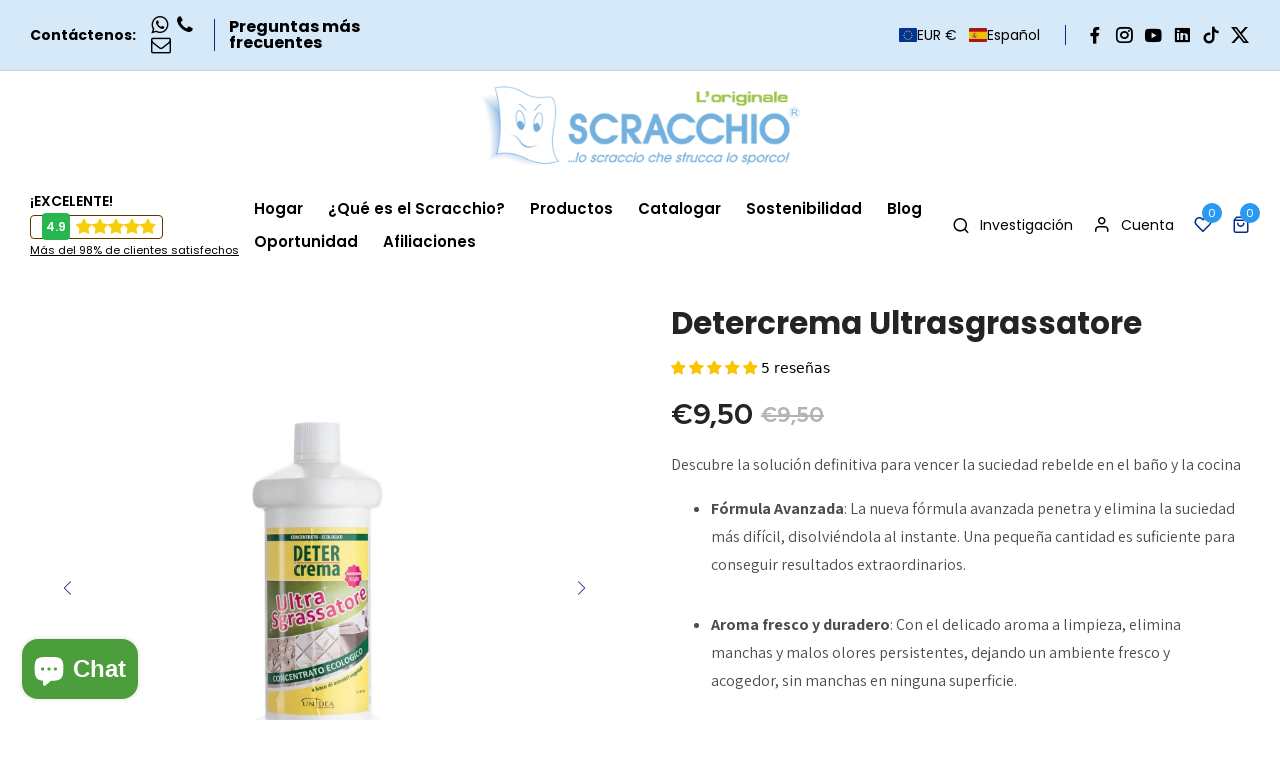

--- FILE ---
content_type: text/html; charset=UTF-8
request_url: https://geolocation-db.com/jsonp?callback=callback&_=1766425865307
body_size: 85
content:
callback({"country_code":"US","country_name":"United States","city":"Columbus","postal":"43215","latitude":39.9653,"longitude":-83.0235,"IPv4":"18.191.83.59","state":"Ohio"})

--- FILE ---
content_type: text/css
request_url: https://scracchio.com/cdn/shop/t/3/assets/swatch-color.css?v=90507475576797539541702038813
body_size: 4568
content:
.cust-checkbox-label.aliceblue .cust-check{background-color:#f0f8ff!important}.cust-checkbox-label.antiquewhite .cust-check{background-color:#faebd7!important}.cust-checkbox-label.aqua .cust-check{background-color:#0ff!important}.cust-checkbox-label.aquamarine .cust-check{background-color:#7fffd4!important}.cust-checkbox-label.azure .cust-check{background-color:azure!important}.cust-checkbox-label.beige .cust-check{background-color:beige!important}.cust-checkbox-label.bisque .cust-check{background-color:bisque!important}.cust-checkbox-label.black .cust-check{background-color:#333!important}.cust-checkbox-label.blanchedalmond .cust-check{background-color:#ffebcd!important}.cust-checkbox-label.blue .cust-check{background-color:#2196f3!important}.cust-checkbox-label.blueviolet .cust-check{background-color:#8a2be2!important}.cust-checkbox-label.brown .cust-check{background-color:#795548!important}.cust-checkbox-label.burlywood .cust-check{background-color:#deb887!important}.cust-checkbox-label.cadetblue .cust-check{background-color:#5f9ea0!important}.cust-checkbox-label.chartreuse .cust-check{background-color:#7fff00!important}.cust-checkbox-label.chocolate .cust-check{background-color:#d2691e!important}.cust-checkbox-label.coral .cust-check{background-color:coral!important}.cust-checkbox-label.cornflowerblue .cust-check{background-color:#6495ed!important}.cust-checkbox-label.cornsilk .cust-check{background-color:#fff8dc!important}.cust-checkbox-label.crimson .cust-check{background-color:#dc143c!important}.cust-checkbox-label.cyan .cust-check{background-color:#00bcd4!important}.cust-checkbox-label.darkblue .cust-check{background-color:#00008b!important}.cust-checkbox-label.darkcyan .cust-check{background-color:#008b8b!important}.cust-checkbox-label.darkgoldenrod .cust-check{background-color:#b8860b!important}.cust-checkbox-label.darkgray .cust-check,.cust-checkbox-label.darkgrey .cust-check{background-color:#a9a9a9!important}.cust-checkbox-label.darkgreen .cust-check{background-color:#006400!important}.cust-checkbox-label.darkkhaki .cust-check{background-color:#bdb76b!important}.cust-checkbox-label.darkmagenta .cust-check{background-color:#8b008b!important}.cust-checkbox-label.darkolivegreen .cust-check{background-color:#556b2f!important}.cust-checkbox-label.darkorange .cust-check{background-color:#ff8c00!important}.cust-checkbox-label.darkorchid .cust-check{background-color:#9932cc!important}.cust-checkbox-label.darkred .cust-check{background-color:#8b0000!important}.cust-checkbox-label.darksalmon .cust-check{background-color:#e9967a!important}.cust-checkbox-label.darkseagreen .cust-check{background-color:#8fbc8f!important}.cust-checkbox-label.darkslateblue .cust-check{background-color:#483d8b!important}.cust-checkbox-label.darkslategray .cust-check,.cust-checkbox-label.darkslategrey .cust-check{background-color:#2f4f4f!important}.cust-checkbox-label.darkturquoise .cust-check{background-color:#00ced1!important}.cust-checkbox-label.darkviolet .cust-check{background-color:#9400d3!important}.cust-checkbox-label.deeppink .cust-check{background-color:#ff1493!important}.cust-checkbox-label.deepskyblue .cust-check{background-color:#00bfff!important}.cust-checkbox-label.dimgray .cust-check,.cust-checkbox-label.dimgrey .cust-check{background-color:#696969!important}.cust-checkbox-label.dodgerblue .cust-check{background-color:#1e90ff!important}.cust-checkbox-label.firebrick .cust-check{background-color:#b22222!important}.cust-checkbox-label.floralwhite .cust-check{background-color:#fffaf0!important}.cust-checkbox-label.forestgreen .cust-check{background-color:#228b22!important}.cust-checkbox-label.fuchsia .cust-check{background-color:#f0f!important}.cust-checkbox-label.gainsboro .cust-check{background-color:#dcdcdc!important}.cust-checkbox-label.ghostwhite .cust-check{background-color:#f8f8ff!important}.cust-checkbox-label.gold .cust-check{background-color:gold!important}.cust-checkbox-label.goldenrod .cust-check{background-color:#daa520!important}.cust-checkbox-label.gray .cust-check{background-color:#9e9e9e!important}.cust-checkbox-label.grey .cust-check{background-color:gray!important}.cust-checkbox-label.green .cust-check{background-color:#4caf50!important}.cust-checkbox-label.greenyellow .cust-check{background-color:#adff2f!important}.cust-checkbox-label.honeydew .cust-check{background-color:#f0fff0!important}.cust-checkbox-label.hotpink .cust-check{background-color:#ff69b4!important}.cust-checkbox-label.indianred .cust-check{background-color:#cd5c5c!important}.cust-checkbox-label.indigo .cust-check{background-color:#3f51b5!important}.cust-checkbox-label.ivory .cust-check{background-color:ivory!important}.cust-checkbox-label.khaki .cust-check{background-color:khaki!important}.cust-checkbox-label.lavender .cust-check{background-color:#e6e6fa!important}.cust-checkbox-label.lavenderblush .cust-check{background-color:#fff0f5!important}.cust-checkbox-label.lawngreen .cust-check{background-color:#7cfc00!important}.cust-checkbox-label.lemonchiffon .cust-check{background-color:#fffacd!important}.cust-checkbox-label.lightblue .cust-check{background-color:#add8e6!important}.cust-checkbox-label.lightcoral .cust-check{background-color:#f08080!important}.cust-checkbox-label.lightcyan .cust-check{background-color:#e0ffff!important}.cust-checkbox-label.lightgoldenrodyellow .cust-check{background-color:#fafad2!important}.cust-checkbox-label.lightgray .cust-check,.cust-checkbox-label.lightgrey .cust-check{background-color:#d3d3d3!important}.cust-checkbox-label.lightgreen .cust-check{background-color:#8bc34a!important}.cust-checkbox-label.lightpink .cust-check{background-color:#ffb6c1!important}.cust-checkbox-label.lightsalmon .cust-check{background-color:#ffa07a!important}.cust-checkbox-label.lightseagreen .cust-check{background-color:#20b2aa!important}.cust-checkbox-label.lightskyblue .cust-check{background-color:#87cefa!important}.cust-checkbox-label.lightslategray .cust-check,.cust-checkbox-label.lightslategrey .cust-check{background-color:#789!important}.cust-checkbox-label.lightsteelblue .cust-check{background-color:#b0c4de!important}.cust-checkbox-label.lightyellow .cust-check{background-color:#ffffe0!important}.cust-checkbox-label.lime .cust-check{background-color:#cddc39!important}.cust-checkbox-label.limegreen .cust-check{background-color:#32cd32!important}.cust-checkbox-label.linen .cust-check{background-color:linen!important}.cust-checkbox-label.magenta .cust-check{background-color:#f0f!important}.cust-checkbox-label.maroon .cust-check{background-color:maroon!important}.cust-checkbox-label.mediumaquamarine .cust-check{background-color:#66cdaa!important}.cust-checkbox-label.mediumblue .cust-check{background-color:#0000cd!important}.cust-checkbox-label.mediumorchid .cust-check{background-color:#ba55d3!important}.cust-checkbox-label.mediumpurple .cust-check{background-color:#9370db!important}.cust-checkbox-label.mediumseagreen .cust-check{background-color:#3cb371!important}.cust-checkbox-label.mediumslateblue .cust-check{background-color:#7b68ee!important}.cust-checkbox-label.mediumspringgreen .cust-check{background-color:#00fa9a!important}.cust-checkbox-label.mediumturquoise .cust-check{background-color:#48d1cc!important}.cust-checkbox-label.mediumvioletred .cust-check{background-color:#c71585!important}.cust-checkbox-label.midnightblue .cust-check{background-color:#191970!important}.cust-checkbox-label.mintcream .cust-check{background-color:#f5fffa!important}.cust-checkbox-label.mistyrose .cust-check{background-color:#ffe4e1!important}.cust-checkbox-label.moccasin .cust-check{background-color:#ffe4b5!important}.cust-checkbox-label.navajowhite .cust-check{background-color:#ffdead!important}.cust-checkbox-label.navy .cust-check{background-color:navy!important}.cust-checkbox-label.oldlace .cust-check{background-color:#fdf5e6!important}.cust-checkbox-label.olive .cust-check{background-color:olive!important}.cust-checkbox-label.olivedrab .cust-check{background-color:#6b8e23!important}.cust-checkbox-label.orange .cust-check{background-color:#ff9800!important}.cust-checkbox-label.orangered .cust-check{background-color:#ff4500!important}.cust-checkbox-label.orchid .cust-check{background-color:orchid!important}.cust-checkbox-label.palegoldenrod .cust-check{background-color:#eee8aa!important}.cust-checkbox-label.palegreen .cust-check{background-color:#98fb98!important}.cust-checkbox-label.paleturquoise .cust-check{background-color:#afeeee!important}.cust-checkbox-label.palevioletred .cust-check{background-color:#db7093!important}.cust-checkbox-label.papayawhip .cust-check{background-color:#ffefd5!important}.cust-checkbox-label.peachpuff .cust-check{background-color:#ffdab9!important}.cust-checkbox-label.peru .cust-check{background-color:peru!important}.cust-checkbox-label.pink .cust-check{background-color:#f2bc9e!important}.cust-checkbox-label.plum .cust-check{background-color:plum!important}.cust-checkbox-label.powderblue .cust-check{background-color:#b0e0e6!important}.cust-checkbox-label.purple .cust-check{background-color:#9c27b0!important}.cust-checkbox-label.rebeccapurple .cust-check{background-color:#639!important}.cust-checkbox-label.red .cust-check{background-color:#c00b1b!important}.cust-checkbox-label.rosybrown .cust-check{background-color:#bc8f8f!important}.cust-checkbox-label.royalblue .cust-check{background-color:#4169e1!important}.cust-checkbox-label.saddlebrown .cust-check{background-color:#8b4513!important}.cust-checkbox-label.salmon .cust-check{background-color:salmon!important}.cust-checkbox-label.sandybrown .cust-check{background-color:#f4a460!important}.cust-checkbox-label.seagreen .cust-check{background-color:#2e8b57!important}.cust-checkbox-label.seashell .cust-check{background-color:#fff5ee!important}.cust-checkbox-label.sienna .cust-check{background-color:sienna!important}.cust-checkbox-label.silver .cust-check{background-color:silver!important}.cust-checkbox-label.skyblue .cust-check{background-color:#87ceeb!important}.cust-checkbox-label.slateblue .cust-check{background-color:#6a5acd!important}.cust-checkbox-label.slategray .cust-check,.cust-checkbox-label.slategrey .cust-check{background-color:#708090!important}.cust-checkbox-label.snow .cust-check{background-color:snow!important}.cust-checkbox-label.springgreen .cust-check{background-color:#00ff7f!important}.cust-checkbox-label.steelblue .cust-check{background-color:#4682b4!important}.cust-checkbox-label.tan .cust-check{background-color:tan!important}.cust-checkbox-label.teal .cust-check{background-color:#009688!important}.cust-checkbox-label.thistle .cust-check{background-color:#d8bfd8!important}.cust-checkbox-label.tomato .cust-check{background-color:tomato!important}.cust-checkbox-label.turquoise .cust-check{background-color:#40e0d0!important}.cust-checkbox-label.violet .cust-check{background-color:violet!important}.cust-checkbox-label.wheat .cust-check{background-color:wheat!important}.cust-checkbox-label.white .cust-check:not([style]){background-color:#e2e2e2!important}.cust-checkbox-label.whitesmoke .cust-check{background-color:#f5f5f5!important}.cust-checkbox-label.yellow .cust-check{background-color:#fdd835!important}.cust-checkbox-label.yellowgree .cust-check{background-color:#9acd32!important}.cust-checkbox-label.sin-a-mon .cust-check{background-color:#945959!important}.cust-checkbox-label.bare-all .cust-check{background-color:#f0bdb3!important}.cust-checkbox-label.blushing-beige .cust-check{background-color:#e38c80!important}.cust-checkbox-label.nude-lust .cust-check{background-color:#d99494!important}.cust-checkbox-label.maple-kiss .cust-check{background-color:#914236!important}.cust-checkbox-label.truffle-tease .cust-check{background-color:#b5756e!important}.cust-checkbox-label.touchable-taupe .cust-check{background-color:#804240!important}.cust-checkbox-label.stormy-sahara .cust-check{background-color:#d1665e!important}.cust-checkbox-label.untainted-spice .cust-check{background-color:#7c3030!important}.cust-checkbox-label.espresso-exposed .cust-check{background-color:#540017!important}.cust-checkbox-label.stripped-down .cust-check{background-color:#91686b!important}.cust-checkbox-label.never-bare .cust-check{background-color:#bb7b89!important}.cust-checkbox-label.fight-me-fuchsia .cust-check{background-color:#9a1f5a!important}.cust-checkbox-label.orange-outburst .cust-check{background-color:#a7132a!important}.cust-checkbox-label.talk-back-red .cust-check{background-color:#981543!important}.cust-checkbox-label.red-dy-or-not .cust-check{background-color:#880f2d!important}.cust-checkbox-label.berry-naughty .cust-check{background-color:#6f183f!important}.cust-checkbox-label.violet-rebel .cust-check{background-color:#763677!important}.cust-checkbox-label.barely-bloomed .cust-check{background-color:#df9b83!important}.cust-checkbox-label.blushing-bud .cust-check{background-color:#da847f!important}.cust-checkbox-label.petal-pink .cust-check{background-color:#ff92a0!important}.cust-checkbox-label.hibiscus-pop .cust-check{background-color:#ff7b8f!important}.cust-checkbox-label.power-peony .cust-check{background-color:#de6d93!important}.cust-checkbox-label.lilac-flush .cust-check{background-color:#cd87b1!important}.cust-checkbox-label.orchid-ecstasy .cust-check{background-color:#822d67!important}.cust-checkbox-label.rose-rush .cust-check{background-color:#c32f2e!important}.cust-checkbox-label.coral-burst .cust-check{background-color:#f55f4e!important}.cust-checkbox-label.peach-poppy .cust-check{background-color:#ff826f!important}.cust-checkbox-label.nude-thrill .cust-check{background-color:#c0968d!important}.cust-checkbox-label.wickedly-white .cust-check{background-color:#f1f1f2!important}.cust-checkbox-label.gone-griege .cust-check{background-color:#856665!important}.cust-checkbox-label.grey-over-it .cust-check{background-color:#6a5153!important}.cust-checkbox-label.mauve-it .cust-check{background-color:#7e4b56!important}.cust-checkbox-label.raging-raisin .cust-check{background-color:#71414b!important}.cust-checkbox-label.coffee-addiction .cust-check{background-color:#64434a!important}.cust-checkbox-label.chocoholic .cust-check{background-color:#68474e!important}.cust-checkbox-label.midnight-merlot .cust-check{background-color:#683b57!important}.cust-checkbox-label.smoking-red .cust-check{background-color:#6b3842!important}.cust-checkbox-label.dynamite-red .cust-check{background-color:#a61f38!important}.cust-checkbox-label.orange-danger .cust-check{background-color:#c44e50!important}.cust-checkbox-label.fiery-fuchsia .cust-check{background-color:#a83464!important}.cust-checkbox-label.rebel-pink .cust-check{background-color:#942d73!important}.cust-checkbox-label.berry-bossy .cust-check{background-color:#6d2d53!important}.cust-checkbox-label.blackest-berry .cust-check{background-color:#5f3d51!important}.cust-checkbox-label.violet-vixen .cust-check{background-color:#5d2c64!important}.cust-checkbox-label.sapphire-siren .cust-check{background-color:#533e7d!important}.cust-checkbox-label.midnight-blue .cust-check{background-color:#354459!important}.cust-checkbox-label.pitch-black .cust-check{background-color:#313335!important}.cust-checkbox-label.nude-nuance .cust-check{background-color:#a45e59!important}.cust-checkbox-label.burgundy-blush .cust-check{background-color:#5d2933!important}.cust-checkbox-label.clay-crush .cust-check{background-color:#ba7165!important}.cust-checkbox-label.rich-ruby .cust-check{background-color:#9d4846!important}.cust-checkbox-label.electric-pink .cust-check{background-color:#f16ea4!important}.cust-checkbox-label.blushing-pout .cust-check{background-color:#db97ac!important}.cust-checkbox-label.all-fired-up .cust-check{background-color:#f25358!important}.cust-checkbox-label.vibrant-violet .cust-check{background-color:#8f59a1!important}.cust-checkbox-label.pink-n-chic .cust-check{background-color:#ec7dbe!important}.cust-checkbox-label.pink-sugar .cust-check{background-color:#ff7c8a!important}.cust-checkbox-label.nude-embrace .cust-check{background-color:#d59b75!important}.cust-checkbox-label.daringly-nude .cust-check{background-color:#ce8474!important}.cust-checkbox-label.touch-of-spice .cust-check{background-color:#9c474c!important}.cust-checkbox-label.lust-for-blush .cust-check{background-color:#be6781!important}.cust-checkbox-label.ravishing-rose .cust-check{background-color:#da5984!important}.cust-checkbox-label.faint-for-fuchsia .cust-check{background-color:#fe5c9b!important}.cust-checkbox-label.mesmerizing-magenta .cust-check{background-color:#c92d67!important}.cust-checkbox-label.craving-coral .cust-check{background-color:#ef4a23!important}.cust-checkbox-label.siren-in-scarlet .cust-check{background-color:#b70003!important}.cust-checkbox-label.divine-wine .cust-check{background-color:#771e27!important}.cust-checkbox-label.beige-babe .cust-check{background-color:#bf8679!important}.cust-checkbox-label.hot-sand .cust-check{background-color:#d8a490!important}.cust-checkbox-label.purely-nude .cust-check{background-color:#c99185!important}.cust-checkbox-label.peach-buff .cust-check{background-color:#c68988!important}.cust-checkbox-label.honey-pink .cust-check{background-color:#c78586!important}.cust-checkbox-label.almond-rose .cust-check{background-color:#d2807d!important}.cust-checkbox-label.toasted-truffle .cust-check{background-color:#914e49!important}.cust-checkbox-label.naked-coral .cust-check{background-color:#ae5f59!important}.cust-checkbox-label.raw-chocolate .cust-check{background-color:#a75f50!important}.cust-checkbox-label.brown-blush .cust-check{background-color:#c68989!important}.cust-checkbox-label.nude-thrill .cust-check{background-color:#aa746f!important}.cust-checkbox-label.nude-flush .cust-check{background-color:#b16c71!important}.cust-checkbox-label.pink-charge .cust-check{background-color:#d35981!important}.cust-checkbox-label.electric-pink .cust-check{background-color:#d8378b!important}.cust-checkbox-label.fuchsia-ecstasy .cust-check{background-color:#b21853!important}.cust-checkbox-label.orange-shot .cust-check{background-color:#bc2732!important}.cust-checkbox-label.rebel-red .cust-check{background-color:#b61c37!important}.cust-checkbox-label.berry-boost .cust-check{background-color:#8a1842!important}.cust-checkbox-label.vivid-violet .cust-check{background-color:#512670!important}.cust-checkbox-label.possessed-plum .cust-check{background-color:#300a28!important}.cust-checkbox-label.grey-envy .cust-check{background-color:#926a66!important}.cust-checkbox-label.twisted-tulip .cust-check{background-color:#ad607f!important}.cust-checkbox-label.orange-obsession .cust-check{background-color:#e44c2b!important}.cust-checkbox-label.red-punch .cust-check{background-color:#722530!important}.cust-checkbox-label.coffee-buzz .cust-check{background-color:#643431!important}.cust-checkbox-label.smoky-rose .cust-check{background-color:#6f2d48!important}.cust-checkbox-label.corrupt-cranberry .cust-check{background-color:#532236!important}.cust-checkbox-label.orchid-shock .cust-check{background-color:#8b267b!important}.cust-checkbox-label.wicked-berry .cust-check{background-color:#322155!important}.cust-checkbox-label.sinful-stone .cust-check{background-color:#616468!important}.cust-checkbox-label.loyalist .cust-check{background-color:#bf9488!important}.cust-checkbox-label.dreamer .cust-check{background-color:#c1818b!important}.cust-checkbox-label.lover .cust-check{background-color:#a65c6b!important}.cust-checkbox-label.pioneer .cust-check{background-color:#9e2530!important}.cust-checkbox-label.heroine .cust-check{background-color:#df3c35!important}.cust-checkbox-label.romantic .cust-check{background-color:#de4374!important}.cust-checkbox-label.creator .cust-check{background-color:#ab4f97!important}.cust-checkbox-label.believer .cust-check{background-color:#71324e!important}.cust-checkbox-label.escapist .cust-check{background-color:#431439!important}.cust-checkbox-label.voyager .cust-check{background-color:#823939!important}.cust-checkbox-label.silk-stone .cust-check{background-color:#af847d!important}.cust-checkbox-label.white-gold .cust-check{background-color:#bb8976!important}.cust-checkbox-label.pure-gold .cust-check{background-color:#d9915e!important}.cust-checkbox-label.copper-spark .cust-check{background-color:#ab5845!important}.cust-checkbox-label.hot-lava .cust-check{background-color:#93212d!important}.cust-checkbox-label.copper-rose .cust-check{background-color:#9d4a66!important}.cust-checkbox-label.molten-bronze .cust-check{background-color:#855745!important}.cust-checkbox-label.smoked-silver .cust-check{background-color:#94868f!important}.cust-checkbox-label.gunmetal .cust-check{background-color:#485865!important}.cust-checkbox-label.serpentine .cust-check{background-color:#6b8e56!important}.cust-checkbox-label.constant-cocoa .cust-check{background-color:#874452!important}.cust-checkbox-label.everlasting-wine .cust-check{background-color:#912030!important}.cust-checkbox-label.reliable-raspberry .cust-check{background-color:#bc3353!important}.cust-checkbox-label.all-day-cherry .cust-check{background-color:#b22b40!important}.cust-checkbox-label.continuous-coral .cust-check{background-color:#de5168!important}.cust-checkbox-label.keep-up-the-flame .cust-check{background-color:#bd1f3e!important}.cust-checkbox-label.always-blazing .cust-check{background-color:#bb3d31!important}.cust-checkbox-label.keep-it-red .cust-check{background-color:#ba1c58!important}.cust-checkbox-label.committed-coral .cust-check{background-color:#df867a!important}.cust-checkbox-label.wear-on-wildberry .cust-check{background-color:#be5c76!important}.cust-checkbox-label.unlimited-raisin .cust-check{background-color:#8c324f!important}.cust-checkbox-label.perpetual-plum .cust-check{background-color:#d06b85!important}.cust-checkbox-label.wont-move-mauve .cust-check{background-color:#be6a74!important}.cust-checkbox-label.constantly-cabernet .cust-check{background-color:#863358!important}.cust-checkbox-label.on-and-on-orchid .cust-check{background-color:#a9416e!important}.cust-checkbox-label.berry-persistent .cust-check{background-color:#ab224f!important}.cust-checkbox-label.infinite-petal .cust-check{background-color:#cf7895!important}.cust-checkbox-label.lasting-lilac .cust-check{background-color:#c43f96!important}.cust-checkbox-label.timeless-rose .cust-check{background-color:#be5a80!important}.cust-checkbox-label.never-ending-pearl .cust-check{background-color:#e397a6!important}.cust-checkbox-label.very-cranberry .cust-check{background-color:#ca507b!important}.cust-checkbox-label.blush-on .cust-check{background-color:#f26896!important}.cust-checkbox-label.so-pearly-pink .cust-check{background-color:#f7a1ac!important}.cust-checkbox-label.forever-chestnut .cust-check{background-color:#ae5c61!important}.cust-checkbox-label.always-heather .cust-check{background-color:#a85051!important}.cust-checkbox-label.so-sienna .cust-check{background-color:#a94b5f!important}.cust-checkbox-label.sienna-ever-after .cust-check{background-color:#a15c60!important}.cust-checkbox-label.constant-toast .cust-check{background-color:#d49690!important}.cust-checkbox-label.more-more-mocha .cust-check{background-color:#b16b5e!important}.cust-checkbox-label.timeless-toffee .cust-check{background-color:#e09392!important}.cust-checkbox-label.eternal-cherry .cust-check{background-color:#b12837!important}.cust-checkbox-label.steady-red-y .cust-check{background-color:#de4048!important}.cust-checkbox-label.non-stop-orange .cust-check{background-color:#e35039!important}.cust-checkbox-label.pink-goes-on .cust-check{background-color:#da507b!important}.cust-checkbox-label.all-day-plum .cust-check{background-color:#642d5f!important}.cust-checkbox-label.nude-illusion .cust-check{background-color:#e68a7e!important}.cust-checkbox-label.celestial-coral .cust-check{background-color:#de4358!important}.cust-checkbox-label.signature-scarlet .cust-check{background-color:#b3001e!important}.cust-checkbox-label.mauve-mystique .cust-check{background-color:#934856!important}.cust-checkbox-label.vision-in-violet .cust-check{background-color:#822198!important}.cust-checkbox-label.caviar-couture .cust-check{background-color:#6a3955!important}.cust-checkbox-label.caramel-infused .cust-check{background-color:#c57067!important}.cust-checkbox-label.fuchsia-flourish .cust-check{background-color:#e8436c!important}.cust-checkbox-label.blush-essence .cust-check{background-color:#e66dae!important}.cust-checkbox-label.petal-plush .cust-check{background-color:#f788a1!important}.cust-checkbox-label.shocking-coral .cust-check{background-color:#ff2837!important}.cust-checkbox-label.pink-pop .cust-check{background-color:#ff6dbc!important}.cust-checkbox-label.fuchsia-flash .cust-check{background-color:#fa207c!important}.cust-checkbox-label.vivid-rose .cust-check{background-color:#ff0062!important}.cust-checkbox-label.electric-orange .cust-check{background-color:#ff4606!important}.cust-checkbox-label.on-fire-red .cust-check{background-color:#c8000a!important}.cust-checkbox-label.brazen-berry .cust-check{background-color:#981a8d!important}.cust-checkbox-label.totally-toffee .cust-check{background-color:#c5795c!important}.cust-checkbox-label.pink-sand .cust-check{background-color:#fbcfcb!important}.cust-checkbox-label.born-with-it .cust-check{background-color:#df8a82!important}.cust-checkbox-label.sugar-chic .cust-check{background-color:#d77498!important}.cust-checkbox-label.pink-proper .cust-check{background-color:#fa6c98!important}.cust-checkbox-label.pink-peony .cust-check{background-color:#f27077!important}.cust-checkbox-label.pink-me-up .cust-check{background-color:#ff043b!important}.cust-checkbox-label.pinkalicious .cust-check{background-color:#ef5976!important}.cust-checkbox-label.hooked-on-pink .cust-check{background-color:#e02347!important}.cust-checkbox-label.let-me-pink .cust-check{background-color:#d23f51!important}.cust-checkbox-label.pink-wink .cust-check{background-color:#e28695!important}.cust-checkbox-label.pink-quartz .cust-check{background-color:#d78d99!important}.cust-checkbox-label.pink-satin .cust-check{background-color:#ec6369!important}.cust-checkbox-label.make-me-pink .cust-check{background-color:#d26b7e!important}.cust-checkbox-label.fuchsia-fever .cust-check{background-color:#ff1cb4!important}.cust-checkbox-label.party-pink .cust-check{background-color:#c74a69!important}.cust-checkbox-label.bit-of-berry .cust-check{background-color:#b21e52!important}.cust-checkbox-label.nearly-there .cust-check{background-color:#d68671!important}.cust-checkbox-label.warm-me-up .cust-check{background-color:#ca6e6b!important}.cust-checkbox-label.barely-brown .cust-check{background-color:#b37663!important}.cust-checkbox-label.crazy-for-coffee .cust-check{background-color:#8f332c!important}.cust-checkbox-label.rum-riche .cust-check{background-color:#9b4d57!important}.cust-checkbox-label.bronzed .cust-check{background-color:#bd7e6a!important}.cust-checkbox-label.warm-latte .cust-check{background-color:#b96f57!important}.cust-checkbox-label.pretty-in-plum .cust-check{background-color:#844678!important}.cust-checkbox-label.blissful-berry .cust-check{background-color:#5c003d!important}.cust-checkbox-label.deepest-cherry .cust-check{background-color:#390008!important}.cust-checkbox-label.plum-paradise .cust-check{background-color:#be4d60!important}.cust-checkbox-label.plum-perfect .cust-check{background-color:#9e012e!important}.cust-checkbox-label.on-the-mauve .cust-check{background-color:#c5727b!important}.cust-checkbox-label.romantic-rose .cust-check{background-color:#9f7a85!important}.cust-checkbox-label.coral-crush .cust-check{background-color:#f15b50!important}.cust-checkbox-label.peachy-scene .cust-check{background-color:#fe5f4d!important}.cust-checkbox-label.summer-sunset .cust-check{background-color:#f0142a!important}.cust-checkbox-label.are-you-red-dy .cust-check{background-color:#e70c2f!important}.cust-checkbox-label.red-revolution .cust-check{background-color:#d4003e!important}.cust-checkbox-label.very-cherry .cust-check{background-color:#e82234!important}.cust-checkbox-label.ruby-star .cust-check{background-color:#de0f00!important}.cust-checkbox-label.red-revival .cust-check{background-color:#be1919!important}.cust-checkbox-label.orange-ya-glad .cust-check{background-color:#ff744f!important}.cust-checkbox-label.pink-insanity .cust-check{background-color:#ff9fed!important}.cust-checkbox-label.fast-fuchsia .cust-check{background-color:#ff8ba5!important}.cust-checkbox-label.berry-misbehaved .cust-check{background-color:#e25875!important}.cust-checkbox-label.cherry-cherry-bang-bang .cust-check{background-color:#cc313d!important}.cust-checkbox-label.partner-in-crimson .cust-check{background-color:#b82840!important}.cust-checkbox-label.my-my-magenta .cust-check{background-color:#b05376!important}.cust-checkbox-label.im-blushing .cust-check{background-color:#de7699!important}.cust-checkbox-label.ilike-to-mauve-it .cust-check{background-color:#e48ab0!important}.cust-checkbox-label.keep-me-coral .cust-check{background-color:#d16b72!important}.cust-checkbox-label.ravishing-rouge .cust-check{background-color:#c80f3f!important}.cust-checkbox-label.infinite-iris .cust-check{background-color:#ba4e6d!important}.cust-checkbox-label.till-mauve-do-us-part .cust-check{background-color:#a05d61!important}.cust-checkbox-label.please-stay-plum .cust-check{background-color:#a75267!important}.cust-checkbox-label.plumplease .cust-check{background-color:#864858!important}.cust-checkbox-label.i-like-to-mauve-it .cust-check{background-color:#e48ab0!important}.cust-checkbox-label.plum-please .cust-check{background-color:#864858!important}.cust-checkbox-label.neutral-statement .cust-check{background-color:#ebbfbf!important}.cust-checkbox-label.go-nude .cust-check{background-color:#eddaca!important}.cust-checkbox-label.better-in-buff .cust-check{background-color:#a87a73!important}.cust-checkbox-label.dust-of-bronze .cust-check{background-color:#735957!important}.cust-checkbox-label.taupe-on-trend .cust-check{background-color:#5c4949!important}.cust-checkbox-label.pink-embrace .cust-check{background-color:#ffb2cc!important}.cust-checkbox-label.pink-proper .cust-check{background-color:#e68ca6!important}.cust-checkbox-label.punk-rock-pink .cust-check{background-color:#fc66bf!important}.cust-checkbox-label.hibiscus-haven .cust-check{background-color:#ff66a6!important}.cust-checkbox-label.rose-rapture .cust-check{background-color:#e64995!important}.cust-checkbox-label.an-old-flame .cust-check{background-color:#e60000!important}.cust-checkbox-label.born-with-it .cust-check{background-color:#fed0df!important}.cust-checkbox-label.rich-in-ruby .cust-check{background-color:#8a0032!important}.cust-checkbox-label.lust-for-lilac .cust-check{background-color:#e693e6!important}.cust-checkbox-label.pinkalicious .cust-check{background-color:#ef59b1!important}.cust-checkbox-label.deep-in-violet .cust-check{background-color:#22053a!important}.cust-checkbox-label.coral-crush .cust-check{background-color:#ff758b!important}.cust-checkbox-label.mauve-in-manhattan .cust-check{background-color:#6f394b!important}.cust-checkbox-label.pink-shock .cust-check{background-color:#ff0097!important}.cust-checkbox-label.petal-plush .cust-check{background-color:#b85073!important}.cust-checkbox-label.wine-and-forever .cust-check{background-color:#580036!important}.cust-checkbox-label.keep-up-the-flame .cust-check{background-color:#e3002a!important}.cust-checkbox-label.paint-the-town .cust-check{background-color:#b40017!important}.cust-checkbox-label.fuchsia-fever .cust-check{background-color:#9a35a7!important}.cust-checkbox-label.green-with-envy .cust-check{background-color:#c6f7e9!important}.cust-checkbox-label.blue-bombshell .cust-check{background-color:#0030a6!important}.cust-checkbox-label.shocking-seas .cust-check{background-color:#009df3!important}.cust-checkbox-label.porcelain-party .cust-check{background-color:#f8f5f4!important}.cust-checkbox-label.impeccable-greys .cust-check{background-color:#575f6d!important}.cust-checkbox-label.onyx-rush .cust-check{background-color:#000!important}.cust-checkbox-label.clear .cust-check{background-color:#fff!important}.cust-checkbox-label.dusty-pink .cust-check{background-color:#dbbebb!important}.cust-checkbox-label.taupe .cust-check{background-color:#4b4533!important}.cust-checkbox-label.bark .cust-check{background-color:#ad4e22!important}.cust-checkbox-label.shell .cust-check{background-color:#efe5e3!important}.cust-checkbox-label.sliver .cust-check{background-color:#f1f1f1!important}.cust-checkbox-label.equator .cust-check{background-color:#e0b756!important}.cust-checkbox-label.flint .cust-check{background-color:#6f6963!important}.cust-checkbox-label.mercury .cust-check{background-color:#e8e8e8!important}.cust-checkbox-label.abbey .cust-check{background-color:#4f4f51!important}.cust-checkbox-label.neptune .cust-check{background-color:#6ca6b7!important}.cust-checkbox-label.quicksand .cust-check{background-color:#bb9290!important}.cust-checkbox-label.pigeon-post .cust-check{background-color:#a2c4d4!important}.cust-checkbox-label.mine-shaft .cust-check{background-color:#333!important}.cust-checkbox-label.juniper .cust-check{background-color:#68948d!important}.cust-checkbox-label.alizarin-crimson .cust-check{background-color:#e32323!important}.cust-checkbox-label.bali-hai .cust-check{background-color:#86aab0!important}.cust-checkbox-label.aths-special .cust-check{background-color:#efe4d7!important}.cust-checkbox-label.brandy-rose .cust-check{background-color:#ba957d!important}.cust-checkbox-label.celeste .cust-check{background-color:#cdd1c6!important}.cust-checkbox-label.dove-gray .cust-check{background-color:#666!important}.cust-checkbox-label.juniper .cust-check{background-color:#719297!important}.cust-checkbox-label.emperor .cust-check{background-color:#575555!important}.cust-checkbox-label.eagle .cust-check{background-color:#b3b8a8!important}.cust-checkbox-label.nebula .cust-check{background-color:#cedbd8!important}.cust-checkbox-label.gallery .cust-check{background-color:#ebebeb!important}.cust-checkbox-label.malibu .cust-check{background-color:#7dc8f7!important}.cust-checkbox-label.vivid-tangerine .cust-check{background-color:#ff887f!important}.cust-checkbox-label.danube .cust-check{background-color:#69c!important}.cust-checkbox-label.sidecar .cust-check{background-color:#f3dbc1!important}.cust-checkbox-label.athens-gray .cust-check{background-color:#eaeaec!important}.cust-checkbox-label.apricot .cust-check{background-color:#ef837b!important}.cust-checkbox-label.antique-brass .cust-check{background-color:#c96!important}.cust-checkbox-label.seagull .cust-check{background-color:#7fc5ed!important}.cust-checkbox-label.blue-haze .cust-check{background-color:#daccde!important}.cust-checkbox-label.rob-roy .cust-check{background-color:#e8c97a!important}.cust-checkbox-label.danube .cust-check{background-color:#72a6d8!important}.cust-checkbox-label.brown-rust .cust-check{background-color:#b87145!important}.cust-checkbox-label.tobacco-brown .cust-check{background-color:#6b5f3f!important}.cust-checkbox-label.soya-bean .cust-check{background-color:#5f554b!important}.cust-checkbox-label.shadow .cust-check,.cust-checkbox-label.driftwood .cust-check{background-color:#806f55!important}.cust-checkbox-label.chestnut-rose .cust-check{background-color:#c66!important}.cust-checkbox-label.periwinkle .cust-check{background-color:#ccf!important}.cust-checkbox-label.golden-tainoi .cust-check{background-color:#ffca51!important}.cust-checkbox-label.old-rose .cust-check{background-color:#bb8379!important}.cust-checkbox-label.russett .cust-check{background-color:#78645f!important}.cust-checkbox-label.mongoose .cust-check{background-color:#b89474!important}.cust-checkbox-label.hampton .cust-check{background-color:#e5dcb1!important}.cust-checkbox-label.jungle-mist .cust-check{background-color:#bacbd8!important}.cust-checkbox-label.green-smoke .cust-check{background-color:#9fac76!important}.cust-checkbox-label.muddy-waters .cust-check{background-color:#b58555!important}.cust-checkbox-label.gull-gray .cust-check{background-color:#93a6b0!important}.cust-checkbox-label.sand-dune .cust-check{background-color:#877666!important}.cust-checkbox-label.westar .cust-check{background-color:#dddad5!important}.cust-checkbox-label.spicy-mix .cust-check{background-color:#825a45!important}.cust-checkbox-label.shadow .cust-check{background-color:#917f4d!important}.cust-checkbox-label.fuzzy-wuzzy-brown .cust-check{background-color:#c55858!important}.cust-checkbox-label.sepia-skin .cust-check{background-color:#99523e!important}.cust-checkbox-label.sandy-brown .cust-check{background-color:#f3815f!important}.cust-checkbox-label.brick-red .cust-check{background-color:#c12f46!important}.cust-checkbox-label.link-water .cust-check{background-color:#d3def0!important}.cust-checkbox-label.waikawa-gray .cust-check{background-color:#5a7399!important}.cust-checkbox-label.japonica .cust-check{background-color:#db7e6c!important}.cust-checkbox-label.dark-dusky-green .cust-check{background-color:#666d71!important}.cust-checkbox-label.dark-gray-melange .cust-check{background-color:#555!important}.cust-checkbox-label.beige-melange .cust-check{background-color:#dccfc6!important}
/*# sourceMappingURL=/cdn/shop/t/3/assets/swatch-color.css.map?v=90507475576797539541702038813 */


--- FILE ---
content_type: text/css
request_url: https://scracchio.com/cdn/shop/t/3/assets/style.css?v=96437625348547860161711058319
body_size: 7198
content:
a{color:var(--color-body-text);display:inline-block;-webkit-transition:all .3s ease-in-out 0s;-o-transition:all .3s ease-in-out 0s;transition:all .3s ease-in-out 0s}a:focus{outline:none}a:hover{color:var(--color-primary);text-decoration:none;-webkit-transition:all .3s ease-in-out 0s;-o-transition:all .3s ease-in-out 0s;transition:all .3s ease-in-out 0s}span{display:inline-block}button{border:none;padding:0;background-color:transparent}button,button:hover{-webkit-transition:all .3s ease-in-out 0s;-o-transition:all .3s ease-in-out 0s;transition:all .3s ease-in-out 0s}button,button:focus,a:focus{outline:none}p{line-height:25px;margin-bottom:0}ul{list-style:none;margin:0;padding:0}input,select,textarea{color:var(--color-body-text);font-size:14px;padding:10px 15px;border:1px solid #e2e2e2;font-weight:400;width:100%;border-radius:5px}label{margin-bottom:0}textarea{display:block;resize:none;background-color:#fff}input:focus,select:focus,textarea:focus{outline:none;border:1px solid #e2e2e2;box-shadow:none}img{height:auto}img,iframe{max-width:100%}body.hidden{overflow-y:hidden}table{width:100%}th,td{color:var(--color-secondary);text-align:left;padding:15px;border:1px solid #e5e5e5}input[type=search]::-webkit-search-cancel-button,input[type=search]::-webkit-search-decoration{-webkit-appearance:none}.search-results{display:-ms-flexbox;display:flex;-ms-flex-wrap:wrap;flex-wrap:wrap;width:100%;max-height:367px;background:#fff;z-index:8889;overflow:auto;border:1px solid #e2e2e2;border-top:none;box-shadow:0 0 15px #00000026}.search-results li{width:100%;padding:5px;margin-top:-1px;border-top:1px solid #e2e2e2}.search-results li a{display:flex;-ms-flex-wrap:wrap;flex-wrap:wrap;align-items:center}.search-results a img{width:45px;backface-visibility:hidden}.search-results a .title{color:var(--color-body);font-size:14px;width:calc(100% - 45px);padding-left:15px;text-align:left;font-weight:500;white-space:nowrap;overflow:hidden;-webkit-text-overflow:ellipsis;-o-text-overflow:ellipsis;text-overflow:ellipsis}.search-results p{width:100%;padding:10px 15px;display:-ms-flexbox;display:flex;-ms-flex-wrap:wrap;flex-wrap:wrap;align-items:center;background-color:#fff}.search-results p.looking-for{position:sticky;top:0;border-bottom:1px solid #e2e2e2}.search-results p.looking-for span{color:var(--color-secondary);margin:0 5px;font-weight:500}.search-results p.search-more{position:sticky;bottom:0;border-top:1px solid #e2e2e2}.search-results p a{color:var(--color-primary);font-weight:500}@media (max-width: 479px){.search-results{max-height:337px}}.visually-hidden{display:none}.container{max-width:1370px}.col-center{margin:0 auto}.container-fluid{padding-right:30px;padding-left:30px}@media (max-width: 767px){.container-fluid{padding-right:15px;padding-left:15px}.head-star{display:none}.header-element.logo{padding-top:0}.mini-cart_aside{display:none}}@media (max-width: 1499px){.container{max-width:1320px}}@media (max-width: 1399px){.container{max-width:1140px}}@media (max-width: 1199px){.container{max-width:960px}}@media (max-width: 991px){.container{max-width:720px}}@media (max-width: 767px){.container{max-width:100%}}.btn-style{color:#fff;font-size:14px;padding:12px 30px;text-transform:uppercase;letter-spacing:0px;border-radius:50px;line-height:1;background-color:var(--color-primary);border:2px solid var(--color-primary)}.btn-style:hover{color:#fff;background-color:var(--color-secondary);border:2px solid var(--color-secondary)}.btn-style-medium{color:#fff;font-size:16px;padding:15px 30px;text-transform:uppercase;border-radius:50px;line-height:1;background-color:var(--color-primary);border:2px solid var(--color-primary)}.btn-style-medium:hover{color:var(--color-primary);background-color:transparent}@media (max-width: 1199px){.btn-style-medium{font-size:14px;padding:15px 20px}}.btn-style2{color:#fff;font-size:14px;padding:12px 30px;letter-spacing:0px;text-transform:uppercase;border-radius:50px;line-height:1;background-color:var(--color-secondary);border:2px solid var(--color-secondary)}.btn-style2:hover{color:#fff;background-color:var(--color-primary);border:2px solid var(--color-primary)}.btn-style2-medium{color:#fff;font-size:16px;padding:15px 30px;text-transform:uppercase;border-radius:50px;line-height:1;font-weight:500;background-color:var(--color-secondary)}.btn-style2-medium:hover{color:#fff;background-color:var(--color-primary)}@media (max-width: 1199px){.btn-style2-medium{font-size:14px;padding:15px 20px}}.btn-style3{color:#fff;font-size:16px;font-weight:400;padding:18px 40px;line-height:1;text-transform:uppercase;border-radius:50px;background-color:var(--color-primary)}.btn-style3:hover{color:#fff;background-color:var(--color-secondary)}@media (max-width: 1199px){.btn-style3{font-size:14px;padding:14px 30px}}.btn-style4{color:var(--color-secondary);font-size:16px;font-weight:600;padding:18px 40px;line-height:1;text-transform:uppercase;border-radius:50px;background-color:#fff}.btn-style4:hover{color:#fff;background-color:var(--color-primary)}@media (max-width: 1199px){.btn-style4{font-size:14px;padding:13px 30px}}.btn:focus,.btn:active:focus,.btn.active:focus{outline:none;box-shadow:none}.tooltip{text-transform:uppercase;font-size:13px}.section-capture{margin-bottom:70px}.section-title{text-align:center}.section-title>span{color:var(--color-primary);display:block;font-size:18px;font-weight:500;padding-bottom:15px;text-transform:uppercase}.section-title h2{font-size:40px;font-weight:600;position:relative}@media (max-width: 1599px){.section-title>span{font-size:16px}.section-title h2{font-size:30px}}@media (max-width: 1199px){.section-capture{margin-bottom:30px}.section-title>span{padding-bottom:10px}.section-title h2{font-size:24px}}@media (max-width: 767px){.section-capture{margin-bottom:30px}.section-title h2{font-size:20px}#shopify-section-header{display:flex;justify-content:space-between;align-items:center}.header-element.logo{padding-top:10px;padding-bottom:10px}}@media (max-width: 599px){.section-title>span{font-size:14px}.h2,h2{font-size:22px}.mb-5,.my-5{margin-bottom:1.2rem!important}.mt-5,.my-5{margin-top:1.2rem!important}}.header-area{position:relative}.header-area .header-main{display:flex;align-items:center;justify-content:space-between}.header-area .header-main .header-element.logo{width:15%}.header-area .header-main .header-element.main-menu-area{width:auto;flex:1}.header-area .header-main .header-element.right-block-box{width:auto}.mobile-menu,.header-area.is-sticky .head-star{display:none}@media (min-width: 1340px){.header-area.is-sticky .header-main .header-element.main-menu-area{padding-left:180px}}@media (max-width: 1199px){.header-area .header-main-area{padding:15px 0}.header-area .header-main .header-element.right-block-box{flex:1}.header-area .header-main .header-element.main-menu-area{display:none}.mobile-menu{display:block}}.header-area .custom-text .rich-text{text-align:center}.header-area .custom-text .rich-text a,.header-area .custom-text .rich-text p{font-size:16px;font-weight:600}.header-area .custom-text .rich-text a{color:var(--color-primary)}.header-area .call-text .rich-text{display:flex;align-items:center;justify-content:flex-end}.header-area .call-text .rich-text span{color:var(--color-primary);padding-right:15px;font-size:34px;line-height:0}.header-area .call-text .rich-text span i{line-height:1}.header-area .call-text .rich-text h6{font-size:16px}.header-area .call-text .rich-text p{font-size:14px;padding-top:3px;font-weight:500}.right-block-box{display:flex;justify-content:flex-end}.right-block-box ul.shop-element{display:flex;align-items:center;justify-content:flex-end;width:100%}.right-block-box ul.shop-element li.side-wrap{position:relative;margin-left:30px;display:flex;align-items:center}.right-block-box ul.shop-element li.side-wrap:first-child{margin-left:0}@media (max-width: 1599px){.right-block-box ul.shop-element li.side-wrap{margin-left:20px}}@media (max-width: 1199px){.right-block-box ul.shop-element li.side-wrap{margin-left:15px}.right-block-box ul.shop-element li.side-wrap:after{display:none}.right-block-box ul.shop-element li.side-wrap.search-wrap{width:auto}}@media (max-width: 767px){.right-block-box ul.shop-element li.side-wrap{margin-left:10px}}.right-block-box ul.shop-element li.side-wrap.toggle-wrap{display:none}button.navbar-toggler{display:flex;padding:0;border:none;outline:none;border-radius:0;font-size:20px;line-height:1}@media (max-width: 1199px){.right-block-box ul.shop-element li.side-wrap.toggle-wrap{display:block}}.main-menu-area .main-navigation .box-header{display:none;position:absolute;top:15px;right:15px;z-index:1;line-height:0}.main-menu-area .main-navigation .box-header button.close-box{color:var(--color-secondary);font-size:16px}@media (max-width: 1199px){.main-menu-area{position:fixed;top:0;left:-320px;width:320px;height:100%;overflow-y:auto;background-color:#fff;z-index:10;opacity:0;visibility:hidden}.main-menu-area.active{left:0;opacity:1;visibility:visible}.main-menu-area,.main-menu-area.active{-webkit-transition:all .3s ease-in-out 0s;-o-transition:all .3s ease-in-out 0s;transition:all .3s ease-in-out 0s}.main-menu-area .main-navigation{border-bottom:1px solid #e2e2e2}.main-menu-area .main-navigation .box-header{display:block}.main-menu-area .right-block-box{display:none}}@media (max-width: 320px){.main-menu-area{width:100%}}.main-menu-area .main-navigation .navbar-collapse .vegamenu-content{width:25%;position:relative}.main-menu-area .main-navigation .navbar-collapse .megamenu-content{width:100%;display:flex;align-items:center;justify-content:center}.main-menu-area .main-navigation .navbar-collapse .megamenu-content.mega-menu-nav{width:75%;align-items:center;justify-content:space-between;padding-left:30px}@media (max-width: 1199px){.main-menu-area .main-navigation .navbar-collapse{margin-top:45px}.main-menu-area .main-navigation .navbar-collapse .megamenu-content{display:block}.main-menu-area .main-navigation .navbar-collapse .vegamenu-content,.main-menu-area .main-navigation .navbar-collapse .megamenu-content.mega-menu-nav{width:100%}.main-menu-area .main-navigation .navbar-collapse .megamenu-content.mega-menu-nav{align-items:unset;justify-content:unset}.main-menu-area .main-navigation .navbar-collapse .vegamenu-content{border-top:1px solid #e2e2e2}.main-menu-area .main-navigation .navbar-collapse .megamenu-content{flex-direction:column}.main-menu-area .main-navigation .navbar-collapse .megamenu-content.mega-menu-nav{padding-left:0}}.vegamenu-content .browse-cat{font-size:16px;padding:12px 15px;height:55px;display:flex;align-items:center;justify-content:space-between;background-color:#fff;font-weight:600;text-transform:uppercase;position:relative}.vegamenu-content .browse-cat,.vegamenu-content a.browse-cat[aria-expanded=false]{color:var(--color-secondary);background-color:#fff}.vegamenu-content .browse-cat span.menu-icon{display:block;font-size:17px;padding-right:10px;line-height:0}.vegamenu-content .browse-cat span.menu-title{margin-right:auto}.vegamenu-content .browse-cat span.menu-arrow{display:block;font-size:16px;line-height:0}.vegamenu-content .browse-cat span.menu-arrow i{font-weight:600}.vegamenu-content .browse-cat[aria-expanded=true] span.menu-arrow i{-webkit-transform:rotateX(180deg);-o-transform:rotateX(180deg);transform:rotateX(180deg)}.vegamenu-content .vegawrap{position:absolute;top:100%;left:0;width:100%;background-color:#fff;border:1px solid #e2e2e2;z-index:2}.vegamenu-content .vegawrap ul.vega-menu{position:relative}.vegamenu-content .vegawrap ul.vega-menu li.menu-link{position:relative;padding:0 15px}.vegamenu-content .vegawrap ul.vega-menu li.menu-link a.link-title{color:var(--color-body-text);display:flex;align-items:center;justify-content:space-between;padding:12px 0;border-top:1px solid #e2e2e2}.vegamenu-content .vegawrap ul.vega-menu li.menu-link:first-child a.link-title{border-top:none}.vegamenu-content .vegawrap ul.vega-menu li.menu-link a.link-title.link-title-lg{display:none}.vegamenu-content .vegawrap ul.vega-menu li.menu-link:hover a.link-title{color:var(--color-primary)}.vegamenu-content .vegawrap ul.vega-menu li.menu-link a.link-title img{margin-right:10px}.vegamenu-content .vegawrap ul.vega-menu li.menu-link a.link-title span.sp-link-title{display:flex;align-items:center;margin-right:auto}.vegamenu-content .vegawrap ul.vega-menu li.menu-link a.link-title span.sp-link-title span{color:#fff;font-size:8px;margin-left:5px;width:30px;height:16px;display:flex;align-items:center;justify-content:center;background-color:#ee433f;text-transform:uppercase;border-radius:3px;position:relative}.vegamenu-content .vegawrap ul.vega-menu li.menu-link a.link-title span.sp-link-title span:before{content:"";position:absolute;left:-9px;bottom:50%;transform:translateY(50%);height:10px;width:10px;border-width:5px;border-style:solid;border-color:transparent #ee3b36 transparent transparent;border-image:none}.vegamenu-content .vegawrap ul.vega-menu li.menu-link a.link-title i{font-size:16px;font-weight:600}.vegamenu-content .vegawrap ul.vega-menu li.menu-link:hover a.link-title i{-webkit-transform:rotate(-90deg);-o-transform:rotate(-90deg);transform:rotate(-90deg)}.vegamenu-content .vegawrap ul.vega-menu li.menu-link a.link-title i,.vegamenu-content .vegawrap ul.vega-menu li.menu-link:hover a.link-title i{-webkit-transition:all .3s ease-in-out 0s;-o-transition:all .3s ease-in-out 0s;transition:all .3s ease-in-out 0s}.vegamenu-content ul.vega-menu li.menu-link ul.dropdown-submenu.collapse:not(.show){display:-ms-flexbox;-ms-flex-wrap:wrap;flex-wrap:wrap}.vegamenu-content ul.vega-menu li.menu-link ul.dropdown-submenu{transform:translateY(15px);position:absolute;top:0;left:100%;display:flex;width:max-content;width:-moz-max-content;background-color:#fff;z-index:2;opacity:0;visibility:hidden;-webkit-box-shadow:0 0 10px 0 rgba(0,0,0,.08);-moz-box-shadow:0 0 10px 0 rgba(0,0,0,.08);box-shadow:0 0 10px #00000014;-webkit-transition:all .2s ease-in-out 0s;-o-transition:all .2s ease-in-out 0s;transition:all .2s ease-in-out 0s}.vegamenu-content ul.vega-menu li.menu-link ul.dropdown-submenu.sub-menu{flex-direction:column;padding:20px}.vegamenu-content ul.vega-menu li.menu-link ul.dropdown-submenu.sub-menu .submenu-li:last-child{margin-bottom:0}.vegamenu-content ul.vega-menu li.menu-link ul.dropdown-submenu.sub-menu .submenu-li{margin-bottom:10px}.vegamenu-content ul.vega-menu li.menu-link:hover ul.dropdown-submenu{top:0;transform:translateY(0);opacity:1;visibility:visible;-webkit-transition:all .2s ease-in-out 0s;-o-transition:all .2s ease-in-out 0s;transition:all .2s ease-in-out 0s}.vegamenu-content ul.vega-menu li.menu-link ul.dropdown-submenu.mega-menu li.megamenu-li{display:table-cell;padding:15px}.vegamenu-content ul.vega-menu li.menu-link ul.dropdown-submenu.mega-menu li.submenu-li{padding:0 15px;margin-bottom:10px}.vegamenu-content ul.vega-menu li.menu-link ul.dropdown-submenu.mega-menu li.submenu-li:last-child{margin-bottom:0}.vegamenu-content ul.vega-menu li.menu-link ul.dropdown-submenu li.megamenu-li h2.sublink-title{font-size:14px;font-weight:600}.vegamenu-content ul.vega-menu li.menu-link ul.dropdown-submenu li.megamenu-li a.sublink-title{display:none}.vegamenu-content ul.vega-menu li.menu-link ul.dropdown-supmenu.collapse:not(.show){display:block}.vegamenu-content ul.vega-menu li.menu-link ul.dropdown-supmenu li.supmenu-li:first-child{margin-top:15px}.vegamenu-content ul.vega-menu li.menu-link ul.dropdown-supmenu li.supmenu-li{margin-top:10px}@media (max-width: 1199px){.vegamenu-content .browse-cat{padding:10px 15px;font-size:14px;font-weight:500;height:auto}.vegamenu-content .vegawrap{position:unset;border:none}.vegamenu-content .vegawrap ul.vega-menu li.menu-link{padding:0}.vegamenu-content .vegawrap ul.vega-menu li.menu-link a.link-title{display:none;padding:10px 15px}.vegamenu-content .vegawrap ul.vega-menu li.menu-link:first-child a.link-title{border-top:1px solid #e2e2e2}.vegamenu-content .vegawrap ul.vega-menu li.menu-link a.link-title.link-title-lg{display:flex}.vegamenu-content .vegawrap ul.vega-menu li.menu-link a.link-title.link-title-lg,.vegamenu-content .vegawrap ul.vega-menu li.menu-link a.link-title.link-title-lg[aria-expanded=false]{color:var(--color-body-text)}.vegamenu-content .vegawrap ul.vega-menu li.menu-link a.link-title.link-title-lg[aria-expanded=true]{color:var(--color-primary)}.vegamenu-content .vegawrap ul.vega-menu li.menu-link a.link-title.link-title-lg i{-webkit-transform:rotate(0deg);-o-transform:rotate(0deg);transform:rotate(0)}.vegamenu-content .vegawrap ul.vega-menu li.menu-link a.link-title.link-title-lg i,.vegamenu-content .vegawrap ul.vega-menu li.menu-link:hover a.link-title.link-title-lg i{-webkit-transition:all 0s ease-in-out 0s;-o-transition:all 0s ease-in-out 0s;transition:all 0s ease-in-out 0s}.vegamenu-content .vegawrap ul.vega-menu li.menu-link a.link-title.link-title-lg[aria-expanded=true] i{-webkit-transform:rotate(180deg);-o-transform:rotate(180deg);transform:rotate(180deg)}.vegamenu-content .vegawrap ul.vega-menu li.menu-link ul.dropdown-submenu.collapse:not(.show){display:none}.vegamenu-content .vegawrap ul.vega-menu li.menu-link ul.dropdown-submenu{position:unset;width:100%;padding:0;border:none;opacity:1;visibility:visible;box-shadow:none;transform:none;-webkit-animation-delay:0s;animation-delay:0s;-webkit-animation-duration:0s;animation-duration:0s}.vegamenu-content .vegawrap ul.vega-menu li.menu-link:hover ul.dropdown-submenu.collapse:not(.show){display:none}.vegamenu-content .vegawrap ul.vega-menu li.menu-link ul.dropdown-submenu li.submenu-li{margin-bottom:0}.vegamenu-content .vegawrap ul.vega-menu li.menu-link ul.dropdown-submenu li.submenu-li a.sublink-title{padding:10px 15px 10px 25px;border-top:1px solid #e2e2e2;width:100%}}.megamenu-content a.browse-cat{display:none;font-size:14px;padding:10px 15px;align-items:center;justify-content:space-between;font-weight:500;text-transform:uppercase;border-top:1px solid #e2e2e2}.megamenu-content a.browse-cat span.menu-icon{display:block;font-size:17px;padding-right:10px;line-height:0}.megamenu-content a.browse-cat span.menu-title{margin-right:auto}.megamenu-content a.browse-cat span.menu-arrow{display:block;font-size:16px;line-height:0}.megamenu-content a.browse-cat span.menu-arrow i{font-weight:600}.megamenu-content a.browse-cat[aria-expanded=true] span.menu-arrow i{-webkit-transform:rotateX(180deg);-o-transform:rotateX(180deg);transform:rotateX(180deg)}.megamenu-content .mainwrap.collapse:not(.show){display:block}.megamenu-content .mainwrap ul.main-menu{display:flex;flex-wrap:wrap}.megamenu-content .mainwrap ul.main-menu li.menu-link{margin-right:40px}.megamenu-content .mainwrap ul.main-menu li.menu-link:last-of-type{margin-right:0}.megamenu-content .mainwrap ul.main-menu li.menu-link a.link-title{font-size:16px;display:flex;align-items:center;padding:30px 0;font-weight:600}.megamenu-content .mainwrap ul.main-menu li.menu-link a.link-title.active,.megamenu-content .mainwrap ul.main-menu li.menu-link:hover a.link-title{color:var(--color-primary)}.megamenu-content .mainwrap ul.main-menu li.menu-link a.link-title.link-title-lg{display:none}.megamenu-content .mainwrap ul.main-menu li.menu-link a.link-title span.sp-link-title{display:flex;align-items:center;position:relative}.megamenu-content .mainwrap ul.main-menu li.menu-link a.link-title i{margin-left:5px;font-weight:600}.megamenu-content .mainwrap ul.main-menu li.menu-link ul.dropdown-submenu{position:absolute;top:100%;padding:30px 15px;margin:0 auto;background-color:#fff;z-index:3;opacity:0;visibility:hidden;-webkit-animation-name:fadeIn;animation-name:fadeIn;-webkit-animation-fill-mode:both;animation-fill-mode:both;-webkit-animation-delay:.1s;animation-delay:.1s;-webkit-animation-duration:.1s;animation-duration:.1s;box-shadow:0 0 10px #00000026}.megamenu-content .mainwrap ul.main-menu li.menu-link:hover ul.dropdown-submenu{opacity:1;visibility:visible}.megamenu-content .mainwrap ul.main-menu li.menu-link:hover ul.dropdown-submenu.collapse:not(.show){display:block}@media (max-width: 1599px){.megamenu-content .mainwrap ul.main-menu li.menu-link{margin-right:25px}.megamenu-content .mainwrap ul.main-menu li.menu-link a.link-title{font-size:15px}}@media (max-width: 1199px){.megamenu-content a.browse-cat{display:flex}.megamenu-content a.browse-cat,.megamenu-content a.browse-cat[aria-expanded=false]{color:var(--color-secondary)}.megamenu-content a.browse-cat[aria-expanded=true]{color:var(--color-primary)}.megamenu-content .mainwrap.collapse:not(.show){display:none}.megamenu-content .mainwrap ul.main-menu{flex-direction:column}.megamenu-content .mainwrap ul.main-menu li.menu-link{border-top:1px solid #e2e2e2;margin-right:0}.megamenu-content .mainwrap ul.main-menu li.menu-link a.link-title{display:none;padding:10px 15px;font-weight:400}.megamenu-content .mainwrap ul.main-menu li.menu-link a.link-title.link-title-lg{display:flex;justify-content:space-between}.megamenu-content .mainwrap ul.main-menu li.menu-link a.link-title.link-title-lg[aria-expanded=true] i{-webkit-transform:rotate(180deg);-o-transform:rotate(180deg);transform:rotate(180deg)}.megamenu-content .mainwrap ul.main-menu li.menu-link ul.dropdown-submenu{position:unset;padding:0;opacity:1;visibility:visible;box-shadow:none;-webkit-animation-delay:0s;animation-delay:0s;-webkit-animation-duration:0s;animation-duration:0s}.megamenu-content .mainwrap ul.main-menu li.menu-link ul.dropdown-submenu.mega-menu .ul li.megamenu-li ul.dropdown-supmenu li.supmenu-li{padding:10px 15px 10px 35px;margin-top:0}.megamenu-content .mainwrap ul.main-menu li.menu-link:hover ul.dropdown-submenu.collapse:not(.show){display:none}}.megamenu-content .mainwrap ul.main-menu li.menu-link ul.dropdown-submenu.sub-menu{left:auto;min-width:200px;padding:0}.megamenu-content .mainwrap ul.main-menu li.menu-link ul.dropdown-submenu.sub-menu .ul li.submenu-li{padding:12px 30px 0}.megamenu-content .mainwrap ul.main-menu li.menu-link ul.dropdown-submenu.sub-menu .ul li.submenu-li:first-of-type{padding:30px 30px 0}.megamenu-content .mainwrap ul.main-menu li.menu-link ul.dropdown-submenu.sub-menu .ul li.submenu-li:last-of-type{padding:12px 30px 30px}.megamenu-content .mainwrap ul.main-menu li.menu-link ul.dropdown-submenu.sub-menu .ul li.submenu-li a{font-size:14px;display:block;color:var(--color-body-text);width:100%}.megamenu-content .mainwrap ul.main-menu li.menu-link ul.dropdown-submenu.sub-menu .ul li.submenu-li:hover a{color:var(--color-primary)}@media (max-width: 1199px){.megamenu-content .mainwrap ul.main-menu li.menu-link ul.dropdown-submenu.sub-menu{min-width:100%}.megamenu-content .mainwrap ul.main-menu li.menu-link ul.dropdown-submenu.sub-menu .ul li.submenu-li:first-of-type,.megamenu-content .mainwrap ul.main-menu li.menu-link ul.dropdown-submenu.sub-menu .ul li.submenu-li:last-of-type{padding:0}.megamenu-content .mainwrap ul.main-menu li.menu-link ul.dropdown-submenu.sub-menu .ul li.submenu-li{margin-top:0;padding:0;border-top:1px solid #e2e2e2}.megamenu-content .mainwrap ul.main-menu li.menu-link ul.dropdown-submenu.sub-menu .ul li.submenu-li a{padding:10px 15px 10px 25px;font-size:14px}}.megamenu-content .mainwrap ul.main-menu li.menu-link ul.dropdown-submenu.mega-menu{left:0;right:0;margin:0 auto}.megamenu-content .mainwrap ul.main-menu li.menu-link ul.dropdown-submenu.mega-menu .ul{display:-ms-flexbox;display:flex;-ms-flex-wrap:wrap;flex-wrap:wrap}.megamenu-content .mainwrap ul.main-menu li.menu-link ul.dropdown-submenu.mega-menu .ul li.megamenu-li{padding:0 15px;width:25%}.megamenu-content .mainwrap ul.main-menu li.menu-link ul.dropdown-submenu.mega-menu .ul li.megamenu-li h2{font-size:16px}.megamenu-content .mainwrap ul.main-menu li.menu-link ul.dropdown-submenu.mega-menu .ul li.megamenu-li a.sublink-title{display:none;width:100%}.megamenu-content .mainwrap ul.main-menu li.menu-link ul.dropdown-submenu.mega-menu .ul li.megamenu-li a.sublink-title span.spb-link-title{position:relative}.megamenu-content .mainwrap ul.main-menu li.menu-link ul.dropdown-submenu.mega-menu .ul li.megamenu-li ul.dropdown-supmenu.collapse:not(.show){display:block}.megamenu-content .mainwrap ul.main-menu li.menu-link ul.dropdown-submenu.mega-menu .ul li.megamenu-li ul.dropdown-supmenu li.supmenu-li{margin-top:12px}.megamenu-content .mainwrap ul.main-menu li.menu-link ul.dropdown-submenu.mega-menu .ul li.megamenu-li ul.dropdown-supmenu li.supmenu-li:first-child{margin-top:18px}.megamenu-content .mainwrap ul.main-menu li.menu-link ul.dropdown-submenu.mega-menu .ul li.megamenu-li ul.dropdown-supmenu li.supmenu-li a.suplink-title{display:block;color:var(--color-body-text)}.megamenu-content .mainwrap ul.main-menu li.menu-link ul.dropdown-submenu.mega-menu .ul li.megamenu-li ul.dropdown-supmenu li.supmenu-li:hover a.suplink-title{color:var(--color-primary)}.megamenu-content .mainwrap ul.main-menu li.menu-link ul.dropdown-submenu.mega-menu .ul li.megamenu-li ul.dropdown-supmenu li.supmenu-li a.suplink-title span.spbp-link-title{position:relative}@media (max-width: 1199px){.megamenu-content .mainwrap ul.main-menu li.menu-link ul.dropdown-submenu.mega-menu{width:100%}.megamenu-content .mainwrap ul.main-menu li.menu-link ul.dropdown-submenu.mega-menu .ul li.megamenu-li{width:100%;padding:0;border-top:1px solid #e2e2e2}.megamenu-content .mainwrap ul.main-menu li.menu-link ul.dropdown-submenu.mega-menu .ul li.megamenu-li h2,.megamenu-content .mainwrap ul.main-menu li.menu-link ul.dropdown-submenu.mega-menu .ul li.megamenu-li a.sublink-title{display:none}.megamenu-content .mainwrap ul.main-menu li.menu-link ul.dropdown-submenu.mega-menu .ul li.megamenu-li a.sublink-title.sublink-title-lg{padding:10px 15px 10px 25px;display:flex;align-items:center;justify-content:space-between}.megamenu-content .mainwrap ul.main-menu li.menu-link ul.dropdown-submenu.mega-menu .ul li.megamenu-li a.sublink-title.sublink-title-lg{font-size:14px}.megamenu-content .mainwrap ul.main-menu li.menu-link ul.dropdown-submenu.mega-menu .ul li.megamenu-li a.sublink-title.sublink-title-lg,.megamenu-content .mainwrap ul.main-menu li.menu-link ul.dropdown-submenu.mega-menu .ul li.megamenu-li a.sublink-title.sublink-title-lg[aria-expanded=false]{color:var(--color-body-text)}.megamenu-content .mainwrap ul.main-menu li.menu-link ul.dropdown-submenu.mega-menu .ul li.megamenu-li a.sublink-title.sublink-title-lg[aria-expanded=true]{color:var(--color-primary)}.megamenu-content .mainwrap ul.main-menu li.menu-link ul.dropdown-submenu.mega-menu .ul li.megamenu-li a.sublink-title.sublink-title-lg[aria-expanded=true] i{-webkit-transform:rotate(180deg);-o-transform:rotate(180deg);transform:rotate(180deg)}.megamenu-content .mainwrap ul.main-menu li.menu-link ul.dropdown-submenu.mega-menu .ul li.megamenu-li ul.dropdown-supmenu.collapse:not(.show){display:none}.megamenu-content .mainwrap ul.main-menu li.menu-link ul.dropdown-submenu.mega-menu .ul li.megamenu-li ul.dropdown-supmenu li.supmenu-li{margin-top:0;border-top:1px solid #e2e2e2}.megamenu-content .mainwrap ul.main-menu li.menu-link ul.dropdown-submenu.mega-menu .ul li.megamenu-li ul.dropdown-supmenu li.supmenu-li a.suplink-title{font-size:14px}}.megamenu-content .mainwrap ul.main-menu li.menu-link ul.dropdown-submenu.banner-menu{left:0;right:0;margin:0 auto}.megamenu-content .mainwrap ul.main-menu li.menu-link ul.dropdown-submenu.banner-menu .ul{display:-ms-flexbox;display:flex;-ms-flex-wrap:wrap;flex-wrap:wrap}.megamenu-content .mainwrap ul.main-menu li.menu-link ul.dropdown-submenu.banner-menu .ul li.menu-banner{padding:0 15px;width:25%}.megamenu-content .mainwrap ul.main-menu li.menu-link ul.dropdown-submenu.banner-menu .ul li.menu-banner a{display:block}.megamenu-content .mainwrap ul.main-menu li.menu-link ul.dropdown-submenu.banner-menu .ul li.menu-banner a img{border-radius:8px}.megamenu-content .mainwrap ul.main-menu li.menu-link ul.dropdown-submenu.banner-menu .ul li.menu-banner a.menu-banner-title{color:var(--color-body-text);font-size:16px;width:100%;text-align:center;margin-top:23px;font-weight:500}.megamenu-content .mainwrap ul.main-menu li.menu-link ul.dropdown-submenu.banner-menu .ul li.menu-banner:hover a.menu-banner-title{color:var(--color-primary)}@media (max-width: 1199px){.megamenu-content .mainwrap ul.main-menu li.menu-link ul.dropdown-submenu.banner-menu{width:100%}.megamenu-content .mainwrap ul.main-menu li.menu-link ul.dropdown-submenu.banner-menu .ul li.menu-banner{width:100%;margin-top:0;padding:0;border-top:1px solid #E2E2E2}.megamenu-content .mainwrap ul.main-menu li.menu-link ul.dropdown-submenu.banner-menu .ul li.menu-banner a{display:none;padding:15px 15px 15px 25px}.megamenu-content .mainwrap ul.main-menu li.menu-link ul.dropdown-submenu.banner-menu .ul li.menu-banner a.menu-banner-title{display:block;font-size:14px;margin-top:0;padding:10px 15px 10px 25px;font-weight:400;text-align:left}}.megamenu-content .mainwrap ul.main-menu li.menu-link ul.dropdown-submenu.mega-menu.sub-menu{left:auto;right:auto;min-width:200px;padding:0}.megamenu-content .mainwrap ul.main-menu li.menu-link ul.dropdown-submenu.mega-menu.sub-menu .ul{flex-direction:column}.megamenu-content .mainwrap ul.main-menu li.menu-link ul.dropdown-submenu.mega-menu.sub-menu .ul li.megamenu-li{width:100%;position:relative;padding:12px 30px 0}.megamenu-content .mainwrap ul.main-menu li.menu-link ul.dropdown-submenu.mega-menu.sub-menu .ul li.megamenu-li:first-of-type{padding:30px 30px 0}.megamenu-content .mainwrap ul.main-menu li.menu-link ul.dropdown-submenu.mega-menu.sub-menu .ul li.megamenu-li:last-of-type{padding:12px 30px 30px}.megamenu-content .mainwrap ul.main-menu li.menu-link ul.dropdown-submenu.mega-menu.sub-menu .ul li.megamenu-li h2,.megamenu-content .mainwrap ul.main-menu li.menu-link ul.dropdown-submenu.mega-menu.sub-menu .ul li.megamenu-li a.sublink-title.sublink-title-lg{display:none}.megamenu-content .mainwrap ul.main-menu li.menu-link ul.dropdown-submenu.mega-menu.sub-menu .ul li.megamenu-li a.sublink-title{color:var(--color-body-text);width:100%;display:flex;align-items:center}.megamenu-content .mainwrap ul.main-menu li.menu-link ul.dropdown-submenu.mega-menu.sub-menu .ul li.megamenu-li:hover a.sublink-title{color:var(--color-primary)}.megamenu-content .mainwrap ul.main-menu li.menu-link ul.dropdown-submenu.mega-menu.sub-menu .ul li.megamenu-li a.sublink-title i{transform:rotate(-90deg)}.megamenu-content .mainwrap ul.main-menu li.menu-link ul.dropdown-submenu.mega-menu.sub-menu .ul li.megamenu-li ul.dropdown-supmenu{position:absolute;top:0;left:100%;width:100%;background-color:#fff;opacity:0;visibility:hidden;-webkit-animation-name:fadeIn;animation-name:fadeIn;-webkit-animation-fill-mode:both;animation-fill-mode:both;-webkit-animation-delay:.1s;animation-delay:.1s;-webkit-animation-duration:.1s;animation-duration:.1s;box-shadow:0 0 10px #00000026}.megamenu-content .mainwrap ul.main-menu li.menu-link ul.dropdown-submenu.mega-menu.sub-menu .ul li.megamenu-li:hover ul.dropdown-supmenu{opacity:1;visibility:visible}.megamenu-content .mainwrap ul.main-menu li.menu-link ul.dropdown-submenu.mega-menu.sub-menu .ul li.megamenu-li ul.dropdown-supmenu.collapse:not(.show){display:none}.megamenu-content .mainwrap ul.main-menu li.menu-link ul.dropdown-submenu.mega-menu.sub-menu .ul li.megamenu-li:hover ul.dropdown-supmenu.collapse:not(.show){display:block}.megamenu-content .mainwrap ul.main-menu li.menu-link ul.dropdown-submenu.mega-menu.sub-menu .ul li.megamenu-li ul.dropdown-supmenu li.supmenu-li{margin-top:0;padding:12px 30px 0}.megamenu-content .mainwrap ul.main-menu li.menu-link ul.dropdown-submenu.mega-menu.sub-menu .ul li.megamenu-li ul.dropdown-supmenu li.supmenu-li:first-of-type{padding:30px 30px 0}.megamenu-content .mainwrap ul.main-menu li.menu-link ul.dropdown-submenu.mega-menu.sub-menu .ul li.megamenu-li ul.dropdown-supmenu li.supmenu-li:last-of-type{padding:12px 30px 30px}.megamenu-content .mainwrap ul.main-menu li.menu-link ul.dropdown-submenu.mega-menu.sub-menu .ul li.megamenu-li ul.dropdown-supmenu li.supmenu-li a.suplink-title{display:block;color:var(--color-body-text)}.megamenu-content .mainwrap ul.main-menu li.menu-link ul.dropdown-submenu.mega-menu.sub-menu .ul li.megamenu-li ul.dropdown-supmenu li.supmenu-li:hover a.suplink-title{color:var(--color-primary)}.megamenu-content .mainwrap ul.main-menu li.menu-link ul.dropdown-submenu.mega-menu.sub-menu .ul li.megamenu-li ul.dropdown-supmenu li.supmenu-li a.suplink-title span.spbp-link-title{position:relative}@media (max-width: 1199px){.megamenu-content .mainwrap ul.main-menu li.menu-link ul.dropdown-submenu.mega-menu.sub-menu{min-width:100%}.megamenu-content .mainwrap ul.main-menu li.menu-link ul.dropdown-submenu.mega-menu.sub-menu .ul li.megamenu-li{width:100%;margin-top:0;padding:0;border-top:1px solid #e2e2e2}.megamenu-content .mainwrap ul.main-menu li.menu-link ul.dropdown-submenu.mega-menu.sub-menu .ul li.megamenu-li:first-of-type,.megamenu-content .mainwrap ul.main-menu li.menu-link ul.dropdown-submenu.mega-menu.sub-menu .ul li.megamenu-li:last-of-type{padding:0}.megamenu-content .mainwrap ul.main-menu li.menu-link ul.dropdown-submenu.mega-menu.sub-menu .ul li.megamenu-li a.sublink-title{display:none}.megamenu-content .mainwrap ul.main-menu li.menu-link ul.dropdown-submenu.mega-menu.sub-menu .ul li.megamenu-li a.sublink-title.sublink-title-lg{display:flex}.megamenu-content .mainwrap ul.main-menu li.menu-link ul.dropdown-submenu.mega-menu.sub-menu .ul li.megamenu-li a.sublink-title.sublink-title-lg,.megamenu-content .mainwrap ul.main-menu li.menu-link ul.dropdown-submenu.mega-menu.sub-menu .ul li.megamenu-li a.sublink-title.sublink-title-lg[aria-expanded=false]{color:var(--color-body-text)}.megamenu-content .mainwrap ul.main-menu li.menu-link ul.dropdown-submenu.mega-menu.sub-menu .ul li.megamenu-li a.sublink-title.sublink-title-lg[aria-expanded=true]{color:var(--color-primary)}.megamenu-content .mainwrap ul.main-menu li.menu-link ul.dropdown-submenu.mega-menu.sub-menu .ul li.megamenu-li a.sublink-title.sublink-title-lg i{-webkit-transform:rotate(0deg);-o-transform:rotate(0deg);transform:rotate(0)}.megamenu-content .mainwrap ul.main-menu li.menu-link ul.dropdown-submenu.mega-menu.sub-menu .ul li.megamenu-li a.sublink-title.sublink-title-lg[aria-expanded=true] i{-webkit-transform:rotate(180deg);-o-transform:rotate(180deg);transform:rotate(180deg)}.megamenu-content .mainwrap ul.main-menu li.menu-link ul.dropdown-submenu.mega-menu.sub-menu .ul li.megamenu-li ul.dropdown-supmenu{position:unset;padding:0;opacity:1;visibility:visible;-webkit-animation-delay:0s;animation-delay:0s;-webkit-animation-duration:0s;animation-duration:0s;box-shadow:none}.megamenu-content .mainwrap ul.main-menu li.menu-link ul.dropdown-submenu.mega-menu.sub-menu .ul li.megamenu-li:hover ul.dropdown-supmenu.collapse:not(.show){display:none}.megamenu-content .mainwrap ul.main-menu li.menu-link ul.dropdown-submenu.mega-menu.sub-menu .ul li.megamenu-li ul.dropdown-supmenu li.supmenu-li{padding:0;border-top:1px solid #e2e2e2}.megamenu-content .mainwrap ul.main-menu li.menu-link ul.dropdown-submenu.mega-menu.sub-menu .ul li.megamenu-li ul.dropdown-supmenu li.supmenu-li:first-of-type,.megamenu-content .mainwrap ul.main-menu li.menu-link ul.dropdown-submenu.mega-menu.sub-menu .ul li.megamenu-li ul.dropdown-supmenu li.supmenu-li:last-of-type{padding:0}.megamenu-content .mainwrap ul.main-menu li.menu-link ul.dropdown-submenu.mega-menu.sub-menu .ul li.megamenu-li ul.dropdown-supmenu li.supmenu-li{margin-top:0;border-top:1px solid #e2e2e2}.megamenu-content .mainwrap ul.main-menu li.menu-link ul.dropdown-submenu.mega-menu.sub-menu .ul li.megamenu-li ul.dropdown-supmenu li.supmenu-li a.suplink-title{padding:10px 15px 10px 35px}.megamenu-content .mainwrap ul.main-menu li.menu-link ul.dropdown-submenu.mega-menu .ul li.megamenu-li ul.dropdown-supmenu li.supmenu-li:first-child{margin-top:0}}.tab ul.nav-tabs li a{display:block;white-space:nowrap}@media (max-width: 1199px){.tab ul.nav-tabs{display:flex;overflow-x:auto;flex-wrap:nowrap;max-width:100%;scrollbar-width:thin;-webkit-scrollbar-width:thin}.tab ul.nav-tabs::-webkit-scrollbar{height:0px}}.featured-product .tab{position:relative}.featured-product .tab ul.nav-tabs{justify-content:center;position:relative;z-index:2;margin-top:30px;border-bottom:none}.featured-product .tab ul.nav-tabs li a{color:var(--color-body-text);font-size:16px;line-height:1;padding:18px 25px;font-weight:600;text-transform:uppercase;background-color:transparent;border:1px solid transparent}.featured-product .tab ul.nav-tabs li a.active{color:var(--color-primary);background-color:#fff;border-color:#0000001a}@media (max-width: 1199px){.featured-product .tab ul.nav-tabs{justify-content:flex-start}.featured-product .tab ul.nav-tabs li a{font-size:14px;padding:13px 15px}}@media (max-width: 767px){.featured-product .tab ul.nav-tabs{margin-top:15px}}@media (max-width: 991px){.full-column .left-column .banner-grid{display:none}.full-column{flex-direction:column-reverse}li.ftlink-li.logo-info .footer-info{display:flex;flex-direction:column;align-items:center;margin-bottom:20px}div.footer-list-wrap ul.footer-list li.ftlink-li[class*=width-soc_media]{text-align:center;margin-top:30px}}.single-product-wrap .product-image{position:relative;overflow:hidden;border-radius:8px;display:flex}.single-product-wrap .product-image a.pro-img{position:relative}.single-product-wrap .product-image a.pro-img .img2{top:0;position:absolute;left:0;right:0;opacity:0;visibility:hidden;-webkit-transition:all .3s ease-in-out 0s;-o-transition:all .3s ease-in-out 0s;transition:all .3s ease-in-out 0s}.single-product-wrap:hover .product-image a.pro-img .img2{opacity:1;visibility:visible}.single-product-wrap .product-image a.pro-img:after{content:"";position:absolute;top:0;right:0;bottom:0;left:0;opacity:0;visibility:hidden;background-color:#ffffffe5;-webkit-transition:all .3s ease-in-out 0s;-o-transition:all .3s ease-in-out 0s;transition:all .3s ease-in-out 0s}.single-product-wrap:hover .product-image a.pro-img:after{opacity:1;visibility:visible}.product-label span{color:#fff;font-size:12px;padding:2px 8px;text-align:center;position:absolute;top:15px;left:15px;border-radius:0;display:flex;align-items:center;justify-content:center;background-color:var(--color-primary)}.product-label span.soldout-title{width:auto;background-color:#a00}.single-product-wrap .product-image .product-label span.new-title,.single-product-wrap .product-image .product-label span.sale-title{right:15px;left:auto}.single-product-wrap .product-image .product-label span.soldout-title{z-index:1}.single-product-wrap .product-image .product-action{position:absolute;bottom:50%;transform:translateY(50%);opacity:0;visibility:hidden;display:flex;align-items:center;justify-content:center;width:100%;-webkit-transition:all .3s ease-in-out 0s;-o-transition:all .3s ease-in-out 0s;transition:all .3s ease-in-out 0s}.single-product-wrap:hover .product-image .product-action{opacity:1;visibility:visible}.single-product-wrap .product-action a{color:var(--color-secondary);font-size:18px;height:40px;width:40px;display:flex;align-items:center;justify-content:center;margin-right:10px;line-height:0;background-color:transparent;border:1px solid;border-radius:50px}.single-product-wrap .product-action a:last-child{margin-right:0}.single-product-wrap .product-action a:hover{color:#fff;border-color:var(--color-primary);background-color:var(--color-primary)}.single-product-wrap .product-content{text-align:center;margin-top:15px}.single-product-wrap .product-content .product-type{display:none;font-size:14px;text-transform:uppercase;font-weight:400}.single-product-wrap .product-content .price-box{align-items:center;justify-content:center;margin-top:13px}.single-product-wrap .product-content .price-box .new-price{color:var(--color-primary)}.single-product-wrap .product-content .price-box span{font-size:16px;font-weight:500}.single-product-wrap .product-content .product-description,.single-product-wrap .product-content .product-action{display:none}.product-content .product-title{margin-top:10px}.product-content .product-title a{color:var(--color-secondary);font-size:16px;font-weight:600}.product-content .product-title a:hover{color:var(--color-primary)}.price-box{display:flex;-ms-flex-wrap:wrap;flex-wrap:wrap;align-items:flex-end;line-height:1}.price-box span{font-size:14px;font-weight:500}.price-box .new-price{color:var(--color-secondary)}.price-box .old-price{margin-left:5px;text-decoration:line-through}.product-ratting .spr-badge:before,.product-ratting .spr-badge:after{display:none}.product-ratting .spr-badge .spr-icon-star:before,.product-ratting .spr-badge .spr-icon-star-half-alt:before{color:#ffb503}.product-ratting .spr-badge .spr-icon-star:before,.product-ratting .spr-badge .spr-icon-star-half-alt:before,.product-ratting .spr-badge .spr-icon-star-empty:before{color:#ffb503}.product-ratting .spr-badge-starrating{margin:0;line-height:0}.product-ratting .spr-badge-caption{display:none}.product-ratting .spr-badge-starrating .spr-icon{opacity:1;margin-right:3px;width:auto;height:auto;top:0;font-size:12px!important}.product-ratting .spr-badge-starrating .spr-icon:last-child{margin-right:0}.single-product-wrap .product-ratting{margin-top:0}.single-product-wrap .product-content .spr-badge{line-height:1}.single-product-wrap .shopify-product-reviews-badge{display:none}@media (max-width: 1199px){.single-product-wrap .product-image .product-action{transform:none;opacity:1;visibility:visible;bottom:15px}.single-product-wrap .product-action a{font-size:14px;height:30px;width:30px}.single-product-wrap .product-content .product-type,.product-content .product-title a,.single-product-wrap .product-content .price-box span{font-size:14px}}.single-product-wrap .list-content{display:none}.shop-product-wrap.grid-1 .single-product-wrap{display:flex;flex-wrap:wrap;background-color:transparent;border-radius:0}.shop-product-wrap.grid-1 .single-product-wrap .product-content{display:none}.shop-product-wrap.grid-1 .single-product-wrap .list-content{display:block}.shop-product-wrap.grid-1 .single-product-wrap .product-image{width:calc(33.33% - 20px)}.shop-product-wrap.grid-1 .single-product-wrap .list-content{width:calc(66.67% + 20px);align-items:flex-start;justify-content:center;text-align:left;padding:0 0 0 30px}.shop-product-wrap.grid-1 .single-product-wrap .product-description,.shop-product-wrap.grid-1 .single-product-wrap .price-box,.shop-product-wrap.grid-1 .single-product-wrap .product-title,.shop-product-wrap.grid-1 .single-product-wrap .spr-badge{margin-top:15px}.shop-product-wrap.grid-1 .single-product-wrap .product-title a{font-size:16px;font-weight:500;color:var(--color-secondary)}.shop-product-wrap.grid-1 .single-product-wrap .product-title a:hover{color:var(--color-primary)}.shop-product-wrap.grid-1 .single-product-wrap .product-image .product-action{display:none}.shop-product-wrap.grid-1 .single-product-wrap .product-image a.pro-img:after{display:none}.shop-product-wrap.grid-1 .single-product-wrap .product-action{display:flex;align-items:center;margin-top:15px}@media (max-width: 1199px){.shop-product-wrap.grid-1 .single-product-wrap .product-image{width:calc(50% - 15px)}.shop-product-wrap.grid-1 .single-product-wrap .list-content{width:calc(50% + 15px)}}@media (max-width: 767px){.shop-product-wrap.grid-1 .single-product-wrap .product-image{width:100%}.shop-product-wrap.grid-1 .single-product-wrap .list-content{width:100%;padding:15px 0 0}}.product-grid-list .single-product-wrap{display:flex;align-items:center;background-color:#fff;border-radius:5px;overflow:hidden}.product-grid-list .single-product-wrap .product-image{width:150px;border-right:1px solid rgba(0,0,0,10%)}.product-grid-list .single-product-wrap .product-content{padding:30px;width:calc(100% - 150px);text-align:left;align-items:flex-start;margin-top:0}.product-grid-list .single-product-wrap .product-content .product-ratting{margin-top:0}.product-grid-list .single-product-wrap .product-content .price-box{justify-content:flex-start}.product-grid-list .single-product-wrap .product-content .product-action{display:none;margin-top:15px}.product-grid-list .single-product-wrap .product-content .product-action a{color:var(--color-secondary);width:auto;height:auto;box-shadow:none;border:none;margin-right:15px;background-color:transparent}.product-grid-list .single-product-wrap .product-content .product-action a:hover{color:var(--color-primary)}.product-grid-list .single-product-wrap .product-content .product-action a:last-child{margin-right:0}@media (max-width: 1599px){.product-grid-list .single-product-wrap .product-content{padding:15px}}@media (max-width: 1199px){.product-grid-list .single-product-wrap .product-image{width:100px}.product-grid-list .single-product-wrap .product-content{width:calc(100% - 100px)}}ul.blog-wrap{display:flex;flex-wrap:wrap;align-items:center;border-radius:35px;overflow:hidden;padding:20px;background-color:#d6e9f8}ul.blog-wrap li.blog-wrapper{width:50%}ul.blog-wrap a.blog-img{width:100%;display:flex;align-items:center;justify-content:center;position:relative;overflow:hidden}ul.blog-wrap a.blog-img:after{content:"";position:absolute;top:0;left:0;height:100%;width:100%;opacity:0;visibility:hidden;transition:all .3s ease-in-out;background:#0000004d}ul.blog-wrap:hover a.blog-img:after{opacity:1;visibility:visible}ul.blog-wrap a.blog-img img{transition:all .2s ease-in-out}ul.blog-wrap:hover a.blog-img img{-webkit-transform:scale(1.1);-ms-transform:scale(1.1);transform:scale(1.1)}ul.blog-wrap a.blog-img .icon{color:#fff;font-size:18px;height:50px;width:50px;display:flex;align-items:center;justify-content:center;background-color:var(--color-primary);position:absolute;border-radius:50%;z-index:1;opacity:0;visibility:hidden;transform:translateY(10px);transition:all .2s ease-in-out}ul.blog-wrap:hover a.blog-img .icon{opacity:1;visibility:visible;transform:translateY(0)}ul.blog-wrap span.date-time{color:var(--color-primary);font-size:16px;line-height:1}ul.blog-wrap .blog-post-content{position:relative;padding-left:20px}ul.blog-wrap .blog-post-content h2{font-size:16px;line-height:1.6;font-weight:500}ul.blog-wrap .blog-post-content p{font-size:16px;margin-top:15px;font-weight:400;line-height:30px}ul.blog-wrap .read-more{margin-top:20px;display:none}ul.blog-wrap .blog-post-content ul.post-tag{display:flex;align-items:center;line-height:1;margin-top:25px}ul.blog-wrap .blog-post-content ul.post-tag li:first-child{margin-left:0}ul.blog-wrap .blog-post-content ul.post-tag li{margin-left:10px}ul.blog-wrap .blog-post-content ul.post-tag li a{color:#888;font-size:14px;text-transform:uppercase}@media (max-width: 1599px){ul.blog-wrap span.date-time{font-size:14px}ul.blog-wrap .blog-post-content{padding:15px}ul.blog-wrap .blog-post-content p{font-size:14px;line-height:25px}}@media (max-width: 1199px){ul.blog-wrap li.blog-wrapper{width:100%}}@media (max-width: 767px){ul.blog-wrap span.date-time{font-size:13px}}.product-nextprev{position:relative;display:flex;width:25%;align-items:center;justify-content:flex-end}.product-nextprev .pro-prev .prev-title{padding-right:15px;margin-right:15px;position:relative}.product-nextprev>.pro-prev .prev-title:after{position:absolute;content:"";right:0;left:auto;height:22px;width:1px;top:50%;background-color:#ccc;transform:translateY(-50%)}.product-nextprev>.pro-next .next-title,.product-nextprev>.pro-prev .prev-title{font-size:13px;letter-spacing:1px;font-weight:500;text-transform:uppercase}.product-nextprev>.pro-next .next-title i{margin-left:5px;font-size:15px}.product-nextprev>.pro-prev .prev-title i{margin-right:5px;font-size:15px}.product-nextprev .pro-next .img-next,.product-nextprev .pro-prev .img-prev{position:absolute;top:100%;right:20px;z-index:1;display:flex;align-items:center;flex-direction:row;background-color:#fff;box-shadow:0 3px 16px #00000012;visibility:hidden;min-width:240px;opacity:0;-webkit-transition:all .3s ease-in-out 0s;-o-transition:all .3s ease-in-out 0s;transition:all .3s ease-in-out 0s}.product-nextprev .pro-next:hover .img-next,.product-nextprev .pro-prev:hover .img-prev{visibility:visible;opacity:1;right:0;-webkit-transition:all .3s ease-in-out 0s;-o-transition:all .3s ease-in-out 0s;transition:all .3s ease-in-out 0s}.product-nextprev .next-prev-img{width:30%}.product-nextprev .next-prev-des{padding:10px;width:70%}.product-nextprev .next-prev-des .pro-title{font-size:14px;font-weight:500}@media (max-width: 1199px){.product-nextprev{display:none}}.ajax-spin-cart .cart-loading,.ajax-spin-cart.add-item .cart-title,.ajax-spin-cart .cart-added,.ajax-spin-cart .cart-unavailable{display:none;line-height:0}.ajax-spin-cart.loading.add-item .cart-added,.ajax-spin-cart.loading.add-item .cart-unavailable{display:none}.ajax-spin-cart.loading .cart-loading,.ajax-spin-cart.add-item .cart-added,.wishlist-action a{display:inline-block}.action-wishlist .loading-wishlist,.action-wishlist .remove-wishlist,a.go-to-wishlist{display:none}.action-wishlist.loading-wishlist .loading-wishlist{display:inline-block}.action-wishlist.loading-wishlist .add-wishlist,.action-wishlist.adding-wishlist .remove-wishlist,.action-wishlist.adding-wishlist+a.go-to-wishlist{display:none}.action-wishlist.is-active .add-wishlist{display:none}.action-wishlist.is-active .remove-wishlist,.action-wishlist.is-active+a.go-to-wishlist{display:inline-block}.action-wishlist.is-active.adding-wishlist .remove-wishlist,.action-wishlist.is-active.adding-wishlist+a.go-to-wishlist{display:inline-block}.action-wishlist.loading-wishlist.adding-wishlist .remove-wishlist,.action-wishlist.loading-wishlist.adding-wishlist+a.go-to-wishlist{display:none}.load-anim{-webkit-animation:spin 1s infinite linear;-moz-animation:spin 1s infinite linear;-o-animation:spin 1s infinite linear;animation:spin 1s infinite linear}@-webkit-keyframes spin{0%{-webkit-transform:rotate(0deg)}to{-webkit-transform:rotate(360deg)}}@keyframes spin{0%{transform:rotate(0)}to{transform:rotate(360deg)}}.mfp-container.mfp-iframe-holder{width:auto;left:15px;right:15px}.mfp-bg{background-color:#fff6}.mfp-iframe-holder .mfp-content{max-width:700px}.mfp-fade .mfp-close{display:block!important;font-size:30px;padding:0;height:auto;width:auto;position:absolute;top:-15px;right:-15px;background-color:var(--color-primary)!important;width:40px;height:40px;border-radius:50%;line-height:40px}.mfp-fade .mfp-close:hover{background-color:var(--color-secondary)!important}.mfp-iframe-scaler iframe{border:none}a.magnific-table{text-decoration:underline}@media (max-width: 767px){.mfp-iframe-holder .mfp-content{max-width:100%}}ul.social-icon{line-height:1}ul.social-icon li{display:inline-block;margin-left:10px}ul.social-icon li .fa:before{font-weight:400!important}#instafeed{display:none}.localization-selector span.icon svg{width:20px;height:16px}.logo a.theme-header-logo{display:inline-block}.underline{text-decoration:underline}.block-inline{display:inline-block}.list-dot{margin-top:5px;margin-bottom:5px}.list-dot li{position:relative;padding-left:23px}.list-dot li:before{content:"";position:absolute;top:10px;left:0;display:inline-block;width:8px;min-width:8px;height:8px;border-radius:50px;background-color:var(--color-primary)}.btn-style4.play-video:after{content:"\e9b0";font-family:feather!important}.section-ptb .container>.section-title{margin-bottom:15px}.jdgm-carousel--compact-theme div.jdgm-carousel-item__review{height:auto}.jdgm-carousel--compact-theme div.jdgm-carousel-item__review,.jdgm-carousel--compact-theme div.jdgm-carousel-item__reviewer-name-wrapper,.jdgm-carousel--compact-theme a.jdgm-carousel-item__product{text-align:center}h2.jdgm-carousel-title{font-size:18px;text-transform:uppercase}div.jdgm-carousel-item__review-body{font-size:12px}.jdgm-form__fieldset-actions .jdgm-btn{margin-bottom:10px}.jdgm-rev-widg input[type=submit].jdgm-btn--solid:not([disabled]),a.jdgm-write-rev-link.jdgm-write-rev-link:not([disabled]){background-color:var(--color-primary);border-color:var(--color-primary)}.jdgm-rev-widg input[type=submit].jdgm-btn--solid:not([disabled]):hover,.jdgm-rev-widg input[type=submit].jdgm-btn--solid:focus,a.jdgm-write-rev-link.jdgm-write-rev-link:not([disabled]):hover,a.jdgm-write-rev-link.jdgm-write-rev-link:focus{background-color:var(--color-secondary);border-color:var(--color-secondary)}.jdgm-rev-widg .jdgm-histogram__bar-content{background-color:var(--color-primary)}a.jdgm-paginate__page.jdgm-curt,a.jdgm-paginate__page:not([disabled]):hover,a.jdgm-paginate__page:hover,a.jdgm-paginate__page:active,a.jdgm-paginate__page:visited{color:var(--color-primary)}div#judgeme_product_reviews{margin-bottom:50px}#judgeme_product_reviews .jdgm-rev-widg{width:1140px;max-width:100%;margin-left:auto;margin-right:auto}#edt-p img{display:inline!important}.product_detail_img .media-video{width:100%}.product_details_info .product-product_addinf{margin-bottom:20px}.product_details_info .product-info.product-product_variant_picker{margin-top:10px;margin-bottom:10px}.product_details_info .product-info.product-product_variant_picker+.shopify-app-block{margin-top:10px;margin-bottom:10px}@media (min-width: 541px){.product_details_info .product-info.product-product_variant_picker{width:50%;display:inline-block;padding-right:20px}.product_details_info .product-info.product-product_variant_picker+.shopify-app-block{width:50%;display:inline-block}}.product_details_info .product-variant-option .select-variant .selector-wrapper label{font-size:13px}.product_details_info .product-info.product-product_buy_btn{margin-top:20px}.product_slider_img .slick-track{display:flex;align-items:center}.product_details_info table{margin-top:20px}.product_details_info table div.product-info{margin:0;display:block}.product_details_info .product-info .instant-buy{margin-bottom:15px}.product_details_info table .product-info th{padding-right:10px}.product_details_info table .product-info th,.product_details_info table .product-info td{color:inherit;padding:0;border:none;line-height:2}.product_details_info .product-quantity-action{gap:10px;justify-content:space-between}.product_details_info .product-quantity-action .product-quantity,.product_details_info .product-quantity-action .product-info{margin:0}div.product_details.product_details_gallery{padding-right:20px}div.product_details.product_details_content{padding-left:20px}.product_details_info div.cart-plus-minus .qtybutton,.product-quantity div.cart-plus-minus .inc.qtybutton{width:37px}.product_details_info .product-quantity-action .cart-plus-minus input{width:120px}.related-product .product-action .add-to-cart{display:none}.related-product .product-content .btn-cart-bt{display:block!important}.btn-cart-bt .add-to-cart{color:#fff;margin-top:15px;margin-bottom:15px;font-size:14px;padding:10px 15px;font-weight:400;line-height:1.2;text-transform:uppercase;border-radius:50px;background-color:var(--color-primary)}.btn-cart-bt .add-to-cart:hover{color:#fff;background-color:var(--color-secondary)}.contact-checkbox input[type=checkbox],.return-checkbox input[type=checkbox]{display:inline-block;width:auto;vertical-align:middle}.white-popup{position:relative;background:#ebf4fa;border-radius:24px;box-shadow:0 5px 16px #0000002b;padding:20px;width:auto;max-width:844px;margin:20px auto}.mfp-inline-holder .mfp-content,.mfp-ajax-holder .mfp-content{width:auto;max-width:calc(100% - 30px)}.mfp-inline-holder .mfp-content{margin-top:20px}.head-star{position:relative;padding-right:15px}.head-star_cont{position:relative;display:inline-block;text-align:left}.head-star_numb{padding:1px;background:#28b64f;min-width:28px;font-size:12px;border-radius:4px;line-height:1;display:flex;justify-content:center;align-items:center;color:#fff;font-weight:600;position:absolute;top:-2px;bottom:-1px;left:12px}.head-star_numb_tx{display:block;font-size:7px;text-transform:uppercase}.head-star .stars-inner{padding:2px 6px 2px 45px;min-height:20px;border:1px solid #593900;border-radius:4px;font-size:17px;line-height:1;display:inline-block}.head-star-title{font-weight:600;display:block;margin-bottom:3px}.stars-inner>span:before,.stars-inner>span:after{font-weight:400}.head-star .jdgm-all-reviews-rating-wrapper{text-decoration:underline;display:block;font-size:11px;margin-top:3px}.h-logo{flex:1;text-align:center}.header-element.logo{justify-content:space-between;align-items:center;display:flex;gap:20px}.about-section14 table h4{color:var(--color-secondary)}#shopify-section-top-nocification-bar{position:relative;z-index:2}body#scracchio.template- main>p[style*="background-color: red;"]{display:none}@mixin notches{content: ""; background-color: rgb(25,26,36); height: 10px; width: 10px; border-radius: 100%; position: absolute;}@keyframes flip-top{to{transform:rotateX(90deg)}}@keyframes flip-bottom{to{transform:rotateX(0)}}.cards{display:flex;gap:8px;justify-content:center}.cards .card{text-align:center;font-size:12px;background:transparent;border:none;word-wrap:normal;display:block}.cards .card p{color:#000;font-size:10px;line-height:1;text-transform:uppercase}.cards .card .flip-card{display:flex;align-items:center;flex-direction:column;position:relative;margin:5px auto}.cards .card .top-half,.cards .card .bottom-half,.cards .card .top-flip,.cards .card .bottom-flip{color:#fff;font-size:20px;height:17px;width:30px;padding:2px;overflow:hidden;text-align:center;will-change:transform!important}.cards .card .top-half,.cards .card .top-flip{color:#eee;border-radius:3px 3px 0 0;background-color:#2c2c2c}.cards .card .top-half:before,.cards .card .top-flip:before{@include notches();bottom:-3px;left:-3px}.cards .card .top-half:after,.cards .card .top-flip:after{@include notches();bottom:-3px;right:-3px}.cards .card .bottom-half,.cards .card .bottom-flip{display:flex;justify-content:center;align-items:flex-end;border-radius:0 0 3px 3px;background-color:#464646;box-shadow:0 -1px 3px #474747b3 inset}.cards .card .bottom-half:before,.cards .card .bottom-flip:before{@include notches();top:-3px;left:-3px}.cards .card .bottom-half:after,.cards .card .bottom-flip:after{@include notches();top:-3px;right:-3px}.cards .card .top-flip{position:absolute;transform-origin:bottom;transform:rotateX(0);animation:flip-top .5s ease-in forwards}.cards .card .bottom-flip{position:absolute;bottom:0;transform-origin:top;transform:rotateX(90deg);animation:flip-bottom .5s ease-out .5s}.mini-cart_aside .related-div{display:none}.mini-cart_aside .related-div:has(li){display:block}.owl-carousel .owl-nav [class*=fa-arrow-circle-]{font-size:35px;color:#fff;position:absolute;top:50%;margin-top:-10px}.owl-carousel .owl-nav [class*=fa-arrow-circle-]:before{text-shadow:2px 2px 10px rgba(0,0,0,.17)}.owl-carousel .owl-nav .fa-arrow-circle-left{left:-5px}.owl-carousel .owl-nav .fa-arrow-circle-right{right:-5px}.breadcrumb-area{display:none}.mini-cart_aside{position:absolute;top:0;bottom:0;right:100%;overflow-y:auto}.mini-cart_aside .related-div{width:200px;padding:16px 24px;background:#eee;min-height:100%}.mini-cart_aside .jdgm-widget{cursor:auto;pointer-events:none}@media (min-width: 768px){div.jdgm-carousel-wrapper{width:100%;display:flex;padding-top:20px;padding-bottom:20px}div.jdgm-carousel-title-and-link{display:flex;align-items:center;flex-direction:column;justify-content:center;height:auto}}@media (min-width: 992px){.col-lg-offset-1{margin-left:8.333333%}}@media (min-width: 1200px){.col-xl-offset-1{margin-left:8.333333%}}@media (min-width: 1200px){.megamenu-content .mainwrap ul.main-menu li.menu-link a.link-title{padding-top:5px;padding-bottom:5px}.megamenu-content .mainwrap ul.main-menu{padding-top:25px;padding-bottom:25px}}@media (max-width: 540px){.header-element.logo{flex-direction:column}.h-logo{padding-right:0;padding-left:0;margin-bottom:0}}@-webkit-keyframes video-icon-sonar{0%{opacity:1;-webkit-transform:scale(.1);transform:scale(.1)}to{opacity:0;-webkit-transform:scale(1.1);transform:scale(1.1)}}@keyframes video-icon-sonar{0%{opacity:1;-webkit-transform:scale(.1);transform:scale(.1)}to{opacity:0;-webkit-transform:scale(1.1);transform:scale(1.1)}}
/*# sourceMappingURL=/cdn/shop/t/3/assets/style.css.map?v=96437625348547860161711058319 */


--- FILE ---
content_type: text/css
request_url: https://scracchio.com/cdn/shop/t/3/assets/skin-theme.css?v=164433973486445018661706547999
body_size: 508
content:
@import"https://fonts.googleapis.com/css2?family=Poppins:ital,wght@0,100;0,200;0,300;0,400;0,500;0,600;0,700;0,800;0,900;1,100;1,200;1,300;1,400;1,500;1,600;1,700;1,800;1,900&display=swap";:root{--color-body-text: #000000;--color-primary: #2999f1;--color-secondary: #06288f;--color-body-bg: #fff;--font-weight-body--bold: 700;--font-weight-body--bolder: 700;--font-weight-body: ;--font-style-body: ;--font-weight-header: ;--font-style-header: }body{color:var(--color-body-text);font-size:14px;font-family:Poppins,sans-serif;font-weight:400;font-style:normal;background-color:var(--color-body-bg);line-height:normal;letter-spacing:normal;-webkit-font-smoothing:antialiased;-moz-osx-font-smoothing:grayscale}h1,h2,h3,h4,h5,h6{color:#000;margin:0;padding:0;font-family:Poppins,sans-serif;font-weight:600;font-style:normal}select{-webkit-appearance:none;-moz-appearance:none;-ms-appearance:none;-o-appearance:none;appearance:none;background-image:url(//scracchio.com/cdn/shop/t/3/assets/ico-select.svg?v=3540120393686482291702038828);background-repeat:no-repeat;padding:10px 30px 10px 15px;background-position:right 15px center;background-color:transparent;cursor:pointer}.section-ptb{padding-top:100px;padding-bottom:100px}@media (max-width: 1199px){.section-ptb{padding-top:70px;padding-bottom:70px}}@media (max-width: 767px){.section-ptb{padding-top:50px;padding-bottom:50px}}a.banner-hover:hover:before{visibility:visible;opacity:1}a.banner-hover:before{content:"";display:block;position:absolute;left:0;right:0;top:0;bottom:0;z-index:1;opacity:0;visibility:hidden;background-color:#33333340;transition:all .35s ease;pointer-events:none}.banner-hover{position:relative;display:block;overflow:hidden;border-radius:8px}a.banner-hover img{width:100%}.product-quantity .cart-plus-minus{display:flex;position:relative;border:1px solid #ccc;border-radius:5px}.product-quantity .cart-plus-minus .qtybutton{font-size:18px;position:absolute;right:0;height:35px;width:30px;display:flex;align-items:center;justify-content:center;cursor:pointer;line-height:0}.product-quantity .cart-plus-minus .dec.qtybutton{left:0;border-right:1px solid #ccc}.product-quantity .cart-plus-minus .inc.qtybutton{right:0;border-left:1px solid #ccc}.product-quantity .cart-plus-minus input{height:35px;width:100px;text-align:center;border:none}.product-quantity .cart-plus-minus.disabled{opacity:.65;pointer-events:none}.timer-section ul.contdown_row{display:flex}.timer-section ul.contdown_row li{display:flex;justify-content:center;align-items:center;flex-direction:column;text-align:center;width:55px;height:55px;margin-right:5px;border-radius:3px;box-shadow:0 5px 20px #0000000d}.timer-section ul.contdown_row li:last-child{border-right:none}.timer-section ul.contdown_row li span{display:block;line-height:1}.timer-section ul.contdown_row li span.countdown_timer{color:var(--color-primary);font-size:18px;font-weight:600}.timer-section ul.contdown_row li span.countdown_title{color:#999;font-size:10px;margin-top:5px;text-transform:uppercase}@media (max-width: 767px){.timer-section .contdown_row{width:100%}.timer-section ul.contdown_row li{padding:8px 20px;width:25%;text-align:center}}.scroll-bar,.search-results,.mini-cart ul.cart-item-loop,.shop-sidebar ul.scrollbar,.productmodal .modal-dialog .modal-body .quick-view-content{scrollbar-width:thin;-webkit-scrollbar-width:thin}.scroll-bar::-webkit-scrollbar{height:2px}.search-results::-webkit-scrollbar,.mini-cart ul.cart-item-loop::-webkit-scrollbar,.shop-sidebar ul.scrollbar::-webkit-scrollbar,.productmodal .modal-dialog .modal-body .quick-view-content::-webkit-scrollbar{width:4px}.search-results::-webkit-scrollbar-track,.scroll-bar::-webkit-scrollbar-track,.mini-cart ul.cart-item-loop::-webkit-scrollbar-track,.shop-sidebar ul.scrollbar::-webkit-scrollbar-track,.productmodal .modal-dialog .modal-body .quick-view-content::-webkit-scrollbar-track{background-color:#eee}.search-results::-webkit-scrollbar-thumb,.scroll-bar::-webkit-scrollbar-thumb,.mini-cart ul.cart-item-loop::-webkit-scrollbar-thumb,.shop-sidebar ul.scrollbar::-webkit-scrollbar-thumb,.productmodal .modal-dialog .modal-body .quick-view-content::-webkit-scrollbar-thumb{background-color:#c1c1c1}.search-results::-webkit-scrollbar-thumb:hover,.scroll-bar::-webkit-scrollbar-thumb:hover,.mini-cart ul.cart-item-loop::-webkit-scrollbar-thumb:hover,.shop-sidebar ul.scrollbar::-webkit-scrollbar-thumb:hover,.productmodal .modal-dialog .modal-body .quick-view-content::-webkit-scrollbar-thumb:hover{background-color:var(--color-primary)}.shopify-challenge__container{padding-top:100px;padding-bottom:100px}.shopify-challenge__container p.shopify-challenge__message{font-size:16px}.shopify-challenge__container .g-recaptcha{margin:30px 0!important}.shopify-challenge__container .shopify-challenge__button{color:var(--color-primary);padding:0;background-color:transparent;text-decoration:underline;border:none}.shopify-challenge__container .shopify-challenge__button:focus{border:none}@media (max-width: 767px){.shopify-challenge__container{padding-top:50px;padding-bottom:50px}.shopify-challenge__container .g-recaptcha{margin:20px 0!important}}
/*# sourceMappingURL=/cdn/shop/t/3/assets/skin-theme.css.map?v=164433973486445018661706547999 */


--- FILE ---
content_type: application/javascript
request_url: https://d2ls1pfffhvy22.cloudfront.net/assets-v2/gp-product-variant-v3.js?v=1751376297029
body_size: 12557
content:
!function(){"use strict";let t="#121212";function e(t){var e,i,o;let l=/^rgba?\((\d+),\s*(\d+),\s*(\d+)(?:,\s*([\d.]+))?\)$/.exec(t);if(!l)throw Error("Invalid RGB(A) format");function n(t){return("0"+t.toString(16)).slice(-2)}let a=parseInt(null!==(e=l[1])&&void 0!==e?e:"0"),r=parseInt(null!==(i=l[2])&&void 0!==i?i:"0"),s=parseInt(null!==(o=l[3])&&void 0!==o?o:"0"),d=l[4]?Math.round(255*parseFloat(l[4])):null,u=`#${n(a)}${n(r)}${n(s)}`;return null!==d?`${u}${n(d)}`:u}let i=t=>{var e;return`rgb(${null===(e=t.match(/\w\w/g))||void 0===e?void 0:e.map(t=>+`0x${t}`)})`},o=t=>{t=t.replace(/^#/,"");let e=parseInt(t.slice(0,2),16),i=parseInt(t.slice(2,4),16),o=parseInt(t.slice(4,6),16);return .2126*e+.7152*i+.0722*o<128},l={normal:"",hover:"-hvr",focus:"-focus"},n={desktop:"",tablet:"-tablet",mobile:"-mobile"};function a(t){return void 0!==t}let r=(t,e,i)=>{if(!e)return{};if(i){let o=e[i];return[`-${null==l?void 0:l[i]}-${t}`,d(o)]}return Object.fromEntries(Object.entries(e).map(([e,i])=>"active"===e?[]:[`-${null==l?void 0:l[e]}-${t}`,d(i)]).filter(a))},s=(t,e)=>e?Object.entries(e).map(([e,i])=>"desktop"===e?Object.fromEntries(Object.entries(i).map(([e,i])=>"active"===e?[]:[`-${l[e]}-${t}`,d(i)]).filter(a)):Object.fromEntries(Object.entries(i).map(([i,o])=>"active"===i?[]:[`-${l[i]}-${t}-${e}`,d(o)]).filter(a))).reduce((t,e)=>({...t,...e}),{}):{},d=t=>{if(t)return t&&"string"==typeof t&&((null==t?void 0:t.startsWith("#"))||(null==t?void 0:t.startsWith("rgb"))||(null==t?void 0:t.startsWith("hsl"))||(null==t?void 0:t.startsWith("transparent")))?t:`var(--g-c-${t}, ${t})`},u=(t,e,i)=>{if(!e||!t)return{};let o=i&&"desktop"!==i?null==n?void 0:n[i]:"",a=null==l?void 0:l[t];return{[`-${a}-radius${o}`]:`var(--g-radius-${e})`}},p=(t,e,i)=>{if(!e||!t)return{};let o=i&&"desktop"!==i?null==n?void 0:n[i]:"",a=null==l?void 0:l[t];return{[`-${a}-bblr${o}`]:e.bblr,[`-${a}-bbrr${o}`]:e.bbrr,[`-${a}-btlr${o}`]:e.btlr,[`-${a}-btrr${o}`]:e.btrr}},v=t=>t?"desktop"in t||"tablet"in t||"mobile"in t?c(t):h(t):{},h=(t,e)=>{var i,o,l,n,a,r;let s={};switch(null==t?void 0:null===(i=t.normal)||void 0===i?void 0:i.radiusType){case"medium":case"large":case"small":Object.assign(s,u("normal",null==t?void 0:null===(n=t.normal)||void 0===n?void 0:n.radiusType,e));break;case"circle":case"none":case"custom":Object.assign(s,p("normal",t.normal,e))}switch(null==t?void 0:null===(o=t.hover)||void 0===o?void 0:o.radiusType){case"medium":case"large":case"small":Object.assign(s,u("hover",null==t?void 0:null===(a=t.hover)||void 0===a?void 0:a.radiusType,e));break;case"circle":case"none":case"custom":Object.assign(s,p("hover",t.hover,e))}switch(null==t?void 0:null===(l=t.focus)||void 0===l?void 0:l.radiusType){case"medium":case"large":case"small":Object.assign(s,u("focus",null==t?void 0:null===(r=t.focus)||void 0===r?void 0:r.radiusType,e));break;case"circle":case"none":case"custom":Object.assign(s,p("focus",t.focus,e))}return s},c=t=>{let e={};return Object.assign(e,h(null==t?void 0:t.desktop,"desktop")),Object.assign(e,h(null==t?void 0:t.tablet,"tablet")),Object.assign(e,h(null==t?void 0:t.mobile,"mobile")),e},g=t=>{var e,i;return(null==t?void 0:null===(e=t.active)||void 0===e?void 0:e.radiusType)==="custom"?p("normal",null==t?void 0:t.active):u("normal",null==t?void 0:null===(i=t.active)||void 0===i?void 0:i.radiusType)},y={"typography-heading-1-fontFamily":"h1-ff","typography-heading-1-fontSize":"h1-size","typography-heading-1-fontWeight":"h1-weight","typography-heading-1-lineHeight":"h1-lh","typography-heading-1-letterSpacing":"h1-ls","typography-heading-1-fontStyle":"h1-fs","typography-heading-2-fontFamily":"h2-ff","typography-heading-2-fontSize":"h2-size","typography-heading-2-fontWeight":"h2-weight","typography-heading-2-lineHeight":"h2-lh","typography-heading-2-letterSpacing":"h2-ls","typography-heading-2-fontStyle":"h2-fs","typography-heading-3-fontFamily":"h3-ff","typography-heading-3-fontSize":"h3-size","typography-heading-3-fontWeight":"h3-weight","typography-heading-3-lineHeight":"h3-lh","typography-heading-3-letterSpacing":"h3-ls","typography-heading-3-fontStyle":"h3-fs","typography-subheading-1-fontFamily":"sh1-ff","typography-subheading-1-fontSize":"sh1-size","typography-subheading-1-fontWeight":"sh1-weight","typography-subheading-1-lineHeight":"sh1-lh","typography-subheading-1-letterSpacing":"sh1-ls","typography-subheading-1-fontStyle":"sh1-fs","typography-subheading-2-fontFamily":"sh2-ff","typography-subheading-2-fontSize":"sh2-size","typography-subheading-2-fontWeight":"sh2-weight","typography-subheading-2-lineHeight":"sh2-lh","typography-subheading-2-letterSpacing":"sh2-ls","typography-subheading-2-fontStyle":"sh2-fs","typography-subheading-3-fontFamily":"sh3-ff","typography-subheading-3-fontSize":"sh3-size","typography-subheading-3-fontWeight":"sh3-weight","typography-subheading-3-lineHeight":"sh3-lh","typography-subheading-3-letterSpacing":"sh3-ls","typography-subheading-3-fontStyle":"sh3-fs","typography-paragraph-1-fontFamily":"p1-ff","typography-paragraph-1-fontSize":"p1-size","typography-paragraph-1-fontWeight":"p1-weight","typography-paragraph-1-lineHeight":"p1-lh","typography-paragraph-1-letterSpacing":"p1-ls","typography-paragraph-1-fontStyle":"p1-fs","typography-paragraph-2-fontFamily":"p2-ff","typography-paragraph-2-fontSize":"p2-size","typography-paragraph-2-fontWeight":"p2-weight","typography-paragraph-2-lineHeight":"p2-lh","typography-paragraph-2-letterSpacing":"p2-ls","typography-paragraph-2-fontStyle":"p2-fs","typography-paragraph-3-fontFamily":"p3-ff","typography-paragraph-3-fontSize":"p3-size","typography-paragraph-3-fontWeight":"p3-weight","typography-paragraph-3-lineHeight":"p3-lh","typography-paragraph-3-letterSpacing":"p3-ls","typography-paragraph-3-fontStyle":"p3-fs","color-brand":"c-brand","color-highlight":"c-highlight","color-text-1":"c-text-1","color-text-2":"c-text-2","color-text-3":"c-text-3","color-bg-1":"c-bg-1","color-bg-2":"c-bg-2","color-bg-3":"c-bg-3","color-line-1":"c-line-1","color-line-2":"c-line-2","color-line-3":"c-line-3","color-success":"c-success","color-info":"c-info","color-warning":"c-warning","color-error":"c-error","spacing-xxs":"s-xxs","spacing-xs":"s-xs","spacing-s":"s-s","spacing-m":"s-m","spacing-l":"s-l","spacing-xl":"s-xl","spacing-2xl":"s-2xl","spacing-3xl":"s-3xl","spacing-4xl":"s-4xl","spacing-5xl":"s-5xl","container-width":"ct-w","container-padding":"ct-p","text-shadow":"ts","box-shadow":"shadow"},m=t=>{let e=t.match(/(\d+)(.+)/);if(e&&3===e.length){var i;let t=Number(null!==(i=e[1])&&void 0!==i?i:0),o=e[2];return{value:t,unit:null!=o?o:"px"}}return{value:0,unit:"px"}},f=(t,e=!1)=>{let{styleAppliedFor:i,value:o,isEnableShadow:n}=t||{},{state:a}=t||{};if(a||(a="normal"),!i||!o||void 0===o.distance)return{};let{value:r,unit:s}=m(`${null==o?void 0:o.distance}`);return{[`-${e?"":null==l?void 0:l[a]}-${y[i]||i}`]:n?`${Math.cos(parseFloat(`${null==o?void 0:o.angle}`)*Math.PI/180)*parseFloat(`${r}`)}${s} ${Math.sin(parseFloat(`${null==o?void 0:o.angle}`)*Math.PI/180)*parseFloat(`${r}`)}${s} ${null==o?void 0:o.blur} ${"box-shadow"===i?(null==o?void 0:o.spread)+" ":""}${d(null==o?void 0:o.color)}`:"none"}},b=(t,e,i)=>{if(!t||!e)return{};let o={};for(let[l,n]of Object.entries(t))Object.assign(o,f({value:n,state:l,styleAppliedFor:e,isEnableShadow:null==i?void 0:i[l]}));return o},S=t=>Object.fromEntries(Object.entries(t).map(([t,e])=>[`--${t}`,e])),w=(t,e)=>e?{[`--${t}`]:null==e?void 0:e.normal,[`--hvr-${t}`]:null==e?void 0:e.hover,[`--focus-${t}`]:null==e?void 0:e.focus}:{},O=(t,e)=>{var i,o,l,n,a,r,s,d,u;return e?{[`--${t}`]:null==e?void 0:null===(i=e.desktop)||void 0===i?void 0:i.normal,[`--hvr-${t}`]:null==e?void 0:null===(o=e.desktop)||void 0===o?void 0:o.hover,[`--focus-${t}`]:null==e?void 0:null===(l=e.desktop)||void 0===l?void 0:l.focus,[`--${t}-tablet`]:null==e?void 0:null===(n=e.tablet)||void 0===n?void 0:n.normal,[`--hvr-${t}-tablet`]:null==e?void 0:null===(a=e.tablet)||void 0===a?void 0:a.hover,[`--focus-${t}-tablet`]:null==e?void 0:null===(r=e.tablet)||void 0===r?void 0:r.focus,[`--${t}-mobile`]:null==e?void 0:null===(s=e.mobile)||void 0===s?void 0:s.normal,[`--hvr-${t}-mobile`]:null==e?void 0:null===(d=e.mobile)||void 0===d?void 0:d.hover,[`--focus-${t}-mobile`]:null==e?void 0:null===(u=e.mobile)||void 0===u?void 0:u.focus}:{}},V=(t,e)=>({[`--${t}`]:null==e?void 0:e.desktop,[`--${t}-tablet`]:null==e?void 0:e.tablet,[`--${t}-mobile`]:null==e?void 0:e.mobile}),C=(t,e)=>{let i=(t,e,i)=>{let o=null==e?void 0:e[t],l=null==i?void 0:i[t];return l?"100%":o};return{desktop:i("desktop",t,e),tablet:i("tablet",t,e),mobile:i("mobile",t,e)}},E=t=>Object.entries(t).reduce((t,[e,i])=>null==i?t:{...t,[e]:i},{}),$=t=>{var e,i,o,l,n,a,r,s,d,u,p,v,h,c,g,y,m,f,b,S,V;if(!t)return;if("desktop"in t||"tablet"in t||"mobile"in t){let e={desktop:{normal:null===(n=t.desktop)||void 0===n?void 0:null===(l=n.normal)||void 0===l?void 0:l.border,hover:null===(r=t.desktop)||void 0===r?void 0:null===(a=r.hover)||void 0===a?void 0:a.border,focus:null===(d=t.desktop)||void 0===d?void 0:null===(s=d.focus)||void 0===s?void 0:s.border},tablet:{normal:null===(p=t.tablet)||void 0===p?void 0:null===(u=p.normal)||void 0===u?void 0:u.border,hover:null===(h=t.tablet)||void 0===h?void 0:null===(v=h.hover)||void 0===v?void 0:v.border,focus:null===(g=t.tablet)||void 0===g?void 0:null===(c=g.focus)||void 0===c?void 0:c.border},mobile:{normal:null===(m=t.mobile)||void 0===m?void 0:null===(y=m.normal)||void 0===y?void 0:y.border,hover:null===(b=t.mobile)||void 0===b?void 0:null===(f=b.hover)||void 0===f?void 0:f.border,focus:null===(V=t.mobile)||void 0===V?void 0:null===(S=V.focus)||void 0===S?void 0:S.border}};return O("bs",e)}let C={normal:null==t?void 0:null===(e=t.normal)||void 0===e?void 0:e.border,hover:null==t?void 0:null===(i=t.hover)||void 0===i?void 0:i.border,focus:null==t?void 0:null===(o=t.focus)||void 0===o?void 0:o.border};return w("bs",C)},x=t=>{var e,i,o,l,n,a,r,s,d,u,p,v,h,c,g,y,m,f,b,S,V;if(!t)return;if("desktop"in t||"tablet"in t||"mobile"in t){let e={desktop:{normal:null===(n=t.desktop)||void 0===n?void 0:null===(l=n.normal)||void 0===l?void 0:l.width,hover:null===(r=t.desktop)||void 0===r?void 0:null===(a=r.hover)||void 0===a?void 0:a.width,focus:null===(d=t.desktop)||void 0===d?void 0:null===(s=d.focus)||void 0===s?void 0:s.width},tablet:{normal:null===(p=t.tablet)||void 0===p?void 0:null===(u=p.normal)||void 0===u?void 0:u.width,hover:null===(h=t.tablet)||void 0===h?void 0:null===(v=h.hover)||void 0===v?void 0:v.width,focus:null===(g=t.tablet)||void 0===g?void 0:null===(c=g.focus)||void 0===c?void 0:c.width},mobile:{normal:null===(m=t.mobile)||void 0===m?void 0:null===(y=m.normal)||void 0===y?void 0:y.width,hover:null===(b=t.mobile)||void 0===b?void 0:null===(f=b.hover)||void 0===f?void 0:f.width,focus:null===(V=t.mobile)||void 0===V?void 0:null===(S=V.focus)||void 0===S?void 0:S.width}};return O("bw",e)}let C={normal:null==t?void 0:null===(e=t.normal)||void 0===e?void 0:e.width,hover:null==t?void 0:null===(i=t.hover)||void 0===i?void 0:i.width,focus:null==t?void 0:null===(o=t.focus)||void 0===o?void 0:o.width};return w("bw",C)},F=t=>{var e,i,o,l,n,a,d,u,p,v,h,c,g,y,m,f,b,S,w,O,V;if(!t)return;if("desktop"in t||"tablet"in t||"mobile"in t){let e={desktop:{normal:null===(n=t.desktop)||void 0===n?void 0:null===(l=n.normal)||void 0===l?void 0:l.color,hover:null===(d=t.desktop)||void 0===d?void 0:null===(a=d.hover)||void 0===a?void 0:a.color,focus:null===(p=t.desktop)||void 0===p?void 0:null===(u=p.focus)||void 0===u?void 0:u.color},tablet:{normal:null===(h=t.tablet)||void 0===h?void 0:null===(v=h.normal)||void 0===v?void 0:v.color,hover:null===(g=t.tablet)||void 0===g?void 0:null===(c=g.hover)||void 0===c?void 0:c.color,focus:null===(m=t.tablet)||void 0===m?void 0:null===(y=m.focus)||void 0===y?void 0:y.color},mobile:{normal:null===(b=t.mobile)||void 0===b?void 0:null===(f=b.normal)||void 0===f?void 0:f.color,hover:null===(w=t.mobile)||void 0===w?void 0:null===(S=w.hover)||void 0===S?void 0:S.color,focus:null===(V=t.mobile)||void 0===V?void 0:null===(O=V.focus)||void 0===O?void 0:O.color}};return s("bc",e)}let C={normal:null==t?void 0:null===(e=t.normal)||void 0===e?void 0:e.color,hover:null==t?void 0:null===(i=t.hover)||void 0===i?void 0:i.color,focus:null==t?void 0:null===(o=t.focus)||void 0===o?void 0:o.color};return r("bc",C)};function T(t,e){var i,o,l,n,a,r;if(!t||!e)return{};let s="desktop"!==e&&e?`-${e}`:"",{fontFamily:d}=null!==(r=null==t?void 0:t[e])&&void 0!==r?r:{};return{[`--size${s}`]:null==t?void 0:null===(i=t[e])||void 0===i?void 0:i.fontSize,[`--lh${s}`]:null==t?void 0:null===(o=t[e])||void 0===o?void 0:o.lineHeight,[`--fs${s}`]:null==t?void 0:null===(l=t[e])||void 0===l?void 0:l.fontStyle,[`--ff${s}`]:d?`var(--g-font-${d}, ${d})`:void 0,[`--weight${s}`]:null==t?void 0:null===(n=t[e])||void 0===n?void 0:n.fontWeight,[`--ls${s}`]:null==t?void 0:null===(a=t[e])||void 0===a?void 0:a.letterSpacing}}function A({fontFamily:t,fallbackFontFamily:e}){if(t)return`var(--g-font-${null==t?void 0:t.replace(/ /g,"-")}, '${t}'), ${e}`}let k=t=>Object.assign({},T(t,"desktop"),T(t,"tablet"),T(t,"mobile")),B=t=>{let e=null==t?void 0:t.fontFamily;if(e){if("string"==typeof e)return A({fontFamily:e,fallbackFontFamily:null==t?void 0:t.fallbackFontFamily});if("object"==typeof e&&"string"==typeof(null==e?void 0:e.value))return"theme"===e.type?`var(${null==e?void 0:e.value}), ${null==t?void 0:t.fallbackFontFamily}`:A({fontFamily:e.value,fallbackFontFamily:null==t?void 0:t.fallbackFontFamily})}},I=(t,e)=>t?E({...S({fs:(null==e?void 0:e.italic)?void 0:null==t?void 0:t.fontStyle,ff:B({fontFamily:null==t?void 0:t.fontFamily,fallbackFontFamily:"var(--g-font-body)"}),weight:(null==e?void 0:e.bold)?void 0:null==t?void 0:t.fontWeight,ls:null==t?void 0:t.letterSpacing}),...V("size",null==t?void 0:t.fontSize),...V("lh",null==t?void 0:t.lineHeight)}):{},N=t=>t?E({...S({fs:(null==t?void 0:t.italic)?"italic":void 0,weight:(null==t?void 0:t.bold)?"bold":void 0,c:d(null==t?void 0:t.color),tt:null==t?void 0:t.transform,tdl:(null==t?void 0:t.underline)?"underline":void 0,tdc:d(null==t?void 0:t.color)})}):{},P=(t,e,i)=>t?{...I(t.custom,t.attrs),...!i&&N(t.attrs)}:{...(null==e?void 0:e.type)?{}:k(null==e?void 0:e.custom)},L=t=>{if(t)return t&&"string"==typeof t&&((null==t?void 0:t.startsWith("#"))||(null==t?void 0:t.startsWith("rgb"))||(null==t?void 0:t.startsWith("hsl"))||(null==t?void 0:t.startsWith("transparent")))?t:`var(--g-c-${t}, ${t})`},j=(t,e)=>"string"!=typeof e||!e||(null==e?void 0:e.startsWith("#"))||(null==e?void 0:e.startsWith("rgb"))||(null==e?void 0:e.startsWith("hsl"))||(null==e?void 0:e.startsWith("transparent"))?"":`gp-${t}-g-${e}`,W=(t,e)=>e?Object.entries(e).map(([e,i])=>"normal"===e?j(t,i):`${e}:${j(t,i)}`).join(" "):"",_=(t,e)=>{if(!e)return{};let i={normal:"",hover:"-hvr",focus:"-focus"};return Object.fromEntries(Object.entries(e).map(([e,o])=>"active"===e?[]:[`-${null==i?void 0:i[e]}-${t}`,L(o)]))};function D(...t){return t.map(R).filter(Boolean).join(" ")}function R(t){return"string"==typeof t?t:"object"==typeof t&&null!==t&&Object.keys(t).filter(e=>t[e]).join(" ")}function z(t){return t.replace(/['"\\]/g,"\\$&")}let M=()=>window.innerWidth<768?"mobile":window.innerWidth>=768&&window.innerWidth<1025?"tablet":"desktop";function U(t){return!!t&&(null==t?void 0:t.available)}let H=t=>{let e;return e=t?"string"==typeof t?new URL(t):t:new URL(window.location.href),RegExp("/products/","i").test(e.pathname)};function q(t,e,i){return e in t?Object.defineProperty(t,e,{value:i,enumerable:!0,configurable:!0,writable:!0}):t[e]=i,t}var G,J,X,K,Q,Y,Z,tt,te,ti,to=()=>class extends GP.Component{connectedCallback(){let t=this.closest("gp-product");if((null==t?void 0:t.getState)&&t.getState("isReady")){this.rootInit();return}null==t||t.addEventListener("gp:product-init",()=>{requestAnimationFrame(()=>{this.context=null==t?void 0:t.context,this.rootInit()})})}constructor(t){super(),q(this,"initFunc",void 0),q(this,"rootInit",()=>{let t=this.closest(".gps > section");if(null==t?void 0:t.classList.contains("gps-lazy")){null==t||t.addEventListener("GpLazyLoaded",this.rootInit);return}null==t||t.removeEventListener("GpLazyLoaded",this.rootInit),this.initFunc&&this.initFunc()}),this.initFunc=t}};let tl=["desktop","tablet","mobile"];function tn(t,e,i){return e in t?Object.defineProperty(t,e,{value:i,enumerable:!0,configurable:!0,writable:!0}):t[e]=i,t}(G=Y||(Y={})).EXACT="exact",G.ABOVE="above",G.BELOW="below",G.EXACT_OR_ABOVE="exact_or_above",G.EXACT_OR_BELOW="exact_or_below",G.BETWEEN="between",(J=Z||(Z={})).INVENTORY_STATUS="inventory_status",J.DISCOUNT_PRICE="discount_price",J.PRICE_RANGE="price_range",J.PRODUCT_TAGS="product_tags",J.CREATION_DATE="creation_date",(X=tt||(tt={})).IN_STOCK="in_stock",X.OUT_OF_STOCK="out_of_stock",(K=te||(te={})).DURATION="duration",K.EXACT_DATE="exact_date",K.BETWEEN_DATES="between_dates",(Q=ti||(ti={})).PERCENT="percent",Q.FIXED="fixed";let ta="variant";var tr=()=>class extends to(){shouldSelectVariant(){let t=new URL(window.location.href),e=t.searchParams.get(ta),i=this.getSetting(),o=this.checkVariantVisibility();return o&&((null==i?void 0:i.hasPreSelected)||e)}checkVariantVisibility(){let t=M(),e=this.getState("displayState");return!e||(null==e?void 0:e[t])}determineVariantToSelect(){let t=this.getVariants(),e=this.getCurrentSelectedOption(),i=this.getVariantIdFromUrl(),o=this.getSelectedVariant(t,e,i);if(null==o?void 0:o.options){let{options:t}=o,e={};t.forEach(t=>{e[t.name]=t.value})}return U(o)?o:this.getFirstInStockVariant(t)}getVariantIdFromUrl(){let t=new URL(window.location.href),e=t.searchParams.get(ta);if(e)return e}updateUIForSelection(t){this.changeVariantLabel(t),this.setStyleOptionValue(t,{loaded:!0})}updateStateAndTriggerChange(t){this.setContext("variantSelected",t),this.setState("variantSelected",t),this.createEventChange(t);let e=this.getCurrentSelectedOption();this.updateUIForSelection(e)}firstTimeActiveOption(){let t=this.getVariantIdFromUrl(),e=this.getCurrentSelectedOption();if(this.updateUIForSelection(e),!this.shouldSelectVariant())return;this.interactionListenerLoaded(e),this.isFirstChangeVariant=!0,this.isChangeVariant=!0;let i=this.determineVariantToSelect();t&&(null==i?void 0:i.id)!==t&&this.setVariantParams(null==i?void 0:i.id),i&&this.updateStateAndTriggerChange(i)}setStyles(t,e){t&&(t.style.cssText+=e)}removeStyles(t,e){t&&e.forEach(e=>t.style.removeProperty(e))}checkValidUrlToSetParam(t,e){if(!H(t)||!e)return!1;let i=new URL(e,window.location.origin),o=this.getProductHandleFromPath(i.pathname),l=this.getProductHandleFromPath(t.pathname);return l===o}updateUrlVariantParam(t,e){e?t.searchParams.set(ta,e):t.searchParams.delete(ta)}getProductHandleFromPath(t){return t.split("/products/")[1]}getLineBorderColor(e){return o(e)?"#ffffff":t}constructor(){super(()=>{this.init()}),tn(this,"isChangeVariant",!1),tn(this,"isFirstChangeVariant",!1),tn(this,"soldOutStyle",void 0),tn(this,"uid",void 0),tn(this,"optionIdsMapping",{}),tn(this,"observerInit",()=>{this.renderVariantPreset(),this.firstTimeActiveOption(),this.hasSupportFetchFirstTimeFeatureExtendVariant()&&this.activeFeatureExtendVariant()}),tn(this,"hasSupportFetchFirstTimeFeatureExtendVariant",()=>{var t;return this.isApplyNewFeatureExtendVariant()&&(null===(t=this.getState("setting"))||void 0===t?void 0:t.optionType)==="singleOption"}),tn(this,"init",async()=>{var t;this.soldOutStyle=null===(t=this.getSetting())||void 0===t?void 0:t.soldOutStyle,this.formatPrice(),this.changeImageSize(),this.observerInit(),this.setEventForOptionValue(),this.setEventForVariantDropdown(),this.setEventForVariantGroupDropdown(),this.subscribeContext((t,e)=>{let i=this.getSelectedOptionByVariant(t.variantSelected),o=this.getSelectedOptionByVariant(e.variantSelected);this.checkDispatchInteraction(i,o)&&this.dispatchInteractionChangeOptions(i)})}),tn(this,"changeImageSize",()=>{let t=Array.from(this.getElementsByClassName("gp-shopify-image"));t.forEach(t=>{let e=t.width,i=t.src,o=this.getImageSize(),l=i.lastIndexOf(o);e>200&&-1!==l&&(t.src=i.substring(0,l)+this.getImageSize(e)+i.substring(l+o.length))})}),tn(this,"getImageSize",t=>t?`_${t}x.`:"_200x."),tn(this,"setDropdownOptionMapping",t=>{let e=this.getState("optionsWithValues");e&&e.forEach(e=>{let i=this.querySelector(`#p-variant-dropdown-${e.position}`);if(!i)return;let o=Array.from(i.options);o.forEach(e=>{var i,o;let l=e.getAttribute("data-gp-option-value-id");if(!l)return;let n=e.value,a=null==t?void 0:t[l];l&&n&&(this.optionIdsMapping={...this.optionIdsMapping,[l]:n}),a&&(e.setAttribute("data-gp-option-available",null!==(o=null==a?void 0:null===(i=a.available)||void 0===i?void 0:i.toString())&&void 0!==o?o:"true"),e.disabled=!(null==a?void 0:a.available))})})}),tn(this,"applySeparateActiveOption",async(t,e)=>{try{this.setStyleOptionValue(e,{shopifyProductOptionValues:t.shopifyProductOptionValues}),this.changeVariantLabel(e);let i=this.createVariantSelected(t,e);this.updateVariantContext(i)}catch(t){console.error("Error in applySeparateActiveOption:",t)}}),tn(this,"createVariantSelected",(t,e)=>({...t.currentShopifyVariant,shopifyProductOptionValues:null==t?void 0:t.shopifyProductOptionValues,options:Object.entries(e).map(([t,e])=>({name:t,value:e}))})),tn(this,"activeFeatureExtendVariant",async()=>{var t;let e=this.getSetting(),i=this.getContext("preSelectedOptionIds");if(!(null==e?void 0:e.hasPreSelected)||!(null==i?void 0:i.length)){this.setDropdownOptionMapping();return}try{if(!(null==i?void 0:i.length))return;let e=await this.fetchShopifyVariantWithOptionId(i);if(!e){console.warn("Shopify variant state not found for option IDs:",i);return}this.setDropdownOptionMapping(null==e?void 0:e.shopifyProductOptionValues);let o=this.getSelectedOptionByVariant(e.currentShopifyVariant);if(!(null==e?void 0:null===(t=e.currentShopifyVariant)||void 0===t?void 0:t.available)){let t=this.getState("firstAvailableVariant");o=this.getSelectedOptionByVariant(t),this.changeVariantLabel(o),this.updateVariantContext({...t,options:Object.entries(o).map(([t,e])=>({name:t,value:e}))});return}this.interactionListenerLoaded(o),this.applySeparateActiveOption(e,o)}catch(t){console.error("Error in activeFeatureExtendVariant:",t)}}),tn(this,"formatPrice",()=>{let t=this.getSetting(),e=this.getState("moneyFormat"),i=this.querySelector("#p-variant-group-dropdown"),o=null==i?void 0:i.querySelectorAll("option");(null==t?void 0:t.price)&&(null==o?void 0:o.length)&&o.forEach(t=>{let i=t.text.split(" - "),o=t.getAttribute("origin-price");if(o&&e){i.pop();let l=window.Shopify.formatMoney(`${o}`,e);i.push(l),t.innerHTML=i.join(" - ")}})}),tn(this,"changeVariantLabel",t=>{let e=this.getSetting(),i={},o=Array.from(this.getElementsByClassName("variant-inside"));o.forEach(o=>{let l=o.querySelector("select"),n=o.getElementsByClassName("variant-display")[0];if(!n)return;let a=o.getAttribute("option-name");if(!a)return;let r=null==t?void 0:t[null!=a?a:""];if("blank"===r){i[a]="blank",n.innerHTML=`${a}`;return}(null==e?void 0:e.hasPreSelected)||this.isChangeVariant?l||(i[a]=r,n.innerHTML=`${a}: <span>${null!=r?r:""}</span>`):(n.textContent=null!=a?a:"",i[a]="blank")}),this.setContext("currentSelectedOption",i)}),tn(this,"getVariantConfiguration",t=>{let e=this.getSetting(),i=null==e?void 0:e.variantPresets,o=null==i?void 0:i.find(e=>e.optionName===t);return o||(null==i?void 0:i.find(t=>"base"===t.optionName))}),tn(this,"getStylesPreset",t=>{var e;let i=this.getVariantConfiguration(null==t?void 0:t.optionName),o=null===(e=i.presets)||void 0===e?void 0:e[null==t?void 0:t.optionType];return o}),tn(this,"composePaddingPreset",(t,e)=>{var i,o,l,n,a,r,s,d,u;if("color"===e)return"";let p="16px",v={"--pl":"0px","--pr":"0px","--pl-tablet":"0px","--pr-tablet":"0px","--pl-mobile":"0px","--pr-mobile":"0px","--pt":"0px","--pb":"0px"},h={...t}.width;return(null===(i=String(null==t?void 0:null===(o=t.width)||void 0===o?void 0:o.desktop))||void 0===i?void 0:i.toLowerCase())!=="auto"&&(null==h?void 0:h.desktop)||(v["--pl"]=p,v["--pr"]=p),(null===(l=String(null==t?void 0:null===(n=t.width)||void 0===n?void 0:n.tablet))||void 0===l?void 0:l.toLowerCase())!=="auto"&&(null==t?void 0:null===(a=t.width)||void 0===a?void 0:a.tablet)||(v["--pl-tablet"]=p,v["--pr-tablet"]=p),(null===(r=String(null==t?void 0:null===(s=t.width)||void 0===s?void 0:s.mobile))||void 0===r?void 0:r.toLowerCase())!=="auto"&&(null==t?void 0:null===(d=t.width)||void 0===d?void 0:d.mobile)||(v["--pl-mobile"]=p,v["--pr-mobile"]=p),(null===(u=String(null==t?void 0:t.height))||void 0===u?void 0:u.toLowerCase())!=="auto"&&(null==t?void 0:t.height)||(v["--pt"]="8px",v["--pb"]="8px"),this.getStyleOfObject({...v})}),tn(this,"composeWidthHeightPreset",t=>{var e,i,o;let l={"--w":null==t?void 0:null===(e=t.width)||void 0===e?void 0:e.desktop,"--w-tablet":null==t?void 0:null===(i=t.width)||void 0===i?void 0:i.tablet,"--w-mobile":null==t?void 0:null===(o=t.width)||void 0===o?void 0:o.mobile,"--h":null==t?void 0:t.height};return this.getStyleOfObject(l)}),tn(this,"composeBorderNoSetupColor",()=>{let t=this.getState("styles");return this.getStyleOfObject({"--d":"flex","--jc":"center","	--ai":"center","--w":"100%","--h":"100%","--of":"hidden","--bs":"dashed",...x(null==t?void 0:t.optionBorder),...F(null==t?void 0:t.optionBorder)})}),tn(this,"defaultStyleCssColorType",()=>this.getStyleOfObject({"--radius":"9999px","--bc":"transparent","--bg":"transparent","--p":"4px"})),tn(this,"defaultStyleCssImageType",()=>{let t=this.getState("styles");return this.getStyleOfObject({"--bs":"dashed",...x(null==t?void 0:t.optionBorder),...F(null==t?void 0:t.optionBorder)})}),tn(this,"composeBorderSetupColor",()=>{let t=this.getState("styles");return this.getStyleOfObject({...$(null==t?void 0:t.optionBorder),...x(null==t?void 0:t.optionBorder),...F(null==t?void 0:t.optionBorder)})}),tn(this,"renderVariantPreset",()=>{let t=Array.from(this.getElementsByClassName("variant-option-group"));this.walkVariants(t);let e=Array.from(this.getElementsByClassName("dropdown-option-item"));e.length>0&&e.forEach(t=>{"false"===t.getAttribute("option-renderer")&&t.classList.remove("gp-hidden")})}),tn(this,"applyStyleForEachVariant",(t,e,i)=>{var o,l,n;let{config:a,styleSettings:r,optionNamePretty:s}=i,d=e.getAttribute("option-type"),u=this.composePaddingPreset(r,d);this.setStyles(null===(o=e.getElementsByClassName("option-value"))||void 0===o?void 0:o[0],u);let p=(null==a?void 0:a.optionType)==="color",v=(null==a?void 0:a.optionType)==="image"||"shopify_image";if(d!==(null==a?void 0:a.optionType))return;let h=Array.from(t.getElementsByClassName("dropdown-option-item"));if(h.forEach(t=>{t.getAttribute("option-data")===s&&t.getAttribute("option-type")===(null==a?void 0:a.optionType)&&t.remove()}),p){let t=null===(l=e.getElementsByClassName("option-value"))||void 0===l?void 0:l[0],i=null===(n=e.getElementsByClassName("gp-color-circle"))||void 0===n?void 0:n[0];i&&(this.setStyles(i,"width: 100%; height: 100%"),this.setStyles(i,this.composeBorderSetupColor())),t&&(this.setStyles(t,this.composeBorderNoSetupColor()),this.removeStyles(t,["width","height","border","border-radius"]))}if(v){let t=e.querySelector("img");if(this.setStyles(t,"width: 100%; height: 100%"),!t){let t=e.querySelector(".option-value");this.removeStyles(t,["width","height"]),this.setStyles(e,this.defaultStyleCssImageType())}}e.setAttribute("data-hidden","false"),e.classList.remove("gp-hidden")}),tn(this,"walkVariantChildrens",t=>{var e,i;let{$variant:o,$variantBaseItem:l}=null!==(e=t.nodes)&&void 0!==e?e:{},{shouldDropdown:n,styleSettings:a,config:r,optionName:s}=null!==(i=t.props)&&void 0!==i?i:{},d=z(s);l.forEach(t=>{this.removeDropdown(t,n),this.overrideStyleVariantItem(t,a);let e=null==t?void 0:t.querySelectorAll("[option-data='"+d+"']");e.forEach(t=>{this.applyStyleForEachVariant(o,t,{config:r,styleSettings:a,optionNamePretty:d})})})}),tn(this,"overrideStyleVariantItem",(t,e)=>{let i=this.composeWidthHeightPreset(e);this.setStyles(t,i)}),tn(this,"removeDropdown",(t,e)=>{e&&t.remove()}),tn(this,"getStyleForDropdown",t=>{var e,i,o,l,n,a,r;let s=this.getState("styles"),{optionTypography:u,optionTypo:p,swatchHeight:h}=s,c=V("w",C(null==t?void 0:t.width)),g={...S({bg:d(null==t?void 0:null===(e=t.optionBgColor)||void 0===e?void 0:e.active),bs:null==t?void 0:null===(o=t.optionBorder)||void 0===o?void 0:null===(i=o.active)||void 0===i?void 0:i.border,bw:null==t?void 0:null===(n=t.optionBorder)||void 0===n?void 0:null===(l=n.active)||void 0===l?void 0:l.width,bc:d(null==t?void 0:null===(r=t.optionBorder)||void 0===r?void 0:null===(a=r.active)||void 0===a?void 0:a.color)}),..._("c",null==t?void 0:t.optionTextColor),..._("bg",null==t?void 0:t.optionBgColor),...P(p,u),...V("h",h),...c,...$(null==t?void 0:t.optionBorder),...x(null==t?void 0:t.optionBorder),...F(null==t?void 0:t.optionBorder),...b(null==t?void 0:t.optionShadow,"box-shadow",null==t?void 0:t.optionHasShadow),...v(null==t?void 0:t.optionRounded),appearance:"none","background-image":"url(https://cdn.shopify.com/s/files/1/1827/4239/t/1/assets/ico-select.svg?v=155563818344741998551488860031)","background-repeat":"no-repeat","background-position":"right 16px center"};return g}),tn(this,"walkVariants",t=>{t.forEach(t=>{let e=t.getAttribute("variant-option-name"),i=this.getVariantConfiguration(e),o=(null==i?void 0:i.optionType)==="dropdown",l=Array.from(t.getElementsByClassName("option-item")),n=Array.from(t.getElementsByClassName("dropdown-option-item")),a=null==i?void 0:i.presets[i.optionType],r=this.getStyleForDropdown(a),s=this.getStyleOfObject(r);n.forEach(t=>{t.setAttribute("style",s)}),this.walkVariantChildren({nodes:{$variant:t,$variantBaseItem:l,$variantDropdownItem:n},props:{config:i,optionName:e,shouldDropdown:o,styleSettings:a}}),this.walkVariantChildrens({nodes:{$variant:t,$variantBaseItem:l},props:{config:i,optionName:e,shouldDropdown:o,styleSettings:a}})})}),tn(this,"walkVariantChildren",t=>{var e,i;let{$variant:o,$variantDropdownItem:l}=null!==(e=t.nodes)&&void 0!==e?e:{},{config:n,optionName:a,styleSettings:r,shouldDropdown:s}=null!==(i=t.props)&&void 0!==i?i:{};this.onOffPresetGroup(null==n?void 0:n.hide,a),this.overrideDropdownStyle(o,{shouldDropdown:s,$variantDropdownItem:l,styleSettings:r,optionName:a})}),tn(this,"onOffPresetGroup",(t,e)=>{if(!e||!t)return;let i=Array.from(this.getElementsByClassName("variant-inside"));return i.forEach(t=>{var i;z(null!==(i=t.getAttribute("option-name"))&&void 0!==i?i:"")===`${z(e)}`&&(null==t||t.remove())}),!1}),tn(this,"overrideDropdownStyle",(t,e)=>{let{shouldDropdown:i,$variantDropdownItem:o,styleSettings:l,optionName:n}=e;i||(t.style.cssText+=`--cg: ${null==l?void 0:l.spacing}`,o.forEach(t=>t.remove()));let a=this.getStylesPreset({optionName:n,optionType:"dropdown"});if(i){let t=0;o.forEach(e=>{t++;let i=`--h: ${null==a?void 0:a.height}`,l=this.getStyleOfObject(V("w",C(null==a?void 0:a.width))),n=this.getStyleOfObject(V("minw",C(null==a?void 0:a.width)));e.style.cssText+=`${l}${n}${i}`,o.length>t?e.remove():e.classList.remove("gp-hidden")})}}),tn(this,"getCustomCSSActiveState",(t,e,i)=>{var o,l,n,a,r,s,u;return S({bgc:t?"":d(null==i?void 0:null===(o=i.optionBgColor)||void 0===o?void 0:o.active),bs:null==i?void 0:null===(n=i.optionBorder)||void 0===n?void 0:null===(l=n.active)||void 0===l?void 0:l.border,bw:null==i?void 0:null===(r=i.optionBorder)||void 0===r?void 0:null===(a=r.active)||void 0===a?void 0:a.width,bc:d(null==i?void 0:null===(u=i.optionBorder)||void 0===u?void 0:null===(s=u.active)||void 0===s?void 0:s.color)})}),tn(this,"getSwatchAutoWidth",()=>{let t=this.getState("styles"),e={};return tl.forEach(i=>{var o;e[i]=(null==t?void 0:null===(o=t.swatchItemWidth)||void 0===o?void 0:o[i])==="auto"}),e}),tn(this,"getStylesForOption",(t,e,i)=>{var o,l,n;let a=this.getState("styles"),{optionTypography:r,optionTypo:s,swatchHeight:d,swatchWidth:u}=a,p=(null==i?void 0:i.optionType)==="color",h=(null==i?void 0:i.optionType)==="image"||(null==i?void 0:i.optionType)==="image_shopify",c=V("w",C(u,this.getSwatchAutoWidth())),y=this.getStylesPreset({optionName:null==i?void 0:i.optionName,optionType:null==i?void 0:i.optionType});return{...t||p?{}:_("bg",null==y?void 0:y.optionBgColor),...t?this.getCustomCSSActiveState(p,h,y):{},...P(s,r),...V("h",d),...c,...e,...t?g(null==y?void 0:y.optionRounded):p?v({normal:null==y?void 0:null===(o=y.optionRounded)||void 0===o?void 0:o.normal}):v(null==y?void 0:y.optionRounded),...t?f({value:null==y?void 0:null===(l=y.optionShadow)||void 0===l?void 0:l.active,state:"active",styleAppliedFor:"box-shadow",isEnableShadow:null==y?void 0:null===(n=y.optionHasShadow)||void 0===n?void 0:n.active},!0):b(null==y?void 0:y.optionShadow,"box-shadow",null==y?void 0:y.optionHasShadow),...t||p?{}:$(null==y?void 0:y.optionBorder),...t||p?{}:x(null==y?void 0:y.optionBorder),...t||p?{}:F(null==y?void 0:y.optionBorder)}}),tn(this,"getStylesForOptionItem",(t,e)=>{let{optionTextColor:i}=e;return t?S({c:d(null==i?void 0:i.active)}):_("c",i)}),tn(this,"getStyleOfObject",t=>{let e=Object.keys(t),i="";return e.forEach(e=>{t[e]&&(i+=`${e}: ${t[e]};`)}),i}),tn(this,"getClassesByString",t=>t.split(" ").filter(t=>!!t.trim())),tn(this,"handleRectangleOptionActive",(t,e,i)=>{var o,l;let n=this.getStylesPreset({optionName:null==i?void 0:i.optionName,optionType:null==i?void 0:i.optionType});if((null==i?void 0:i.optionType)!=="color"){let i=D(j("bg",null==n?void 0:null===(o=n.optionBgColor)||void 0===o?void 0:o.active),j("text",null==n?void 0:null===(l=n.optionTextColor)||void 0===l?void 0:l.active)),a=D(W("bg",null==n?void 0:n.optionBgColor),W("text",null==n?void 0:n.optionTextColor));e?(t.classList.add(...this.getClassesByString(i)),t.classList.remove(...this.getClassesByString(a))):(t.classList.remove(...this.getClassesByString(i)),t.classList.add(...this.getClassesByString(a)))}this.applySpecialStyleForOption(t,{optionName:null==i?void 0:i.optionName,optionType:null==i?void 0:i.optionType,isActive:e}),this.applyStyleForPresetItem(t,{optionType:null==i?void 0:i.optionType,optionName:null==i?void 0:i.optionName,isActive:e}),this.applySpacingForPresetItem(t,{optionName:null==i?void 0:i.optionName,optionType:null==i?void 0:i.optionType})}),tn(this,"applySpecialStyleForOption",(t,e)=>{let i=(null==e?void 0:e.optionType)==="color",o=(null==e?void 0:e.optionType)==="image"||(null==e?void 0:e.optionType)==="image_shopify",{isActive:l,styleSpecial:n}=null!=e?e:{},a=this.getStylesPreset({optionName:null==e?void 0:e.optionName,optionType:null==e?void 0:e.optionType});t.setAttribute("style",this.getStyleOfObject({...this.getStylesForOption(!!l,n||{},{optionType:null==e?void 0:e.optionType,optionName:null==e?void 0:e.optionName}),...!i&&!o&&this.getStylesForOptionItem(l,a)}))}),tn(this,"applySpacingForPresetItem",(t,e)=>{var i;let o=this.getVariantConfiguration(null==e?void 0:e.optionName),l=null==o?void 0:o.presets[o.optionType],n=this.composePaddingPreset(l,null==e?void 0:e.optionType);this.setStyles(t,this.getStyleOfObject({"--w":"100%","--h":null==l?void 0:l.height})),this.setStyles(null===(i=t.getElementsByClassName("option-value"))||void 0===i?void 0:i[0],n)}),tn(this,"applyStyleForPresetItem",(t,e)=>{var i,o,l,n,a,r,s,d,u,p,h,c,y,m,f,b,S,O,V;let C=this.getStylesPreset({optionName:null==e?void 0:e.optionName,optionType:null==e?void 0:e.optionType}),{isActive:E,optionType:$}=null!=e?e:{};if("color"===$){let e=null===(i=t.getElementsByClassName("option-value"))||void 0===i?void 0:i[0],V=null===(o=t.getElementsByClassName("gp-color-circle"))||void 0===o?void 0:o[0];if(E){let t={...g(null==C?void 0:C.optionRounded),...v({normal:null==C?void 0:null===(l=C.optionRounded)||void 0===l?void 0:l.active,hover:null==C?void 0:null===(n=C.optionRounded)||void 0===n?void 0:n.active}),"--bs":"none","--hvr-bs":"none"};this.setStyles(e,`${this.getStyleOfObject(t)}`),this.setStyles(V,`${this.getStyleOfObject(t)}`)}else{let t={...v({hover:null==C?void 0:null===(a=C.optionRounded)||void 0===a?void 0:a.hover,normal:null==C?void 0:null===(r=C.optionRounded)||void 0===r?void 0:r.normal}),...w("bw",{normal:null==C?void 0:null===(d=C.optionBorder)||void 0===d?void 0:null===(s=d.normal)||void 0===s?void 0:s.width,hover:null==C?void 0:null===(p=C.optionBorder)||void 0===p?void 0:null===(u=p.hover)||void 0===u?void 0:u.width}),...w("bc",{normal:null==C?void 0:null===(c=C.optionBorder)||void 0===c?void 0:null===(h=c.normal)||void 0===h?void 0:h.color,hover:null==C?void 0:null===(m=C.optionBorder)||void 0===m?void 0:null===(y=m.hover)||void 0===y?void 0:y.color}),...w("bs",{normal:null==C?void 0:null===(b=C.optionBorder)||void 0===b?void 0:null===(f=b.normal)||void 0===f?void 0:f.border,hover:null==C?void 0:null===(O=C.optionBorder)||void 0===O?void 0:null===(S=O.hover)||void 0===S?void 0:S.border})};this.setStyles(e,`${this.getStyleOfObject(t)}`),this.setStyles(V,`${this.getStyleOfObject(t)}`)}}if("image"===$||"image_shopify"===$){let e=null===(V=t.querySelector("img"))||void 0===V?void 0:V.getAttribute("src");if(e)return}}),tn(this,"getVariants",()=>{var t;let e=this.getState("variants"),i=this.getState("optionsWithValues"),o=this.getState("variantInventoryQuantity"),l=this.getState("variantInventoryPolicy");return null!==(t=null==e?void 0:e.map((t,e)=>{let{option1:n,option2:a,option3:r}=t||{},s=[],d=i.find(t=>1===t.position),u=i.find(t=>2===t.position),p=i.find(t=>3===t.position);return n&&d&&(s=s.concat({name:d.name,value:n})),a&&u&&(s=s.concat({name:u.name,value:a})),r&&p&&(s=s.concat({name:p.name,value:r})),{...t,options:s,inventoryQuantity:(null==o?void 0:o[e])||0,inventory_policy:(null==l?void 0:l[e])||"deny"}}))&&void 0!==t?t:[]}),tn(this,"useVariantOutStock",(t,e,i)=>{let o=this.getCurrentSelectedOption(),l=this.getVariants(),n=i.optionNumber;if(i.position<n)return l.some(i=>{if(i){let{options:o}=i,l=null==o?void 0:o.some(i=>(null==i?void 0:i.name)===t&&i.value===e),n=U(i);return l&&n}});let a=this.getSelectedVariant(l,{...o,[t]:e});return U(a)}),tn(this,"getFirstInStockVariant",t=>t.flat().find(t=>U(t))),tn(this,"getSelectedVariant",(t,e,i)=>{var o;if(t&&t.length&&e&&(null===(o=t[0])||void 0===o?void 0:o.options.length)===Object.keys(e).length){if(i){let e=t.find(t=>t.id===+i);if(e)return e}return t.find(t=>Object.entries(e).every(([e,i])=>null==t?void 0:t.options.some(t=>t.name===e&&t.value===i)))}}),tn(this,"getCurrentSelectedOption",()=>{let t=this.getState("variantSelected")||this.getContext("variantSelected"),e=this.getState("currentSelected"),i=this.getState("optionsWithValues");if(i){if(!e){let e=this.getSelectedOptionByVariant(t);return e}return e}}),tn(this,"getSelectedOptionByVariant",t=>{let e=this.getState("optionsWithValues"),{option1:i,option2:o,option3:l}=t||{},n=[i,o,l],a={};return e.forEach(t=>{a={...a,[t.name]:n[t.position-1]}}),a}),tn(this,"setEventForVariantDropdown",()=>{let t=this.getState("optionsWithValues");t&&t.forEach(t=>{let e=this.querySelector(`#p-variant-dropdown-${t.position}`);e&&e.addEventListener("change",i=>{let o=i.target;if(!o){console.warn("Dropdown target is missing or invalid.");return}let l=o.value,n=l.replaceAll('"','\\"'),a=e.querySelector(`[option-value="${n}"]`);this.handleChangeVariant({optionId:t.name,optionValue:l,$element:a||void 0})})})}),tn(this,"updateVariantContext",t=>{var e;this.setVariantParams(null==t?void 0:null===(e=t.id)||void 0===e?void 0:e.toString()),this.setContext("variantSelected",t),this.createEventChange(t)}),tn(this,"setEventForVariantGroupDropdown",()=>{let t=this.getSetting(),e=this.querySelector("#p-variant-group-dropdown");e&&e.addEventListener("change",async e=>{try{let i=this.getVariants(),o=e.target;if(!o){console.error("Dropdown element is missing.");return}let l=null==o?void 0:o.value,n=i.find(t=>t.id==l),a=U(n)||(null==t?void 0:t.soldOutStyle)==="line";a&&n&&this.updateVariantContext(n)}catch(t){console.error("Error in setEventForVariantGroupDropdown:",t)}})}),tn(this,"createEventChange",t=>{var e,i,o;let l=this.getContext(),n=new CustomEvent("gp:product-change-variant",{bubbles:!0,cancelable:!0,detail:{variantSelected:t,productId:null!==(o=null==l?void 0:l.productId)&&void 0!==o?o:"",productElementUid:null===(i=this.closest("gp-product"))||void 0===i?void 0:null===(e=i.dataset)||void 0===e?void 0:e.uid,fromIsSyncProduct:null==l?void 0:l.isSyncProduct},composed:!0});window.dispatchEvent(n)}),tn(this,"getSetting",()=>this.getState("setting")),tn(this,"interactionListenerLoaded",t=>{if(window.interactionLoaded){this.dispatchInteractionChangeOptions(t);return}window.addEventListener("gp:flow-actions-loaded",()=>{this.dispatchInteractionChangeOptions(t)})}),tn(this,"dispatchInteractionChangeOptions",t=>{if(!this.trigger)return;let e=this.getVariants(),i=this.getSelectedVariant(e,t),o=U(i);this.trigger({event:"gp:rollback:item-selected"}),this.trigger({event:"gp:item-selected",data:{selectedOptions:t,inStock:o}})}),tn(this,"handleChangeVariant",async({optionId:t,optionValue:e,$element:i})=>{var o;this.updateFirstChangeVariant(),this.isChangeVariant=!0;let l=this.getSetting(),n=null!==(o=null==i?void 0:i.getAttribute("option-position"))&&void 0!==o?o:"",a=`option${n}`,r=null==i?void 0:i.getAttribute("data-gp-option-available"),s=this.isApplyNewFeatureExtendVariant()?"false"===r:!this.getVariants().find(t=>t[a]===e&&t.available),d=(null==i?void 0:i.disabled)||(null==i?void 0:i.classList.contains("!gp-cursor-not-allowed")),u=!s||"line"===this.soldOutStyle||s&&!d,p=this.getCurrentSelectedOption(),v={...p,[t]:e};if(u){this.setState("currentSelected",v),l.variantGroup||this.setStyleOptionValue(v);let t=this.getSelectedVariant(this.getVariants(),v),e=this.getOptionValueIdSelected(v);if(e.length&&this.isApplyNewFeatureExtendVariant()){let i=await this.fetchShopifyVariantWithOptionId(e);i&&(t=this.createVariantSelected(i,v),this.setStyleOptionValue(v,{shopifyProductOptionValues:null==i?void 0:i.shopifyProductOptionValues}),this.setDropdownOptionMapping(null==i?void 0:i.shopifyProductOptionValues))}this.changeVariantLabel(v),this.updateVariantContext(t)}}),tn(this,"parseStringToDOM",t=>{let e=document.createElement("template");return e.innerHTML=t.trim(),e.content.firstChild}),tn(this,"fetchShopifyVariantWithOptionId",async t=>{try{let i=new URL(window.location.href),o=this.getState("productHandle");if(!o)return null;let l=new URLSearchParams({section_id:"gp-variant-selected",option_values:t.join()}),n=await fetch(`${i.origin}/products/${o}?${l}`);if(!n.ok)return console.error("Failed to fetch variant",n.status,n.statusText),null;let a=this.parseStringToDOM(await n.text());try{var e;let t=JSON.parse(null!==(e=null==a?void 0:a.textContent)&&void 0!==e?e:"{}");return t}catch(t){return console.error("Failed to parse variant state",t),null}}catch(t){return console.error("fetchVariantWithOptionId error:",t),null}}),tn(this,"getOptionValueIdSelected",t=>Object.values(t).map(t=>Object.keys(this.optionIdsMapping).find(e=>this.optionIdsMapping[e]===t))),tn(this,"hasOptionValueIdsMapping",t=>Object.values(t).every(t=>Object.keys(this.optionIdsMapping).find(e=>this.optionIdsMapping[e]===t))),tn(this,"setVariantParams",t=>{let e=new URL(window.location.href),i=this.getState("productUrl"),o=this.checkValidUrlToSetParam(e,i);o&&(this.updateUrlVariantParam(e,t),history.replaceState(null,"",e.toString()))}),tn(this,"removeSoldOutStyle",t=>{var e,i;let o=null==t?void 0:null===(e=t.getElementsByClassName("line"))||void 0===e?void 0:e[0];o&&o.remove();let l=null==t?void 0:null===(i=t.getElementsByClassName("sold-out-mark-overlay"))||void 0===i?void 0:i[0];l&&l.remove()}),tn(this,"removeDisableStyle",t=>{var e;t.disabled=!1;let i=t.closest(".option-item-inner");i?null==i||i.classList.remove("gp-opacity-20"):null===(e=t.closest(".option-item"))||void 0===e||e.classList.remove("gp-opacity-20"),t.removeAttribute("data-disabled")}),tn(this,"addDisableStyle",t=>{var e;t.disabled=!0;let i=t.closest(".option-item-inner");i?null==i||i.classList.add("gp-opacity-20"):null===(e=t.closest(".option-item"))||void 0===e||e.classList.add("gp-opacity-20"),t.setAttribute("data-disabled","disabled")}),tn(this,"checkUseFuncHandleDisableOptionValue",(t,e)=>{var i,o,l,n,a;if(Object.keys(null!==(i=null==e?void 0:e.shopifyProductOptionValues)&&void 0!==i?i:{}).length){let i=null!==(n=null==t?void 0:null===(o=t.parentElement)||void 0===o?void 0:o.getAttribute("data-gp-option-value-id"))&&void 0!==n?n:"",r=null==e?void 0:null===(l=e.shopifyProductOptionValues)||void 0===l?void 0:l[i];r&&t.setAttribute("data-gp-option-available",null==r?void 0:null===(a=r.available)||void 0===a?void 0:a.toString())}this.soldOutStyle?this.applySoldOutStyles(t,e):this.applyOldSoldOutDisableStyle(t)}),tn(this,"checkDispatchInteraction",(t,e)=>{let i=this.getSetting();return JSON.stringify(t)!==JSON.stringify(e)||JSON.stringify(t)===JSON.stringify(e)&&!i.hasPreSelected&&this.isFirstChangeVariant}),tn(this,"updateFirstChangeVariant",()=>{this.isChangeVariant?this.isFirstChangeVariant&&(this.isFirstChangeVariant=!1):this.isFirstChangeVariant=!0}),tn(this,"applyOldSoldOutDisableStyle",t=>{var e,i,o,l;let n=this.getSetting(),a=null!==(e=t.getAttribute("option-value"))&&void 0!==e?e:"",r=null!==(i=t.getAttribute("option-position"))&&void 0!==i?i:"",s=`option${r}`,d=t.getAttribute("data-gp-option-available"),u=this.isApplyNewFeatureExtendVariant()?"false"===d:!this.getVariants().find(t=>t[s]===a&&t.available);(null==n?void 0:n.soldOutStyle)==="none"&&(u?(t.disabled=!0,null===(o=t.closest(".option-item"))||void 0===o||o.classList.add("gp-opacity-20"),t.setAttribute("data-disabled","disabled")):(null===(l=t.closest(".option-item"))||void 0===l||l.classList.remove("gp-opacity-20"),t.disabled=!1,t.removeAttribute("data-disabled")))}),tn(this,"isApplyNewFeatureExtendVariant",()=>{var t;let e=Number(null!==(t=this.getState("totalVariantCombinations"))&&void 0!==t?t:0);return e>100}),tn(this,"applySoldOutStyles",(t,e)=>{var i,o,l,n,a;this.clearStyles(t);let r=null==e?void 0:e.isSelected,s=this.getSetting(),d=this.getState("styles"),u=null!==(o=t.getAttribute("option-value"))&&void 0!==o?o:"",p=null!==(l=t.getAttribute("option-data"))&&void 0!==l?l:"",v=null!==(n=t.getAttribute("option-type"))&&void 0!==n?n:"",h=Number(null!==(a=t.getAttribute("option-position"))&&void 0!==a?a:"0"),c=(null===(i=this.getElementsByClassName("variant-inside"))||void 0===i?void 0:i.length)||0,g=t.getAttribute("data-gp-option-available"),y=this.isApplyNewFeatureExtendVariant()?"false"===g:!this.useVariantOutStock(p,u,{position:h,optionNumber:c});switch(null==s?void 0:s.soldOutStyle){case"disable":this.handleDisableStyle(t,y);break;case"line":this.handleLineStyle(t,{optionType:v,styles:d,isSelected:r,isOutOfStock:y})}}),tn(this,"clearStyles",t=>{this.removeSoldOutStyle(t),this.removeDisableStyle(t)}),tn(this,"handleDisableStyle",(t,e)=>{e?this.addDisableStyle(t):this.removeDisableStyle(t)}),tn(this,"handleLineStyle",(t,e)=>{let{optionType:i,styles:o,isSelected:l,isOutOfStock:n}=null!=e?e:{};if(n&&["image","image_shopify","color","rectangle_list"].includes(i)){if("color"===i)this.applySoldOutColorStyle(t);else{var a;let e=document.createElement("div");e.classList.add("line"),e.style.cssText="position: absolute; border-top: 1px solid; transform: rotate(-45deg); width: 200px; display: block; top: 50%; max-width: none !important","rectangle_list"===i&&this.applyRectangleListActiveStyle(e,l,o),("image"===i||"image_shopify"===i)&&this.applyImageActiveStyle(e,t);let n=null===(a=t.getElementsByClassName("line"))||void 0===a?void 0:a[0];n&&n.remove(),t.appendChild(e)}}}),tn(this,"applyImageActiveStyle",(e,i)=>{e.style.cssText+=`border-color: ${t} !important;`,this.addSoldOutMarkOverlay(i)}),tn(this,"applyRectangleListActiveStyle",(e,i,o)=>{var l,n,a,r;e.style.cssText+=`border-color: ${i?this.getLineBorderColor(null!==(a=null==o?void 0:null===(l=o.optionBgColor)||void 0===l?void 0:l.active)&&void 0!==a?a:t):this.getLineBorderColor(null!==(r=null==o?void 0:null===(n=o.optionBgColor)||void 0===n?void 0:n.normal)&&void 0!==r?r:t)} !important;`}),tn(this,"applySoldOutColorStyle",o=>{var l,n,a,r,s;let d=null===(l=o.getElementsByClassName("gp-color-circle"))||void 0===l?void 0:l[0],u=document.createElement("div");u.classList.add("line"),u.style.cssText="position: absolute; border-top: 1px solid; transform: rotate(-45deg); display: block; top: 50%;";let p=null==d?void 0:null===(n=d.getElementsByClassName("line"))||void 0===n?void 0:n[0];if(p&&p.remove(),d){let o=d.getAttribute("data-test"),l=null==o?void 0:o.includes("background-color");if(l)u.style.cssText+=`width: ${d.clientWidth}px; border-color: ${this.getLineBorderColor(e(null===(a=window)||void 0===a?void 0:a.getComputedStyle(d).backgroundColor))} !important;`,d.appendChild(u);else{let l=null==o?void 0:o.match(/#(([\da-fA-F]{2}){3,4}|([\da-fA-F]){3,4})/g),n=i(null==l?void 0:l[0]);u.style.cssText+=`width: ${d.clientWidth}px; border-color: ${this.getLineBorderColor(e(null!=n?n:t))} !important;`,d.appendChild(u)}}else{let t=null===(r=o.getElementsByClassName("option-value"))||void 0===r?void 0:r[0];u.style.cssText+=`width: ${null!==(s=null==t?void 0:t.clientWidth)&&void 0!==s?s:45}px;`,null==t||t.appendChild(u)}}),tn(this,"addSoldOutMarkOverlay",t=>{var e;let i=document.createElement("div");i.classList.add("sold-out-mark-overlay"),i.style.cssText="position: absolute; width: 100%; height: 100%; background-color: #ffffff; opacity: 0; top: 0; left: 0; display: block";let o=null===(e=t.getElementsByClassName("sold-out-mark-overlay"))||void 0===e?void 0:e[0];o&&o.remove(),t.appendChild(i)}),tn(this,"setStyleOptionValue",(t,e)=>{let i=null==e?void 0:e.loaded,o=this.getSetting(),l=Array.from(this.getElementsByClassName("option-value-wrapper"));l.forEach(l=>{var n,a,r;if(!l)return;let s=null!==(n=l.getAttribute("option-data"))&&void 0!==n?n:"",d=null!==(a=l.getAttribute("option-value"))&&void 0!==a?a:"",u=null!==(r=l.getAttribute("option-type"))&&void 0!==r?r:"",p=t[s]&&t[s]===d;i&&(p=(null!=o&&!!o.hasPreSelected||!!this.isChangeVariant)&&t[s]&&t[s]===d);let v=l.closest(".option-item");p?null==v||v.classList.add("option-item-active"):null==v||v.classList.remove("option-item-active"),["rectangle_list","image_shopify","image","color"].includes(u)&&this.handleRectangleOptionActive(l,!!p,{optionName:s,optionType:u}),this.checkUseFuncHandleDisableOptionValue(l,{isSelected:!!p,shopifyProductOptionValues:null==e?void 0:e.shopifyProductOptionValues})})}),tn(this,"setEventForOptionValue",()=>{let t=Array.from(this.getElementsByClassName("option-value-wrapper"));t.forEach(t=>{if(t){var e,i,o,l;let n=null!==(i=t.getAttribute("option-data"))&&void 0!==i?i:"",a=null!==(o=t.getAttribute("option-value"))&&void 0!==o?o:"",r=null!==(l=null==t?void 0:null===(e=t.closest(".option-item-inner"))||void 0===e?void 0:e.getAttribute("data-gp-option-value-id"))&&void 0!==l?l:"";a&&r&&(this.optionIdsMapping={...this.optionIdsMapping,[r]:a}),t.addEventListener("click",()=>this.handleChangeVariant({optionId:n,optionValue:a,$element:t}))}})})}};let ts=()=>{window.removeEventListener("gp-global-loaded",ts),customElements.get("gp-product-variants")||customElements.define("gp-product-variants",tr())};"completed"===window.gpReadyState?ts():window.addEventListener("gp-global-loaded",ts)}();


--- FILE ---
content_type: text/javascript
request_url: https://scracchio.com/cdn/shop/t/3/assets/main.js?v=151524952848723843021710760215
body_size: 8
content:
$(window).on("load",function(){"use strict";$(".megamenu-li").parent(".container").parent("ul").addClass("mega-menu"),$(".banner-wrap").parent(".container").parent("ul").addClass("bottom-banner"),$(".menu-banner").parent(".container").parent("ul").addClass("banner-menu"),$(".submenu-li").parent(".container").parent("ul").addClass("sub-menu"),$(".slow-window").fadeOut("slow");var popup=localStorage.getItem("popup_value");popup!=1&&$("#news-letter-modal").length>0&&$("#news-letter-modal").modal("show"),$("#popup-close").on("click",function(){localStorage.setItem("popup_value","1")}),$("button.navbar-toggler").on("click",function(){$(".main-menu-area").addClass("active"),$(".mm-fullscreen-bg").addClass("active"),$("body").addClass("hidden")}),$(".close-box").on("click",function(){$(".main-menu-area").removeClass("active"),$(".mm-fullscreen-bg").removeClass("active"),$("body").removeClass("hidden")}),$(".shopping-cart a.cart-count").on("click",function(){$(".mini-cart").addClass("show"),$(".mm-fullscreen-bg").addClass("active")}),$(".shopping-cart-close i").on("click",function(){$(".mini-cart").removeClass("show"),$(".mm-fullscreen-bg").removeClass("active"),$("body").removeClass("hidden")}),$(".ajax-spin-cart").on("click",function(){window.setTimeout(function(){$(".mini-cart").addClass("show"),$(".mm-fullscreen-bg").addClass("active"),$("body").addClass("hidden")},1e3)}),$("button.filter-button").on("click",function(){$(".filter-sidebar").addClass("active"),$(".mm-fullscreen-bg").addClass("active")}),$("button.close-filter-sidebar").on("click",function(){$(".filter-sidebar").removeClass("active"),$(".mm-fullscreen-bg").removeClass("active")}),$(".mm-fullscreen-bg").on("click",function(){$(".mini-cart").removeClass("show"),$(".main-menu-area").removeClass("active"),$(".mm-fullscreen-bg").removeClass("active"),$(".filter-sidebar").removeClass("active"),$("body").removeClass("hidden")}),($(".play-button").length>0||$(".popup-vimeo").length>0||$(".popup-gmaps").length>0)&&$(".play-button, .popup-vimeo, .popup-gmaps").magnificPopup({tClose:"Close (Esc)",type:"iframe",mainClass:"mfp-fade",removalDelay:160,preloader:!1,fixedContentPos:!1}),$("#top").on("click",function(){return $("html, body").animate({scrollTop:0},600),!1})}),$(document).ready(function(){$("main section[class*='gps-']").length||$(".breadcrumb-area").css("display","block")}),document.addEventListener("DOMContentLoaded",function(event){jQuery('[data-toggle="tooltip"]').length>0&&jQuery('[data-toggle="tooltip"]').tooltip()}),$(window).scroll(function(){$(this).scrollTop()>1e3?$("#top").fadeIn():$("#top").fadeOut();var sticky=$(".header-area"),scroll=$(window).scrollTop();scroll>=150?sticky.addClass("is-sticky"):sticky.removeClass("is-sticky")});
//# sourceMappingURL=/cdn/shop/t/3/assets/main.js.map?v=151524952848723843021710760215


--- FILE ---
content_type: application/javascript
request_url: https://d2ls1pfffhvy22.cloudfront.net/assets-v2/gp-sticky.js?v=1751376297029
body_size: 977
content:
!function(){"use strict";function e(e,t,s){return t in e?Object.defineProperty(e,t,{value:s,enumerable:!0,configurable:!0,writable:!0}):e[t]=s,e}let t=()=>{window.removeEventListener("gp-global-loaded",t),customElements.get("gp-sticky")||customElements.define("gp-sticky",class extends GP.Component{addEventScroll(e,t){window.addEventListener("scroll",((e,t)=>{let s;return(...t)=>{clearTimeout(s),s=window.setTimeout(()=>e.apply(this,t),50)}})(()=>{this.handler(e,t)},0))}handler(e,t){var s,i,l,n;this.handleDisplay(e.desktop,t.desktop,""),this.handleDisplay(null!==(s=e.tablet)&&void 0!==s?s:e.desktop,null!==(i=t.tablet)&&void 0!==i?i:t.desktop,"-tablet"),this.handleDisplay(null!==(l=e.mobile)&&void 0!==l?l:e.desktop,null!==(n=t.mobile)&&void 0!==n?n:t.desktop,"-mobile")}updateStyle(e,t){if(!this.$stickyElement)return;let s=this.currentDisplayState[e]||"none";s!==t&&(this.currentDisplayState[e]=t,this.$stickyElement.style.setProperty(`--d${e}`,t))}disconnectedCallback(){for(let t in this.observers){var e;null===(e=this.observers[t])||void 0===e||e.disconnect()}}constructor(){let t;super(),e(this,"$stickyElement",null),e(this,"observers",{}),e(this,"currentDisplayState",{}),e(this,"lastUpdateTime",{}),e(this,"COOLDOWN_MS",200),e(this,"createObserver",(e,t)=>(this.observers[t]||(this.observers[t]=new IntersectionObserver(s=>{s.forEach(s=>{let i=performance.now(),l=this.lastUpdateTime[t]||0;i-l<this.COOLDOWN_MS||requestAnimationFrame(()=>{let l=this.currentDisplayState[t]||"none";s.isIntersecting?l="none":s.boundingClientRect.top<0&&e&&(l="block"),this.updateStyle(t,l),this.lastUpdateTime[t]=i})})},{threshold:.1,rootMargin:"-20px 0px 0px 0px"})),this.observers[t])),e(this,"handleDisplay",(e,t,s="")=>{let i=document.querySelectorAll("gp-product-button"),l=!1;if("after-first-cart-button"===e){if(i&&i.length){let e=Array.from(i);for(let i of e)if(!l&&i&&!i.closest("gp-sticky")){l=!0;let e=this.createObserver(null!=t&&t,s);e&&(e.observe(i),this.addEventListener("disconnectedCallback",()=>{e.disconnect()}));break}}l||this.updateStyle(s,t?"block":"none")}});let s=this.getAttribute("gp-data");if(s)try{t=JSON.parse(s)}catch(e){throw Error("gp-data is not Object: "+e.message)}let i=t.uid;if(i&&(this.$stickyElement=document.getElementById(i),this.$stickyElement)){let e=t.setting.display,s=t.advanced.d;this.handler(e,s),this.addEventScroll(e,s)}}})};"completed"===window.gpReadyState?t():window.addEventListener("gp-global-loaded",t)}();


--- FILE ---
content_type: application/javascript
request_url: https://d2ls1pfffhvy22.cloudfront.net/assets-v2/gp-product-tag.js?v=1751376297029
body_size: 2043
content:
!function(){"use strict";(a=c||(c={})).Percentage="percentage",a.FixedAmount="fixed_amount",a.NoDiscount="no_discount";let t=t=>{var e;if(!t)return null;let i=t.closest(".product-bundle-item");return{quantity:Number(null==i?void 0:i.getAttribute("quantity")),discountValue:Number(null==i?void 0:i.getAttribute("discountValue")),discountType:null!==(e=null==i?void 0:i.getAttribute("discountType"))&&void 0!==e?e:c.NoDiscount}},e=t=>({discountPercentAmount:0,discountAmount:window.Shopify.formatMoney(0,t)}),i=t=>{var i,n,s,d;let{currentVariant:a,bundleItem:h,options:v}=t;if(!(null==v?void 0:v.useProductCompareAtPrice)&&(null==h?void 0:h.discountType)===c.NoDiscount)return e(null!==(i=null==v?void 0:v.moneyFormat)&&void 0!==i?i:"${{amount}}");if(!h||!(null==a?void 0:a.price))return e(null!==(n=null==v?void 0:v.moneyFormat)&&void 0!==n?n:"${{amount}}");let m=Number(null==a?void 0:a.price),p=Number(null==a?void 0:a.compare_at_price)||m,f=Number((null==h?void 0:h.quantity)||1),g=u(m,h),y=l(g,f*m),P=m*f-g,S=p*f;return p<=m&&g<=0?e(null!==(s=null==v?void 0:v.moneyFormat)&&void 0!==s?s:"${{amount}}"):{discountPercentAmount:(null==v?void 0:v.useProductCompareAtPrice)?o(P,S):y,discountAmount:(null==v?void 0:v.useProductCompareAtPrice)?r(P,S,null==v?void 0:v.moneyFormat):window.Shopify.formatMoney(g,null!==(d=null==v?void 0:v.moneyFormat)&&void 0!==d?d:"${{amount}}")}},n=t=>100*t,o=(t,e)=>Math.round((e-t)/e*100),r=(t,e,i)=>window.Shopify.formatMoney(e-t,null!=i?i:"${{amount}}"),u=(t,e)=>{let i=Number(null==e?void 0:e.discountValue);return(null==e?void 0:e.discountType)===c.Percentage?t*e.quantity*i/100:(null==e?void 0:e.discountType)===c.FixedAmount?n(i):0},l=(t,e)=>Math.round(t/e*100);function s(t,e,i){return e in t?Object.defineProperty(t,e,{value:i,enumerable:!0,configurable:!0,writable:!0}):t[e]=i,t}var d,a,c,h,v=()=>class extends GP.Component{connectedCallback(){let t=this.closest("gp-product");if((null==t?void 0:t.getState)&&t.getState("isReady")){this.rootInit();return}null==t||t.addEventListener("gp:product-init",()=>{requestAnimationFrame(()=>{this.context=null==t?void 0:t.context,this.rootInit()})})}constructor(t){super(),s(this,"initFunc",void 0),s(this,"rootInit",()=>{let t=this.closest(".gps > section");if(null==t?void 0:t.classList.contains("gps-lazy")){null==t||t.addEventListener("GpLazyLoaded",this.rootInit);return}null==t||t.removeEventListener("GpLazyLoaded",this.rootInit),this.initFunc&&this.initFunc()}),this.initFunc=t}};let m=t=>{var e,i,n;return(null===(i=null===(n=t.closest("gp-product"))||void 0===n?void 0:n.querySelector("gp-product-variants"))||void 0===i?void 0:null===(e=i.getState)||void 0===e?void 0:e.call(i))||""};function p(t,e,i){return e in t?Object.defineProperty(t,e,{value:i,enumerable:!0,configurable:!0,writable:!0}):t[e]=i,t}(d=h||(h={})).Percentage="percentage",d.Price="price";var f=()=>class extends v(){constructor(){var e,n;super(()=>{this.init()}),p(this,"moneyFormat",void 0),p(this,"bundleItem",void 0),p(this,"customContentPrefix",void 0),p(this,"customContentSuffix",void 0),p(this,"productBundleWrapper",void 0),p(this,"productEl",this.closest("gp-product")),p(this,"hasUpdatePrice",(null===(e=null===(n=this.productEl)||void 0===n?void 0:n.querySelector(".quantityClass"))||void 0===e?void 0:e.getAttribute("data-price"))==="true"),p(this,"init",()=>{var e,i,n,o,r;this.productBundleWrapper=this.closest("gp-product-bundle-discount"),this.moneyFormat=this.getState("moneyFormat");let u=this.closest(".product-bundle-item");this.bundleItem=t(u);let{customContent:l}=null!==(e=this.getSetting())&&void 0!==e?e:{};this.customContentPrefix=null!==(n=null!==(i=this.dataset.prefix)&&void 0!==i?i:null==l?void 0:l.prefix)&&void 0!==n?n:"",this.customContentSuffix=null!==(r=null!==(o=this.dataset.suffix)&&void 0!==o?o:null==l?void 0:l.suffix)&&void 0!==r?r:"",u&&this.setAttribute("data-disabled",this.getContext("variantSelected")?"false":"true"),this.subscribeContext(t=>{var e;if(u){this.showDiscountedPrice(t,this.bundleItem);return}if(null==t?void 0:t.hasBundleDiscountActive){this.showDiscountedPrice(t,null===(e=t.productCustomPrice)||void 0===e?void 0:e.bundleItem);return}this.showRegularPrice(t)})}),p(this,"showDiscountedPrice",(t,e)=>{var n,o;let{customContent:r}=null!==(n=this.getSetting())&&void 0!==n?n:{},u="";if(this.setAttribute("data-disabled",t.variantSelected?"false":"true"),!t.variantSelected)return;let{discountPercentAmount:l,discountAmount:s}=i({currentVariant:t.variantSelected,bundleItem:e,options:{moneyFormat:this.moneyFormat,useProductCompareAtPrice:t.useProductCompareAtPrice}});this.setAttribute("data-disabled",l<=0||s<=0?"true":"false");let d=null!==(o=null==r?void 0:r.unit)&&void 0!==o?o:"percentage";this.isNoDiscount()&&(u=this.makePrefix("percentage"===d?"0%":this.formatPrice(0))),"percentage"===d&&(u=this.makePrefix(`${l}%`)),"price"===d&&(u=this.makePrefix(s));let a=this.querySelector(this.textSelector());a&&(a.innerHTML=u)}),p(this,"textSelector",()=>{let t=this.getState("id");return`#p-tag-${t} [data-gp-text]`}),p(this,"showRegularPrice",t=>{let e=this.getAttribute("price-save")||"0",i=m(this);if(!t.variantSelected&&i.currentSelected){this.setAttribute("data-disabled","true");return}if(!t.variantSelected&&0>=parseInt(e)){this.dataset.disabled="true";let t=this.getPriceText(null),e=this.querySelector(this.textSelector());e&&(e.innerHTML=t)}if(t.variantSelected){this.checkConditionWithComparePrice(t.variantSelected);let e=this.getPriceText(t),i=this.querySelector(this.textSelector());i&&(i.innerHTML=e)}}),p(this,"checkConditionWithComparePrice",t=>{var e,i;let n=null!==(e=null==t?void 0:t.price)&&void 0!==e?e:0,o=null!==(i=null==t?void 0:t.compare_at_price)&&void 0!==i?i:0;this.dataset.disabled=(o<=0||0>=Math.round((o-n)/(o/100))).toString()}),p(this,"getPriceText",t=>{var e,i,n;let{variantSelected:o,quantity:r}=null!=t?t:{},{customContent:u}=null!==(e=this.getSetting())&&void 0!==e?e:{},l=null!==(i=null==o?void 0:o.price)&&void 0!==i?i:0,s=null!==(n=null==o?void 0:o.compare_at_price)&&void 0!==n?n:0,d=this.hasUpdatePrice&&(null==u?void 0:u.unit)!=="percentage"&&r||1,a=(s-l)*d,c=window.Shopify.formatMoney(`${a<0?0:a}`,this.moneyFormat);if(!s&&0!==s||!l&&0!==l)return`${this.customContentPrefix} ${(null==u?void 0:u.unit)===h.Percentage?"0%":c} ${this.customContentSuffix}`;if((null==u?void 0:u.unit)===h.Percentage){let t=Math.round(a/(s/100));return`${this.customContentPrefix} ${t<0?0:t}% ${this.customContentSuffix}`}return`${this.customContentPrefix} ${c} ${this.customContentSuffix}`}),p(this,"isNoDiscount",()=>{var t;return(null===(t=this.bundleItem)||void 0===t?void 0:t.discountType)===c.NoDiscount}),p(this,"makePrefix",t=>`${this.customContentPrefix} ${t} ${this.customContentSuffix}`),p(this,"formatPrice",t=>window.Shopify.formatMoney(`${t}`,this.moneyFormat)),p(this,"getSetting",()=>this.getState("setting")),p(this,"getShopLocale",()=>this.getState("locale")),p(this,"getShopCurrency",()=>this.getState("currency"))}};let g=()=>{window.removeEventListener("gp-global-loaded",g),customElements.get("gp-product-tag")||customElements.define("gp-product-tag",f())};"completed"===window.gpReadyState?g():window.addEventListener("gp-global-loaded",g)}();


--- FILE ---
content_type: application/javascript
request_url: https://d2ls1pfffhvy22.cloudfront.net/assets-v2/gp-product-images-v2.js?v=1751376297029
body_size: 16807
content:
!function(e){"use strict";let t=["desktop","tablet","mobile"],i=(e,t)=>{if(!e)return t;if("number"==typeof e)return e;let i=e.replaceAll("px","").replaceAll("%","").replaceAll("rem","").replaceAll("em","");return isNaN(Number(i))?t:Number(i)},l=(e,t,i)=>{var l,n,r,o,a,s;switch(t){case"tablet":return null!==(n=null!==(l=null==e?void 0:e.tablet)&&void 0!==l?l:null==e?void 0:e.desktop)&&void 0!==n?n:i;case"mobile":return null!==(a=null!==(o=null!==(r=null==e?void 0:e.mobile)&&void 0!==r?r:null==e?void 0:e.tablet)&&void 0!==o?o:null==e?void 0:e.desktop)&&void 0!==a?a:i;default:return null!==(s=null==e?void 0:e.desktop)&&void 0!==s?s:i}},n=(e,t)=>({[`--${e}`]:null==t?void 0:t.desktop,[`--${e}-tablet`]:null==t?void 0:t.tablet,[`--${e}-mobile`]:null==t?void 0:t.mobile}),r=(e,t)=>{let i=(e,t,i)=>{let l=null==t?void 0:t[e],n=null==i?void 0:i[e];return n?"100%":l};return{desktop:i("desktop",e,t),tablet:i("tablet",e,t),mobile:i("mobile",e,t)}},o=(e,t)=>{let i={};return["desktop","mobile","tablet"].forEach(n=>{let r=l(t,n);switch(r){case"bottom-center":case"bottom-left":i={...i,[n]:l(e.shapeForBottom,n)};break;case"left":case"right":i={...i,[n]:l(e.shape,n)};break;case"only-feature":i={...i,[n]:l(e.shapeForFtOnly,n)};break;case"one-col":i={...i,[n]:l(e.shapeFor1Col,n)};break;case"two-col":i={...i,[n]:l(e.shapeFor2Col,n)}}}),i};var a,s,d,u,c,h,g,v,p,m,f=function(){return(f=Object.assign||function(e){for(var t,i=1,l=arguments.length;i<l;i++)for(var n in t=arguments[i])Object.prototype.hasOwnProperty.call(t,n)&&(e[n]=t[n]);return e}).apply(this,arguments)};function y(e,t,i){if(i||2==arguments.length)for(var l,n=0,r=t.length;n<r;n++)!l&&n in t||(l||(l=Array.prototype.slice.call(t,0,n)),l[n]=t[n]);return e.concat(l||Array.prototype.slice.call(t))}function b(e){return Array.prototype.slice.call(e)}function I(e,t){var i=Math.floor(e);return i===t||i+1===t?e:t}function E(){return Date.now()}function x(e,t,i){if(t="data-keen-slider-"+t,null===i)return e.removeAttribute(t);e.setAttribute(t,i||"")}function w(e,t){return t=t||document,"function"==typeof e&&(e=e(t)),Array.isArray(e)?e:"string"==typeof e?b(t.querySelectorAll(e)):e instanceof HTMLElement?[e]:e instanceof NodeList?b(e):[]}function S(e){e.raw&&(e=e.raw),e.cancelable&&!e.defaultPrevented&&e.preventDefault()}function A(e){e.raw&&(e=e.raw),e.stopPropagation&&e.stopPropagation()}function C(){var e=[];return{add:function(t,i,l,n){t.addListener?t.addListener(l):t.addEventListener(i,l,n),e.push([t,i,l,n])},input:function(e,t,i,l){this.add(e,t,function(e){e.nativeEvent&&(e=e.nativeEvent);var t=e.changedTouches||[],l=e.targetTouches||[],n=e.detail&&e.detail.x?e.detail:null;return i({id:n?n.identifier?n.identifier:"i":l[0]?l[0]?l[0].identifier:"e":"d",idChanged:n?n.identifier?n.identifier:"i":t[0]?t[0]?t[0].identifier:"e":"d",raw:e,x:n&&n.x?n.x:l[0]?l[0].screenX:n?n.x:e.pageX,y:n&&n.y?n.y:l[0]?l[0].screenY:n?n.y:e.pageY})},l)},purge:function(){e.forEach(function(e){e[0].removeListener?e[0].removeListener(e[2]):e[0].removeEventListener(e[1],e[2],e[3])}),e=[]}}}function k(e,t,i){return Math.min(Math.max(e,t),i)}function L(e){return(e>0?1:0)-(e<0?1:0)||+e}function T(e){var t=e.getBoundingClientRect();return{height:I(t.height,e.offsetHeight),width:I(t.width,e.offsetWidth)}}function _(e,t,i,l){var n=e&&e[t];return null==n?i:l&&"function"==typeof n?n():n}function M(e){return Math.round(1e6*e)/1e6}function F(e){var t,i,l,n,r,o,a,s;function d(e){return 1-Math.pow(1-e,3)}function u(){return l?e.track.velocity():0}function c(e,t){void 0===t&&(t=1e3);var i=147e-9+(e=Math.abs(e))/t;return{dist:Math.pow(e,2)/i,dur:e/i}}function h(){var t=e.track.details;t&&(r=t.min,o=t.max,a=t.minIdx,s=t.maxIdx)}function g(){e.animator.stop()}e.on("updated",h),e.on("optionsChanged",h),e.on("created",h),e.on("dragStarted",function(){l=!1,g(),t=i=e.track.details.abs}),e.on("dragChecked",function(){l=!0}),e.on("dragEnded",function(){var l,h,v,p,m,f,y=e.options.mode;"snap"===y&&(l=e.track,v=(h=e.track.details).position,p=L(u()),(v>o||v<r)&&(p=0),m=t+p,0===h.slides[l.absToRel(m)].portion&&(m-=p),t!==i&&(m=i),L(l.idxToDist(m,!0))!==p&&(m+=p),m=k(m,a,s),f=l.idxToDist(m,!0),e.animator.start([{distance:f,duration:500,easing:function(e){return 1+--e*e*e*e*e}}])),"free"!==y&&"free-snap"!==y||function(){g();var t="free-snap"===e.options.mode,i=e.track,l=u();n=L(l);var h=e.track.details,v=[];if(l||!t){var p=c(l),m=p.dist,f=p.dur;if(f*=2,m*=n,t){var y=i.idxToDist(i.distToIdx(m),!0);y&&(m=y)}v.push({distance:m,duration:f,easing:d});var b=h.position,I=b+m;if(I<r||I>o){var E=I<r?r-b:o-b,x=0,w=l;if(L(E)===n){var S=Math.min(Math.abs(E)/Math.abs(m),1),A=(1-Math.pow(1-S,1/3))*f;v[0].earlyExit=A,w=l*(1-S)}else v[0].earlyExit=0,x+=E;var C=c(w,100),T=C.dist*n;e.options.rubberband&&(v.push({distance:T,duration:2*C.dur,easing:d}),v.push({distance:-T+x,duration:500,easing:d}))}e.animator.start(v)}else e.moveToIdx(k(h.abs,a,s),!0,{duration:500,easing:function(e){return 1+--e*e*e*e*e}})}()}),e.on("dragged",function(){i=e.track.details.abs})}function $(e){var t,i,l,n,r,o,a,s,d,u,c,h,g,v,p,m,f,y,b=C();function I(t){if(o&&s===t.id){var g=_(t);if(d){if(!T(t))return x(t);u=g,d=!1,e.emit("dragChecked")}if(m)return u=g;S(t);var v=function(t){if(f===-1/0&&y===1/0)return t;var l=e.track.details,o=l.length,a=l.position,s=k(t,f-a,y-a);if(0===o)return 0;if(!e.options.rubberband)return s;if(a<=y&&a>=f||a<f&&i>0||a>y&&i<0)return t;var d=Math.max(0,1-Math.abs((a<f?a-f:a-y)/o*(n*o))/r*2);return d*d*t}(a(u-g)/n*l);i=L(v);var p=e.track.details.position;(p>f&&p<y||p===f&&i>0||p===y&&i<0)&&A(t),c+=v,!h&&Math.abs(c*n)>5&&(h=!0),e.track.add(v),u=g,e.emit("dragged")}}function E(t){!o&&e.track.details&&e.track.details.length&&(c=0,o=!0,h=!1,d=!0,s=t.id,T(t),u=_(t),e.emit("dragStarted"))}function x(t){o&&s===t.idChanged&&(o=!1,e.emit("dragEnded"))}function T(e){var t=M(),i=t?e.y:e.x,l=t?e.x:e.y,n=void 0!==g&&void 0!==v&&Math.abs(v-l)<=Math.abs(g-i);return g=i,v=l,n}function _(e){return M()?e.y:e.x}function M(){return e.options.vertical}function F(){n=e.size,r=M()?window.innerHeight:window.innerWidth;var t=e.track.details;t&&(f=t.min,y=t.max)}function $(e){h&&(A(e),S(e))}function O(){if(b.purge(),e.options.drag&&!e.options.disabled){a="function"==typeof(n=e.options.dragSpeed||1)?n:function(e){return e*n},l=e.options.rtl?-1:1,F(),t=e.container,i="data-keen-slider-clickable",w("[".concat(i,"]:not([").concat(i,"=false])"),t).map(function(e){b.add(e,"dragstart",A),b.add(e,"mousedown",A),b.add(e,"touchstart",A)}),b.add(t,"dragstart",function(e){S(e)}),b.add(t,"click",$,{capture:!0}),b.input(t,"ksDragStart",E),b.input(t,"ksDrag",I),b.input(t,"ksDragEnd",x),b.input(t,"mousedown",E),b.input(t,"mousemove",I),b.input(t,"mouseleave",x),b.input(t,"mouseup",x),b.input(t,"touchstart",E,{passive:!0}),b.input(t,"touchmove",I,{passive:!1}),b.input(t,"touchend",x),b.input(t,"touchcancel",x),b.add(window,"wheel",function(e){o&&S(e)});var i,n,r="data-keen-slider-scrollable";w("[".concat(r,"]:not([").concat(r,"=false])"),e.container).map(function(e){var t;b.input(e,"touchstart",function(e){t=_(e),m=!0,p=!0},{passive:!0}),b.input(e,"touchmove",function(i){var l=M(),n=l?e.scrollHeight-e.clientHeight:e.scrollWidth-e.clientWidth,r=t-_(i),o=l?e.scrollTop:e.scrollLeft,a=l&&"scroll"===e.style.overflowY||!l&&"scroll"===e.style.overflowX;if(t=_(i),(r<0&&o>0||r>0&&o<n)&&p&&a)return m=!0;p=!1,S(i),m=!1}),b.input(e,"touchend",function(){m=!1})})}}e.on("updated",F),e.on("optionsChanged",O),e.on("created",O),e.on("destroyed",b.purge)}function O(e){var t,i,l=null;function n(t,i,l){e.animator.active?o(t,i,l):requestAnimationFrame(function(){return o(t,i,l)})}function r(){n(!1,!1,i)}function o(i,n,r){var o=0,a=e.size,u=e.track.details;if(u&&t){var c=u.slides;t.forEach(function(e,t){if(i)!l&&n&&s(e,null,r),d(e,null,r);else{if(!c[t])return;var u=c[t].size*a;!l&&n&&s(e,u,r),d(e,c[t].distance*a-o,r),o+=u}})}}function a(t){return"performance"===e.options.renderMode?Math.round(t):t}function s(e,t,i){var l=i?"height":"width";null!==t&&(t=a(t)+"px"),e.style["min-"+l]=t,e.style["max-"+l]=t}function d(e,t,i){if(null!==t){t=a(t);var l=i?t:0;t="translate3d(".concat(i?0:t,"px, ").concat(l,"px, 0)")}e.style.transform=t,e.style["-webkit-transform"]=t}function u(){t&&(o(!0,!0,i),t=null),e.on("detailsChanged",r,!0)}function c(){n(!1,!0,i)}function h(){u(),i=e.options.vertical,e.options.disabled||"custom"===e.options.renderMode||(l="auto"===_(e.options.slides,"perView",null),e.on("detailsChanged",r),(t=e.slides).length&&c())}e.on("created",h),e.on("optionsChanged",h),e.on("beforeOptionsChanged",function(){u()}),e.on("updated",c),e.on("destroyed",u)}"function"==typeof SuppressedError&&SuppressedError;var G=function(e,t,i){try{var l,n,r,o;return n=y([(l={drag:!0,mode:"snap",renderMode:"precision",rubberband:!0,selector:".keen-slider__slide"},function(t){var i,n,r,o,a,s=C();function d(e){var i;x(t.container,"reverse","rtl"!==(i=t.container,window.getComputedStyle(i,null).getPropertyValue("direction"))||e?null:""),x(t.container,"v",t.options.vertical&&!e?"":null),x(t.container,"disabled",t.options.disabled&&!e?"":null)}function u(){c()&&p()}function c(){var e=null;if(o.forEach(function(t){t.matches&&(e=t.__media)}),e===i)return!1;i||t.emit("beforeOptionsChanged"),i=e;var l=e?r.breakpoints[e]:r;return t.options=f(f({},r),l),d(),E(),S(),y(),!0}function h(){return t.options.trackConfig.length}function g(e){for(var a in i=!1,r=f(f({},l),e),s.purge(),n=t.size,o=[],r.breakpoints||[]){var d=window.matchMedia(a);d.__media=a,o.push(d),s.add(d,"change",u)}s.add(window,"orientationchange",I),s.add(window,"resize",b),c()}function v(e){t.animator.stop();var i=t.track.details;t.track.init(null!=e?e:i?i.abs:0)}function p(e){v(e),t.emit("optionsChanged")}function m(e,i){if(e)return g(e),void p(i);E(),S();var l=h();y(),h()!==l?p(i):v(i),t.emit("updated")}function y(){var e=t.options.slides;if("function"==typeof e)return t.options.trackConfig=e(t.size,t.slides);var i=t.slides,l=i.length,n="number"==typeof e?e:_(e,"number",l,!0),r=[],o=_(e,"perView",1,!0),a="number"==typeof o?_(e,"numberOfFullWidthShow",void 0,!0):o,s=_(e,"spacing",0,!0)/t.size||0,d="auto"===o?s:s/o,u=0;"number"==typeof a&&(u=s*(Math.floor(a)-1));for(var c=_(e,"origin","auto"),h=0,g=0;g<n;g++){var v="auto"===o?function(e){var i=T(e);return(t.options.vertical?i.height:i.width)/t.size||1}(i[g])-s+d:1/o-s+d,p="center"===c?"number"==typeof a?.5-u/2-Math.floor(a)*v/2:.5-v/2:"auto"===c?0:c;r.push({origin:p,size:v,spacing:s}),h+=v}if(h+=s*(n-1),"auto"===c&&!t.options.loop&&1!==o){var m=0;r.map(function(e){var t=h-m;return m+=e.size+s,t>=1||(e.origin=1-t-(h>1?0:1-h)),e})}t.options.trackConfig=r}function b(){E();var e=t.size;t.options.disabled||e===n||(n=e,m())}function I(){b(),setTimeout(b,500),setTimeout(b,2e3)}function E(){var e=T(t.container);t.size=(t.options.vertical?e.height:e.width)||1}function S(){t.slides=w(t.options.selector,t.container)}t.container=(a=w(e,document)).length?a[0]:null,t.destroy=function(){s.purge(),t.emit("destroyed"),d(!0)},t.prev=function(){t.moveToIdx(t.track.details.abs-1,!0)},t.next=function(){t.moveToIdx(t.track.details.abs+1,!0)},t.update=m,g(t.options)}),O,$,F],i||[],!0),o={},r={emit:function(e){o[e]&&o[e].forEach(function(e){e(r)});var t=r.options&&r.options[e];t&&t(r)},moveToIdx:function(e,t,i){var l=r.track.idxToDist(e,t);if(l){var n=r.options.defaultAnimation;r.animator.start([{distance:l,duration:_(i||n,"duration",500),easing:_(i||n,"easing",function(e){return 1+--e*e*e*e*e})}])}},on:function(e,t,i){void 0===i&&(i=!1),o[e]||(o[e]=[]);var l=o[e].indexOf(t);l>-1?i&&delete o[e][l]:i||o[e].push(t)},options:t},function(){if(r.track=function(e){var t,i,l,n,r,o,a,s,d,u,c,h,g,v,p=1/0,m=[],f=null,b=0;function I(e){F(b+e)}function x(e){var t=w(b+e).abs;return C(t)===t?t:null}function w(e){var t=Math.floor(Math.abs(M(e/i))),l=M((e%i+i)%i);l===i&&(l=0);var n=L(e),r=a.indexOf(y([],a,!0).reduce(function(e,t){return Math.abs(t-l)<Math.abs(e-l)?t:e})),s=r;return n<0&&t++,r===o&&(s=0,t+=n>0?1:-1),{abs:s+t*o*n,origin:r,rel:s}}function S(e,t,i){if(t||!n.loop)return A(e,i);if(C(e)!==e)return null;var l,r=w(null!=i?i:b),a=r.abs,s=e-r.rel,d=a+s;l=A(d);var u=A(d-o*L(s));return(null!==u&&Math.abs(u)<Math.abs(l)||null===l)&&(l=u),M(l)}function A(e,t){if(null==t&&(t=M(b)),l=e,C(l)!==l||null===e)return null;e=Math.round(e);var l,n=w(t),r=n.abs,s=n.rel,d=n.origin,u=T(e),c=(t%i+i)%i,h=a[d],g=Math.floor((e-(r-s))/o)*i;return M(h-c-h+a[u]+g+(d===o?i:0))}function C(e){return k(e,d,u)}function T(e){return(e%o+o)%o}function F(t){i=t-b,m.push({distance:i,timestamp:E()}),m.length>6&&(m=m.slice(-6)),b=M(t);var i,l=$().abs;if(l!==f){var n=null!==f;f=l,n&&e.emit("slideChanged")}}function $(a){var s=a?null:function(){if(o){var e=n.loop,t=e?(b%i+i)%i:b,a=(e?b%i:b)-r[0][2],s=0-(a<0&&e?i-Math.abs(a):a),p=0,m=w(b),f=m.abs,y=m.rel,I=r[y][2],E=r.map(function(t,l){var r=s+p;(r<0-t[0]||r>1)&&(r+=(Math.abs(r)>i-1&&e?i:0)*L(-r));var a=l-y,d=L(a),u=a+f;e&&(-1===d&&r>I&&(u+=o),1===d&&r<I&&(u-=o),null!==c&&u<c&&(r+=i),null!==h&&u>h&&(r-=i));var g=r+t[0]+t[1],v=Math.max(r>=0&&g<=1?1:g<0||r>1?0:r<0?Math.min(1,(t[0]+r)/t[0]):(1-r)/t[0],0);return p+=t[0]+t[1],{abs:u,distance:n.rtl?-1*r+1-t[0]:r,portion:v,size:t[0]}});return y=T(f=C(f)),{abs:C(f),length:l,max:v,maxIdx:u,min:g,minIdx:d,position:b,progress:e?t/i:b/l,rel:y,slides:E,slidesLength:i}}}();return t.details=s,e.emit("detailsChanged"),s}return t={absToRel:T,add:I,details:null,distToIdx:x,idxToDist:S,init:function(t){var m,f,y,E;if(function(){if(o=(r=((n=e.options).trackConfig||[]).map(function(e){return[_(e,"size",1),_(e,"spacing",0),_(e,"origin",0)]})).length){i=M(r.reduce(function(e,t){return e+t[0]+t[1]},0));var t,d=o-1;l=M(i+r[0][2]-r[d][0]-r[d][2]-r[d][1]),a=r.reduce(function(e,i){if(!e)return[0];var l=r[e.length-1],n=e[e.length-1]+(l[0]+l[2])+l[1];return n-=i[2],e[e.length-1]>n&&(n=e[e.length-1]),n=M(n),e.push(n),(!t||t<n)&&(s=e.length-1),t=n,e},null),0===l&&(s=0),a.push(M(i))}}(),!o)return $(!0);m=e.options.range,c=d=(f=e.options.loop)?_(f,"min",-p):0,h=u=f?_(f,"max",p):s,y=_(m,"min",null),E=_(m,"max",null),null!==y&&(d=y),null!==E&&(u=E),g=d===-p?d:e.track.idxToDist(d||0,!0,0),v=u===p?u:S(u,!0,0),null===E&&(h=u),_(m,"align",!1)&&u!==p&&0===r[T(u)][2]&&(v-=1-r[T(u)][0],u=x(v-b)),g=M(g),v=M(v),Number(t)===t?I(A(C(t))):$()},to:F,velocity:function(){var e=E(),t=m.reduce(function(t,i){var l=i.distance,n=i.timestamp;return e-n>200||(L(l)!==L(t.distance)&&t.distance&&(t={distance:0,lastTimestamp:0,time:0}),t.time&&(t.distance+=l),t.lastTimestamp&&(t.time+=n-t.lastTimestamp),t.lastTimestamp=n),t},{distance:0,lastTimestamp:0,time:0});return t.distance/t.time||0}}}(r),r.animator=function(e){var t,i,l,n,r,o;function a(e){t.active=e}function s(e){t.targetIdx=e}function d(){var t;t=r,window.cancelAnimationFrame(t),a(!1),s(null),o&&e.emit("animationStopped"),o=null}return t={active:!1,start:function(t){if(d(),e.track.details){var u=0,c=e.track.details.position;i=0,l=0,n=t.map(function(e){var t,i=Number(c),n=null!==(t=e.earlyExit)&&void 0!==t?t:e.duration,r=e.easing,o=e.distance*r(n/e.duration)||0;c+=o;var a=l;return l+=n,u+=o,[i,e.distance,a,l,e.duration,r]}),s(e.track.distToIdx(u)),function t(){r=window.requestAnimationFrame(function r(d){o||(o=d),a(!0);var u=d-o;u>l&&(u=l);var c=n[i];if(c[3]<u)return i++,r(d);var h=c[2],g=c[4],v=c[0],p=c[1]*(0,c[5])(0===g?1:(u-h)/g);if(p&&e.track.to(v+p),u<l)return t();o=null,a(!1),s(null),e.emit("animationEnded")})}(),e.emit("animationStarted")}},stop:d,targetIdx:null}}(r),n)for(var e=0;e<n.length;e++)(0,n[e])(r);r.track.init(r.options.initial||0),r.emit("created")}(),r}catch(e){console.error(e)}};let R=()=>window.innerWidth<768?"mobile":window.innerWidth>=768&&window.innerWidth<1025?"tablet":"desktop";function P(e,t){var i;let l=null===(i=e.match(/\.webp/g))||void 0===i?void 0:i.length,n=z({str:e,reg:/_(pico|icon|thumb|small|compact|medium|large|grande|original|1024x1024|2048x2048|master)+\./g,newString:"."});if(l)return n;let r=z({str:n,reg:/\.jpg|\.png|\.gif|\.jpeg/g,newString:t,isAdd:!0});return r}let z=e=>{var t;let i=e.str,l=null===(t=e.str.match(e.reg))||void 0===t?void 0:t.length;if(l){let t,n=1;for(;null!==(t=e.reg.exec(e.str));){if(n===l){let l=e.reg.lastIndex,n=l-t[0].length;e.isAdd&&(e.newString="_"+e.newString+t),i=i.slice(0,n)+e.newString+i.slice(l,i.length)}n++}}return i},q=e=>{let t;return t=e?"string"==typeof e?new URL(e):e:new URL(window.location.href),RegExp("/collections/","i").test(t.pathname)},B=(e,t,i)=>{let l=e.getAttribute("gp-data-interaction"),n=JSON.parse(l||"{}");e.setAttribute("gp-data-interaction",JSON.stringify({...n,[t]:i}))};function N(e,t,i){return t in e?Object.defineProperty(e,t,{value:i,enumerable:!0,configurable:!0,writable:!0}):e[t]=i,e}var D=()=>class extends GP.Component{connectedCallback(){let e=this.closest("gp-product");if((null==e?void 0:e.getState)&&e.getState("isReady")){this.rootInit();return}null==e||e.addEventListener("gp:product-init",()=>{requestAnimationFrame(()=>{this.context=null==e?void 0:e.context,this.rootInit()})})}constructor(e){super(),N(this,"initFunc",void 0),N(this,"rootInit",()=>{let e=this.closest(".gps > section");if(null==e?void 0:e.classList.contains("gps-lazy")){null==e||e.addEventListener("GpLazyLoaded",this.rootInit);return}null==e||e.removeEventListener("GpLazyLoaded",this.rootInit),this.initFunc&&this.initFunc()}),this.initFunc=e}};(a=h||(h={})).EXACT="exact",a.ABOVE="above",a.BELOW="below",a.EXACT_OR_ABOVE="exact_or_above",a.EXACT_OR_BELOW="exact_or_below",a.BETWEEN="between",(s=g||(g={})).INVENTORY_STATUS="inventory_status",s.DISCOUNT_PRICE="discount_price",s.PRICE_RANGE="price_range",s.PRODUCT_TAGS="product_tags",s.CREATION_DATE="creation_date",(d=v||(v={})).IN_STOCK="in_stock",d.OUT_OF_STOCK="out_of_stock",(u=p||(p={})).DURATION="duration",u.EXACT_DATE="exact_date",u.BETWEEN_DATES="between_dates",(c=m||(m={})).PERCENT="percent",c.FIXED="fixed";let W="variant";function H(e,t,i){return t in e?Object.defineProperty(e,t,{value:i,enumerable:!0,configurable:!0,writable:!0}):e[t]=i,e}var V=()=>class extends D(){setDisplayForImageList(e,t,i){t>1?"only-feature"===i?e.style.display="none":e.style.display="flex":"one-col"===i||"two-col"===i?e.style.display="flex":e.style.display="none"}setHeightForCustomSize(e){var t;let i=R(),l=this.getStyles(),n=o(l,null==l?void 0:l.position),r=null==n?void 0:null===(t=n[i])||void 0===t?void 0:t.shapeLinked;r?e.forEach(e=>{e.style.height=""}):e.forEach(e=>{e.style.height="100%"})}createOrIframe(e,t){var i,l;if(null==t?void 0:t.featureVideo)null==t||t.featureVideo.setAttribute("src",null!==(i=null==t?void 0:t.mediaLastSourceURL)&&void 0!==i?i:"");else{let i=document.createElement("iframe");i.allowFullscreen=!0,i.allow="accelerometer; autoplay; encrypted-media; gyroscope; picture-in-picture",i.frameBorder="0",i.setAttribute("class","feature-video gp-w-full gp-h-full"),i.setAttribute("controls",""),i.src=null!==(l=null==t?void 0:t.mediaLastSourceURL)&&void 0!==l?l:"",null==e||e.appendChild(i)}}renderExternalVideo(e){let t=document.createElement("iframe");return t.allowFullscreen=!0,t.allow="accelerometer; autoplay; encrypted-media; gyroscope; picture-in-picture",t.setAttribute("class","feature-video"),Object.assign(t.style,{width:"100%",height:"100%",border:"none","z-index":-1,position:"relative"}),t.setAttribute("controls","true"),t.src=null!=e?e:"",t}pauseAllVideo(e,t){Array.prototype.forEach.call(e,e=>{var t,i;null==e||null===(t=e.contentWindow)||void 0===t||t.postMessage(JSON.stringify({event:"command",func:"pauseVideo"}),"*"),null==e||null===(i=e.contentWindow)||void 0===i||i.postMessage('{"method":"pause"}',"*")}),Array.prototype.forEach.call(t,e=>{e.pause()})}playCurrentSlideVideo(e,t){(null==e?void 0:e.length)&&Array.prototype.forEach.call(e,e=>{var t,i;null==e||null===(t=e.contentWindow)||void 0===t||t.postMessage(JSON.stringify({event:"command",func:"playVideo"}),"*"),null==e||null===(i=e.contentWindow)||void 0===i||i.postMessage('{"method":"play"}',"*")}),(null==t?void 0:t.length)&&Array.prototype.forEach.call(t,e=>{e.play()})}isHidden(e){let t=window.getComputedStyle(e);return"none"===t.display}constructor(){super(()=>{var e;this.productFormID=null===(e=this.closest("gp-product form"))||void 0===e?void 0:e.getAttribute("id"),this.setProductImageSelectors(),window.addEventListener(`activeMoveIndexSlider-${this.productFormID}`,()=>{setTimeout(()=>{this.handleFirstActiveVariant()},0)},{once:!0}),this.handleFirstActiveVariant(),this.handleChangeVariant(),this.init(),this.onListenerInteraction(),this.onListenerChangeSlideInteraction()}),H(this,"currentDevice","desktop"),H(this,"featureImageHeightGlobal",0),H(this,"timeout",null),H(this,"currentActiveImageID","0"),H(this,"isChangedVariant",!1),H(this,"$featuredImage",void 0),H(this,"$gpProductImagesGallery",void 0),H(this,"$grid",void 0),H(this,"$carouselGallery",void 0),H(this,"featureImageCarousel",void 0),H(this,"productFormID",void 0),H(this,"sectionId",void 0),H(this,"defaultIndexFeatureImage",void 0),H(this,"SELECTOR_FOR_IMAGE_ITEM",".gp-image-item"),H(this,"SELECTOR_FOR_GALLERY_IMAGE_GRID",".gp-product-images-gallery .grid-gallery"),H(this,"SELECTOR_FOR_GALLERY_IMAGE_ITEM",".gp-gallery-image-item"),H(this,"SELECTOR_FOR_GALLERY_GRID_IMAGE_ITEM",".grid-gallery .gp-gallery-image-item"),H(this,"FEATURE_IMAGE_WRAPPER_CLASS",".gp-featured-image-wrapper"),H(this,"init",async()=>{if(this.sectionId=this.getAttribute("section-id"),this.handleMouseOnFeatureImage(),this.handleMouseOnGalleryGridItem(),this.currentDevice=R(),this.handleWindowResize(),this.setEventForGalleryImages(),this.handleFeaturedImageWrapper(),this.setEventForFeatureImages(),this.setEventForFeatureImageCarousel(),this.$featuredImage){let e=new ResizeObserver(()=>{this.setHeightForProductGallery(),this.setHeightForFeatureImageCarousel(),this.setHeightForImageWrapper(),this.setPositionForGallery()});e.observe(this.$featuredImage,{})}let e=this.querySelector(this.SELECTOR_FOR_GALLERY_IMAGE_GRID);if(e){let t=e.querySelectorAll(this.SELECTOR_FOR_GALLERY_IMAGE_ITEM),i=new ResizeObserver(()=>{let e=this.isOnlyImageListLayout();t.length&&t.forEach(t=>{if(e){let e=t.getAttribute("data-outline")||"active",i=t.getAttribute("data-outline-backup");i||t.setAttribute("data-outline-backup",e),t.setAttribute("data-outline","active")}else{let e=t.getAttribute("data-outline-backup");e&&(t.setAttribute("data-outline",e),t.removeAttribute("data-outline-backup"))}})});i.observe(e,{})}}),H(this,"setProductImageSelectors",()=>{var e,t,i,l,n;this.$featuredImage=null===(e=this.getElementsByClassName("featured-image-only"))||void 0===e?void 0:e[0],this.$gpProductImagesGallery=null===(t=this.getElementsByClassName("gp-product-images-gallery"))||void 0===t?void 0:t[0],this.$grid=null===(i=this.getElementsByClassName("grid-gallery"))||void 0===i?void 0:i[0],this.$carouselGallery=null===(l=this.getElementsByClassName("carousel-gallery"))||void 0===l?void 0:l[0],this.featureImageCarousel=null===(n=this.getElementsByClassName("gp-feature-image-carousel"))||void 0===n?void 0:n[0]}),H(this,"updateDataHiddenForInteraction",(e,t)=>{e&&e.querySelectorAll("gp-product-badge").forEach(e=>{let i=window.getComputedStyle(e).display;"none"===i?e.setAttribute("gp-data-hidden",null!=t?t:"true"):e.setAttribute("gp-data-hidden",null!=t?t:"false")})}),H(this,"displayProductBadgeByLayout",()=>{let e=this.getStyles(),t=this.getSetting(),i=R(),n=l(e.position,i),r=l(t.type,i),o=this.querySelectorAll('[type="gp-feature-image-carousel"]'),a=this.querySelectorAll('[type="grid-gallery"]');o.forEach(e=>{let t=window.getComputedStyle(e).display;this.updateDataHiddenForInteraction(e,"none"===t?"true":void 0)}),a.forEach(e=>{let t=window.getComputedStyle(e).display;["bottom-left","bottom-center","inside-bottom"].includes(n)&&"images"===r&&(t="none"),this.updateDataHiddenForInteraction(e,"none"===t?"true":void 0)})}),H(this,"displayGalleryImagesByLayout",()=>{let e=this.getStyles(),t=R(),i=l(e.position,t);if(this.displayProductBadgeByLayout(),this.$gpProductImagesGallery){var n;let e=null===(n=this.$gpProductImagesGallery.getElementsByClassName("grid-gallery"))||void 0===n?void 0:n[0],t=this.$gpProductImagesGallery.getElementsByClassName("gp-image-item").length;if(e){let e=t/2;this.setDisplayForImageList(this.$gpProductImagesGallery,e,i)}else{if(this.$grid){let e=this.$grid.getElementsByClassName("gp-image-item").length;e<=1&&(["one-col","two-col"].includes(i)?this.$grid.style.display="flex":this.$grid.style.display="none")}this.setDisplayForImageList(this.$gpProductImagesGallery,t,i)}}}),H(this,"getStyles",()=>{let e=this.getState("styles");return e}),H(this,"getSetting",()=>{let e=this.getState("setting");return e}),H(this,"getPositionByDevice",e=>{let t=this.getStyles();return l(null==t?void 0:t.position,e)}),H(this,"getCarouselLayout",()=>{let e=this.getStyles(),i={};return t.forEach(t=>{var l,n;let r=this.getPositionByDevice(t);i="right"==r||"left"==r?{...i,[t]:null==e?void 0:null===(l=e.verticalLayoutRow)||void 0===l?void 0:l[t]}:{...i,[t]:null==e?void 0:null===(n=e.verticalLayout)||void 0===n?void 0:n[t]}}),i}),H(this,"getWidthForGallery",()=>{let e=this.getStyles(),i=null==e?void 0:e.fullWidth,l=null==e?void 0:e.width;return t.forEach(t=>{var n,r,o,a,s;let d=null==e?void 0:null===(n=e.position)||void 0===n?void 0:n[t],u=(null===(r=i)||void 0===r?void 0:r[t])===void 0?null===(o=i)||void 0===o?void 0:o.desktop:null===(a=i)||void 0===a?void 0:a[t];i={...i,[t]:u},"bottom-left"===d||"bottom-center"===d||(i={...i,[t]:!1},l={...l,[t]:u?"100%":null==e?void 0:null===(s=e.width)||void 0===s?void 0:s[t]})}),{...n("w",r(l,i)),...n("maxw",r(l,i))}}),H(this,"getStyleOfObject",e=>{let t=Object.keys(e),i="";return t.forEach(t=>{i+=`${t}: ${e[t]};`}),i}),H(this,"setPositionForGallery",()=>{var e,t,i,l,n,r,o,a,s,d,u,c;if(!this.$gpProductImagesGallery)return;let h=R(),g=this.$gpProductImagesGallery.querySelectorAll(".gp-gallery-image-item > div");this.setHeightForCustomSize(g);let v=this.$grid.querySelectorAll(".gp-gallery-image-item img");if(this.setHeightForCustomSize(v),this.$grid){let n=null===(t=this.getPositionForGallery())||void 0===t?void 0:null===(e=t.left)||void 0===e?void 0:e[h];n?this.$grid.style.left=n:this.$grid.style.left="";let r=null===(l=this.getPositionForGallery())||void 0===l?void 0:null===(i=l.bottom)||void 0===i?void 0:i[h];r?this.$gpProductImagesGallery.style.bottom=r:this.$gpProductImagesGallery.style.bottom=""}if(this.$gpProductImagesGallery){let e=null===(r=this.getPositionForGallery())||void 0===r?void 0:null===(n=r.left)||void 0===n?void 0:n[h];e?this.$gpProductImagesGallery.style.left=e:this.$gpProductImagesGallery.style.left="";let t=null===(a=this.getPositionForGallery())||void 0===a?void 0:null===(o=a.right)||void 0===o?void 0:o[h];t?this.$gpProductImagesGallery.style.right=t:this.$gpProductImagesGallery.style.right="";let i=null===(d=this.getPositionForGallery())||void 0===d?void 0:null===(s=d.bottom)||void 0===s?void 0:s[h];i?this.$gpProductImagesGallery.style.bottom=i:this.$gpProductImagesGallery.style.bottom="";let l=null===(c=this.getPositionForGallery())||void 0===c?void 0:null===(u=c.top)||void 0===u?void 0:u[h];l?this.$gpProductImagesGallery.style.top=l:this.$gpProductImagesGallery.style.top=""}}),H(this,"setHeightForProductGallery",()=>{let e=R();if(this.$gpProductImagesGallery){let t=this.getHeightForGallery()[e]||0;t?this.$gpProductImagesGallery.style.height=t:this.$gpProductImagesGallery.style.height=""}}),H(this,"getHeightForImageCarousel",()=>{var e;let t=R(),i=this.getHeightForGallery()[t],l=(isNaN(Number(i))?null===(e=this.$featuredImage)||void 0===e?void 0:e.clientHeight:i)+"px";return l}),H(this,"setHeightForFeatureImageCarousel",()=>{var e;let t=null===(e=this.featureImageCarousel)||void 0===e?void 0:e.getElementsByClassName("gem-slider-item"),i=this.getHeightForImageCarousel();for(let e=0;e<(null==t?void 0:t.length);e++){let l=null==t?void 0:t.item(e);l&&(l.style.height=i)}}),H(this,"setHeightForImageWrapper",()=>{var e;let t=null===(e=this.featureImageCarousel)||void 0===e?void 0:e.getElementsByClassName("image-carousel-wrapper"),i=this.getHeightForImageCarousel();for(let e=0;e<(null==t?void 0:t.length);e++){let l=null==t?void 0:t.item(e);l&&(l.style.height=i)}}),H(this,"getPositionForGallery",()=>{let e={},i={},n={},r={},o=this.getStyles();return t.forEach(t=>{let a=l(null==o?void 0:o.position,t),s=l(null==o?void 0:o.spacing,t);["inside-left","inside-bottom"].includes(a)&&(e={...e,[t]:`${s}`}),["inside-right"].includes(a)&&(i={...i,[t]:`${s}`}),["inside-bottom"].includes(a)&&(n={...n,[t]:`${s}`}),["inside-left","inside-right"].includes(a)&&(r={...r,[t]:`${s}`})}),{left:e,right:i,bottom:n,top:r}}),H(this,"getHeightForGallery",()=>{let e={},i=this.getStyles();return t.forEach(t=>{var n;let r=l(null==i?void 0:i.position,t),o=["left","right"].includes(r),a=["inside-left","inside-right"].includes(r),s=l(null==i?void 0:i.spacing,t),d=(null===(n=this.$featuredImage)||void 0===n?void 0:n.clientHeight)||300,u=parseInt(s),c=u?`${d-2*u}px`:`calc(${d}px - ${s} * 2)`;e={...e,[t]:o?d+"px":a?c:"fit-content"}}),e}),H(this,"handleFirstActiveVariant",()=>{var e,t,i,l;let n;let r=this.getContext("variantSelected"),o=this.getState("setting"),a=this.getState("product"),s=0;if("all-images"===o.typeDisplay&&(null==a?void 0:null===(e=a.media)||void 0===e?void 0:e.length)>0)switch(null==o?void 0:o.preDisplay){case"1st-images":n=a.media[0],s=0;break;case"1st-3d-mode":n=a.media.find((e,t)=>{if("model"===e.media_type)return s=t,!0});break;case"1st-video":n=a.media.find((e,t)=>{if(["video","external_video"].includes(e.media_type))return s=t,!0});break;case"1st-available-variant":s=(null===(t=n=this.getActiveImage(null==r?void 0:r.featured_image))||void 0===t?void 0:t.index)||0}else s=(null===(i=n=this.getActiveImage(null==r?void 0:r.featured_image))||void 0===i?void 0:i.index)||0;n&&(n.index=(null===(l=n)||void 0===l?void 0:l.index)||s||0,this.handleChangeFeaturedImage(n),this.handleChangeZoomLensImage(n),this.handleActiveImagesWhenChangeVariant("grid-gallery",n),this.handleActiveImagesWhenChangeVariant("carousel-gallery",n))}),H(this,"handleChangeVariant",()=>{this.subscribeContext((e,t)=>{var i,l,n,r,o;if((null==e?void 0:null===(i=e.variantSelected)||void 0===i?void 0:i.id)===(null==t?void 0:null===(l=t.variantSelected)||void 0===l?void 0:l.id))return;this.isChangedVariant=!0;let a=null===(n=e.variantSelected)||void 0===n?void 0:n.featured_image;this.handleChangeFeaturedImageOnly(null===(o=e.variantSelected)||void 0===o?void 0:null===(r=o.featured_image)||void 0===r?void 0:r.src);let s=this.getActiveImage(a);s&&(this.handleChangeFeaturedImage(s),this.handleChangeZoomLensImage(s),this.handleActiveImagesWhenChangeVariant("grid-gallery",s),this.handleActiveImagesWhenChangeVariant("carousel-gallery",s))})}),H(this,"handleActiveImagesWhenChangeVariant",(e,t)=>{let i="grid-gallery"===e?this.$grid:this.$carouselGallery;if(!i||this.isHidden(i))return;let l=i.querySelectorAll(this.SELECTOR_FOR_IMAGE_ITEM);this.handleActiveImage(l[t.index]);let n=this.getState("id"),r=this.getState("product"),o=this.querySelector(`#gp-root-carousel-gp-gallery-${n}-${r.id}-${this.sectionId}`);o&&!this.isHidden(o)&&(null==o?void 0:o.moveToIdx)&&(null==o||o.moveToIdx(t.index))}),H(this,"getActiveImage",e=>{var t,i;let l=this.$grid||this.$carouselGallery||this.featureImageCarousel;if(!l)return;let n=l.querySelectorAll(this.SELECTOR_FOR_IMAGE_ITEM),r=null==e?void 0:e.id,o=-1;if(n.forEach((e,t)=>{var i;let l=null===(i=e.id.toString().split("-").slice(-1))||void 0===i?void 0:i[0];r&&r.toString()===l&&(o=t)}),o>=0){let l=null===(t=n[o])||void 0===t?void 0:t.querySelector("img"),r=null==l?void 0:null===(i=l.dataset)||void 0===i?void 0:i.src;return{src:(null==e?void 0:e.src)||r||(null==l?void 0:l.src),id:l.id,width:l.width,height:l.height,alt:l.alt,index:o}}}),H(this,"handleFeaturedImageWrapper",()=>{var e;let t=this.getSetting(),i=this.getState("product"),n=this.getState("productUrl"),r=(null==i?void 0:i.handle)?function(...e){let t=Array.from(Array.isArray(e[0])?e[0]:e);return function(e){let t=[];if(0===e.length)return"";if("string"!=typeof e[0])throw TypeError("Url must be a string. Received "+e[0]);e[0].match(/^[^/:]+:\/*$/)&&e.length>1&&(e[0]=e.shift()+e[0]),e[0].match(/^file:\/\/\//)?e[0]=e[0].replace(/^([^/:]+):\/*/,"$1:///"):e[0]=e[0].replace(/^([^/:]+):\/*/,"$1://");for(let i=0;i<e.length;i++){let l=e[i];if("string"!=typeof l)throw TypeError("Url must be a string. Received "+l);""!==l&&(i>0&&(l=l.replace(/^\/+/,"")),l=i<e.length-1?l.replace(/\/+$/,""):l.replace(/\/+$/,"/"),t.push(l))}let i=t.join("/");i=i.replace(/\/(\?|&|#[^!])/g,"$1");let l=i.split("?");return l.shift()+(l.length>0?"?":"")+l.join("&")}(t)}("/products",i.handle):"#",o=(null==t?void 0:t.clickEffect)!==void 0&&(null==t?void 0:t.clickEffect)=="link";if(o){let e=this.featureImageCarousel;e.href=null!=n?n:r}else{if(!(null==t?void 0:t.ftClickOpenLightBox))return;let n=null===(e=this.featureImageCarousel)||void 0===e?void 0:e.querySelectorAll(".gp-ft-image-item");null==n||n.forEach(e=>{let n=null==e?void 0:e.getAttribute("data-event-click");n||(e.setAttribute("data-event-click","true"),e.addEventListener("click",()=>{var n,r,o;let a=R(),s=l(null==t?void 0:t.ftClickOpenLightBox,a);if(!s)return;let d=this.querySelectorAll(this.SELECTOR_FOR_IMAGE_ITEM),u=e.querySelector("img"),c=e.querySelector(".feature-video"),h=e.querySelector("model-viewer");if(h||c){let e=h?null==h?void 0:h.getAttribute("src"):null==c?void 0:c.getAttribute("src"),t=null===(n=i.media.find(t=>{var i;return null==t?void 0:null===(i=t.sources)||void 0===i?void 0:i.find(t=>(null==t?void 0:t.url)==e)}))||void 0===n?void 0:n.position;t||d.forEach(i=>{let l=h?i.getAttribute("media-source-url"):i.getAttribute("media-last-source-url");l==e&&(t=parseInt(i.getAttribute("grid-index")||"0"))});let l={src:e,width:parseInt(null==h?void 0:h.getAttribute("width")),height:parseInt(null==h?void 0:h.getAttribute("height")),index:t&&t>=1?t-1:t||0};this.handleClickImage(l,this.getSetting().ftClickOpenLightBox,!1)}if(u){let e=null==u?void 0:null===(r=u.dataset)||void 0===r?void 0:r.src,t=null==u?void 0:null===(o=u.src)||void 0===o?void 0:o.replace("_1024x1024",""),l=null==i?void 0:i.media.findIndex(e=>"image"===e.media_type&&t.includes(null==e?void 0:e.src.trim())),n={src:e||u.src,id:u.id,width:u.width,height:u.height,alt:u.alt,index:l};this.handleClickImage(n,this.getSetting().ftClickOpenLightBox,!1)}}))})}}),H(this,"isExistModel3DInGallery",()=>{let e=this.getState("product"),t=e.media.find(e=>"model"===e.media_type);return!!t}),H(this,"handleMouseOnFeatureImage",()=>{var e,t,i;let l=null===(e=this.featureImageCarousel)||void 0===e?void 0:e.querySelectorAll(this.SELECTOR_FOR_IMAGE_ITEM);if(!(null==l?void 0:l.length))return;let n=this.getSetting(),r=this.getState("product"),o=(null!==(i=null==r?void 0:null===(t=r.media)||void 0===t?void 0:t.length)&&void 0!==i?i:0)===1,a=(n.otherImage||0)>(null==l?void 0:l.length)-1?(null==l?void 0:l.length)-1:n.otherImage;null==l||l.forEach(e=>{null==e||e.addEventListener("mousemove",t=>{let i=e.querySelector("model-viewer");i&&t.stopPropagation();let l=this.querySelector(this.FEATURE_IMAGE_WRAPPER_CLASS);this.handleMouseMove(t,l,{hoverEffect:n.hoverEffect,zoom:n.zoom,zoomType:n.zoomType,otherImage:o?1:a})}),null==e||e.addEventListener("mouseout",e=>{this.handleMouseOut(e)})})}),H(this,"handleMouseOnGalleryGridItem",()=>{let e=this.querySelectorAll(this.SELECTOR_FOR_GALLERY_GRID_IMAGE_ITEM);if(this.getSetting().galleryHoverEffect&&"none"!=this.getSetting().galleryHoverEffect){let t=this.getSetting();e.forEach(e=>{null==e||e.addEventListener("mousemove",e=>{e.stopPropagation();let i=e.currentTarget;this.handleMouseMove(e,i,{hoverEffect:t.galleryHoverEffect,zoom:t.galleryZoom,zoomType:t.galleryZoomType})}),null==e||e.addEventListener("mouseout",e=>{e.stopPropagation(),this.handleMouseOut(e)})})}}),H(this,"displayZoomImage",({event:e,featureImageDom:t,zoomSize:i,zoomSizeHeight:l,imagePosition:n,slideWidth:r,imageOffsetX:o,imageOffsetY:a,$zoomElement:s,$zoomLens:d,setting:u,isEnableShowOtherImage:c=!1})=>{if(s){if(s.style.width=`${i}px`,c?s.style.height="100%":s.style.height=`${l}px`,e.clientX>=(null==n?void 0:n.x)&&e.clientX<=n.right&&e.clientY>=(null==n?void 0:n.y)&&e.clientY<=n.bottom?(((null==u?void 0:u.hoverEffect)=="zoom"&&(null==u?void 0:u.zoomType)=="default"||(null==u?void 0:u.hoverEffect)=="other")&&(s.style.opacity="1",s.style.zIndex="1"),d&&(null==u?void 0:u.hoverEffect)=="zoom"&&(null==u?void 0:u.zoomType)=="glasses"&&(d.style.opacity="1",d.style.zIndex="1")):(s.style.opacity="0",s.style.zIndex="-1",d&&(d.style.opacity="0"),d&&(d.style.zIndex="-1")),r&&(null==u?void 0:u.hoverEffect)=="zoom"&&(null==u?void 0:u.zoomType)=="default"){let e=o/(null==t?void 0:t.offsetWidth),l=a/(null==t?void 0:t.offsetHeight);s.style.top=((null==t?void 0:t.offsetHeight)-s.offsetHeight)*l+"px",s.style.left=(r-i)*e+"px"}(null==u?void 0:u.hoverEffect)=="other"&&(s.style.top="0px",s.style.left="0px")}}),H(this,"handleMouseMove",(e,t,l)=>{var n,r,o,a,s,d;let u=null===(n=e.currentTarget)||void 0===n?void 0:n.querySelector("img"),c=null==u?void 0:u.getBoundingClientRect(),h=null===(o=e.currentTarget)||void 0===o?void 0:null===(r=o.getElementsByClassName("zoom-element"))||void 0===r?void 0:r[0],g=null===(s=e.currentTarget)||void 0===s?void 0:null===(a=s.getElementsByClassName("zoom-lens-element"))||void 0===a?void 0:a[0],v=this.getSetting(),p=this.getState("product");if("other"===v.hoverEffect&&1===p.media.length){let e=h.querySelector("img");null==e||e.setAttribute("srcSet",null===(d=p.media[0])||void 0===d?void 0:d.src)}let m=(null==t?void 0:t.clientWidth)||0,f=(null==t?void 0:t.clientHeight)||0,y=(null==l?void 0:l.hoverEffect)=="other",b=i(null==l?void 0:l.zoom,0),I=!b||b<100?1:b/100||1,E=(m||1)*((null==l?void 0:l.hoverEffect)=="other"?1:I||1),x=(f||1)*((null==l?void 0:l.hoverEffect)=="other"?1:I),w=e.clientX-(null==c?void 0:c.x),S=e.clientY-(null==c?void 0:c.y);if((b&&b>100||(null==l?void 0:l.hoverEffect)==="other")&&this.displayZoomImage({event:e,featureImageDom:u,zoomSize:E,zoomSizeHeight:x,imagePosition:c,slideWidth:m,imageOffsetX:w,imageOffsetY:S,$zoomElement:h,$zoomLens:g,setting:l,isEnableShowOtherImage:y}),(null==l?void 0:l.hoverEffect)=="zoom"&&(null==l?void 0:l.zoomType)=="glasses"&&g){let e=g.offsetWidth/2,t=g.offsetHeight/2,i=f||1;w>m-e/I&&(w=m-e/I),w<e/I&&(w=e/I),S>i-t/I&&(S=i-t/I),S<t/I&&(S=t/I),g.style.top=S-t+"px",g.style.left=w-e+"px",g.style.backgroundSize=E+"px "+i*I+"px",g.style.backgroundPosition=`-${w*I-e}px -${S*I-t}px`}}),H(this,"getLayoutByCurrentScreen",()=>l(this.getStyles().position,R())),H(this,"isOnlyImageListLayout",()=>!1),H(this,"handleMouseOut",e=>{var t,i,l,n;let r=null===(i=e.currentTarget)||void 0===i?void 0:null===(t=i.getElementsByClassName("zoom-element"))||void 0===t?void 0:t[0],o=null===(n=e.currentTarget)||void 0===n?void 0:null===(l=n.getElementsByClassName(".zoom-lens-element"))||void 0===l?void 0:l[0];r&&(r.style.opacity="0",r.style.zIndex="-1"),o&&(o.style.opacity="0",o.style.zIndex="-1")}),H(this,"handleActiveImage",(e,t)=>{if(this.isOnlyImageListLayout()&&t)return;let i=this.querySelectorAll(this.SELECTOR_FOR_IMAGE_ITEM),l=this.getSetting();i.forEach(e=>{let i=e.getAttribute("id");((null==l?void 0:l.borderActive)&&i!==this.currentActiveImageID||t)&&e.setAttribute("data-outline","deactive")}),e&&(null==l?void 0:l.borderActive)&&(this.isOnlyImageListLayout()?e.setAttribute("data-outline-backup","active"):e.setAttribute("data-outline","active"),this.currentActiveImageID=e.getAttribute("id")||"")}),H(this,"setEventForFeatureImageCarousel",()=>{let e=this.querySelector("gp-carousel.gp-feature-image-carousel");e&&(null==e||e.addEventListener("changeActiveIndex",this.handleActiveImageWhenFeatureImageNextSlide))}),H(this,"handleActiveImageWhenFeatureImageNextSlide",()=>{var e,t,i;let l=this.querySelector("gp-carousel.gp-feature-image-carousel");if(!l)return;let n=parseInt(l.getAttribute("active-index")||"0"),r=this.getState("product"),o=r.media[n];if(!o)return;let a=this.getLayoutByCurrentScreen();if("two-col"===a&&this.$carouselGallery){null===(e=this.$carouselGallery.querySelector('[data-outline="active"]'))||void 0===e||e.setAttribute("data-outline","deactive"),null===(t=this.$carouselGallery.querySelector(`[grid-index="${n+1}"]`))||void 0===t||t.setAttribute("data-outline","active");return}let s={id:o.id,index:n,width:1024,height:1024,src:null!==(i=o.src)&&void 0!==i?i:o.preview_image.src};this.currentActiveImageID=o.id,this.handleActiveImagesWhenChangeVariant("grid-gallery",s),this.handleActiveImagesWhenChangeVariant("carousel-gallery",s)}),H(this,"setEventForGalleryImages",()=>{let e=this.querySelectorAll(this.SELECTOR_FOR_GALLERY_IMAGE_ITEM);e.forEach((t,i)=>{let l=t.querySelector("img");l&&(null==t||t.addEventListener("click",()=>{var n,r,o;let a=null==l?void 0:null===(n=l.dataset)||void 0===n?void 0:n.src,s=null==l?void 0:null===(r=l.dataset)||void 0===r?void 0:r.contenttype,d=null==l?void 0:null===(o=l.dataset)||void 0===o?void 0:o.code,u={src:a||l.src,id:l.id,width:l.width,height:l.height,alt:l.alt,index:i<e.length/2?i:i-e.length/2,contentType:s,code:d};this.handleActiveImage(t,!0),this.handleClickImage(u,this.getSetting().clickOpenLightBox)}))})}),H(this,"setEventForFeatureImages",()=>{let e=this.querySelectorAll(".gp-ft-image-item");e.forEach((e,t)=>{let i=e.querySelector("img"),l=null==e?void 0:e.getAttribute("data-event-click");i&&!l&&(null==e||e.setAttribute("data-event-click","true"),null==e||e.addEventListener("click",()=>{var e,l,n;let r=null==i?void 0:null===(e=i.dataset)||void 0===e?void 0:e.src,o=null==i?void 0:null===(l=i.dataset)||void 0===l?void 0:l.contenttype,a=null==i?void 0:null===(n=i.dataset)||void 0===n?void 0:n.code,s={src:r||i.src,id:i.id,width:i.width,height:i.height,alt:i.alt,index:t,contentType:o,code:a};this.handleClickImage(s,this.getSetting().ftClickOpenLightBox,!1)}))})}),H(this,"renderModal3d",(e,t)=>{let i=document.createElement("model-viewer");return i.setAttribute("class","model-viewer gp-z-10"),i.setAttribute("src",null!=e?e:""),i.setAttribute("poster",null!=t?t:""),i.setAttribute("camera-controls","true"),i.setAttribute("data-js-focus-visible","true"),i.setAttribute("data-shopify-feature","true"),i.setAttribute("ar-status","not-presenting"),Object.assign(i.style,{width:"100%",height:"100%"}),i}),H(this,"renderVideo",(e,t)=>{let i=document.createElement("video");return i.setAttribute("class","feature-video"),i.setAttribute("src",null!=e?e:""),i.setAttribute("poster",null!=t?t:""),i.setAttribute("controls","true"),Object.assign(i.style,{width:"calc(100% - 2px)","max-height":"100%"}),i}),H(this,"handleOpenModal",e=>{let t=document.getElementById("gp-modal-product-image");t&&t.remove(),this.createModelViewImages(e)}),H(this,"renderImageItems",e=>{let t="";return e.forEach(e=>{t+=`<div class="gem-slider-item" style="height: 100%;"><img style="width: 100%; height: 100%; object-fit: contain;
      object-position: center; top: 0; left: 0" src="${e}" /></div>`}),t}),H(this,"sliderTemplate",e=>`<div class="gem-slider-item" style="height: 100%; text-align: center; padding-left: 2px; padding-right: 2px; display: flex; align-items: center">
              ${e}
          </div>`),H(this,"renderMediaItem",e=>{let t=this.$grid||this.$carouselGallery,i="";return e.forEach(e=>{var l,n,r,o,a,s;if("model"===e.media_type){let t=this.makeMediaSource(e.sources,!0);i+=this.sliderTemplate(null===(l=this.renderModal3d(null==t?void 0:t.url,null==e?void 0:null===(n=e.preview_image)||void 0===n?void 0:n.src))||void 0===l?void 0:l.outerHTML)}else if("video"===e.media_type){let t=this.makeMediaSource(e.sources,!1);i+=this.sliderTemplate(null===(r=this.renderVideo(null==t?void 0:t.url,null==e?void 0:null===(o=e.preview_image)||void 0===o?void 0:o.src))||void 0===r?void 0:r.outerHTML)}else if("external_video"===e.media_type){let l=this.makeMediaSource(e.sources,!1),n=null==l?void 0:l.url;l||(n=(null==t?void 0:null===(s=t.querySelector(`[external-id="${e.external_id}"]`))||void 0===s?void 0:s.getAttribute("media-last-source-url"))||""),i+=this.sliderTemplate(null===(a=this.renderExternalVideo(n))||void 0===a?void 0:a.outerHTML)}else if("image"===e.media_type){let t=P(null==e?void 0:e.src,"3000x3000");i+=this.sliderTemplate(`<img style="width: 100%; height: 100%; object-fit: contain;
            object-position: center; top: 0; left: 0" src="${t}" />`)}}),i}),H(this,"makeMediaSource",(e,t)=>{if(!e)return;if(t)return e.find(e=>"glb"===e.format);let i=e.find(e=>"mp4"===e.format&&1080===e.height);return i||e.find(e=>"mp4"===e.format)}),H(this,"navigationStyle",`
      <style>
        .navigation-wrapper {
          position: relative;
          width: 100%;
          height: 80vh;
        }
        .dots {
          display: flex;
          justify-content: center;
          position: absolute;
          bottom: -17px;
          left: 50%;
          transform: translateX(-50%);
        }
  
        .dot {
          border: none;
          width: 12px;
          height: 12px;
          background: #E2E2E2;
          border-radius: 50%;
          margin: 0 4px;
          padding: 6px;
          cursor: pointer;
          display: block !important;
        }
  
        .dot:focus {
          outline: none;
        }
  
        .dot--active {
          background: #121212;
        }
  
        .arrow {
          width: 24px;
          height: 24px;
          position: absolute;
          top: 50%;
          transform: translateY(-50%);
          -webkit-transform: translateY(-50%);
          cursor: pointer;
          display: block;
        }
  
        .arrow--left {
          left: 4px;
          background-image: url("data:image/svg+xml, %3Csvg xmlns='http://www.w3.org/2000/svg' fill='%236B7280' viewBox='0 0 24 24' %3E%3Cpath d='M16.67 0l2.83 2.829-9.339 9.175 9.339 9.167-2.83 2.829-12.17-11.996z' %3E%3C/path%3E%3C/svg%3E");
        }
  
        .arrow--right {
          left: auto;
          right: 4px;
          background-image: url("data:image/svg+xml, %3Csvg xmlns='http://www.w3.org/2000/svg' fill='%236B7280'  viewBox='0 0 24 24' %3E%3Cpath d='M5 3l3.057-3 11.943 12-11.943 12-3.057-3 9-9z'%3E%3C/path%3E%3C/svg%3E");
        }
  
        @media (max-width: 992px) {
          .gp-modal-product-image-wrapper {
            width: 100% !important;
          }
  
          .navigation-wrapper {
            height: 60vh !important;
          }
  
          .arrow {
            width: 24px;
            height: 24px;
          }
  
          .arrow--right {
            left: auto;
            right: -20px;
          }
  
          .arrow--left {
            right: auto;
            left: -20px;
          }
        }
      </style>
    `),H(this,"createModelViewImages",async e=>{var t,i,l;let n=this.getState("product"),r=document.createElement("div");r.id="gp-modal-product-image",r.style.cssText=`
        width: 100%;
        height: 100vh;
        position: fixed;
        background-color: transparent;
        top: 0;
        left: 0;
        z-index: 9999;
      `;let o=this.renderMediaItem(n.media),a=`
        ${this.navigationStyle}
        <div style="width: 100%; height: 100%; position: relative; padding: 0 16px;
        display: flex; align-items: center; justify-content: center">
          <div id="gp-modal-product-image-overlay" style="background-color: rgb(0 0 0 / 0.6); width: 100%; height: 100%; position: absolute; z-index: 0; display: block !important"></div>
          <div class="gp-modal-product-image-wrapper" style="width: 80%; background-color: #fff; border-radius: 3px; padding: 24px; overflow: hidden; z-index: 1; position: relative;">
            <div id="gp-close-product-popup" style="width: 20px; height: 20px; display: flex; position: absolute; top: 16px; right: 16px; z-index: 2; cursor: pointer">
              <svg width="16" height="16" viewBox="0 0 16 16" fill="none" xmlns="http://www.w3.org/2000/svg">
                <path d="M11.1758 12.0241C11.4101 12.2584 11.79 12.2584 12.0243 12.0241C12.2586 11.7898 12.2586 11.4099 12.0243 11.1755L8.84858 7.9998L12.0243 4.82407C12.2586 4.58975 12.2586 4.20986 12.0243 3.97554C11.79 3.74123 11.4101 3.74123 11.1758 3.97554L8.00005 7.15128L4.82431 3.97554C4.59 3.74123 4.2101 3.74123 3.97578 3.97554C3.74147 4.20986 3.74147 4.58975 3.97578 4.82407L7.15152 7.9998L3.97579 11.1755C3.74147 11.4099 3.74147 11.7898 3.97579 12.0241C4.2101 12.2584 4.59 12.2584 4.82431 12.0241L8.00005 8.84833L11.1758 12.0241Z" fill="#676767"/>
              </svg>
  
            </div>
            <div id="gp-keen-slider" style="width: 100%; height: 100%; display: flex; position: relative; overflow: hidden;">
              ${o}
            </div>
            <div></div>
          </div>
        </div>
        `;r.innerHTML=a,null===(t=document.querySelector("body"))||void 0===t||t.appendChild(r);let s=new G("#gp-keen-slider",{selector:".gem-slider-item",loop:!1,vertical:!1,slides:{origin:"center",perView:1}},[this.sliderNavigation]);e&&e.index>-1&&s.moveToIdx(null==e?void 0:e.index),null===(i=r.querySelector("#gp-modal-product-image-overlay"))||void 0===i||i.addEventListener("click",()=>{r.remove()}),null===(l=r.querySelector("#gp-close-product-popup"))||void 0===l||l.addEventListener("click",()=>{r.remove()})}),H(this,"sliderNavigation",e=>{let t,i,l,n;let r=e.slides.length<2;function o(o){(function(i){if(i){let e=t.parentNode;for(;t.firstChild;)null==e||e.insertBefore(t.firstChild,t);a(t);return}t=s("navigation-wrapper"),e.container.parentNode.appendChild(t),t.appendChild(e.container)})(o),r||(function(l){if(l){a(i);return}i=s("dots"),e.track.details.slides.forEach((t,l)=>{let n=s("dot");n.addEventListener("click",()=>e.moveToIdx(l)),i.appendChild(n)}),t.appendChild(i)}(o),function(i){if(i){a(l),a(n);return}(l=s("arrow arrow--left")).addEventListener("click",()=>e.prev()),(n=s("arrow arrow--right")).addEventListener("click",()=>e.next()),t.appendChild(l),t.appendChild(n)}(o))}function a(e){var t;null==e||null===(t=e.parentNode)||void 0===t||t.removeChild(e)}function s(e){let t=document.createElement("div"),i=e.split(" ");return i.forEach(e=>t.classList.add(e)),t}function d(){var t,o,a;if(r)return;let s=e.track.details.rel,d=e.options.loop;l.style.display=0!==s||d?"block":"none",n.style.display=s!==(null==e?void 0:null===(a=e.track)||void 0===a?void 0:null===(o=a.details)||void 0===o?void 0:null===(t=o.slides)||void 0===t?void 0:t.length)-1||d?"block":"none",Array.from(i.children).forEach(function(e,t){t===s?e.classList.add("dot--active"):e.classList.remove("dot--active")})}e.on("created",()=>{o(),d()}),e.on("optionsChanged",()=>{o(!0),o(),d()}),e.on("slideChanged",()=>{let i=t.querySelectorAll("iframe"),l=t.querySelectorAll("video");this.pauseAllVideo(i,l),d();let n=e.track.details.rel,r=e.slides[n],o=r.querySelectorAll("iframe"),a=r.querySelectorAll("video");this.playCurrentSlideVideo(o,a)}),e.on("destroyed",()=>{o(!0)})}),H(this,"handleClickImage",(e,t,i=!0)=>{let n=l(t,this.currentDevice);if("product-link"===n){this.navigateToProductPage();return}(!0===n||"popup"===n)&&this.handleOpenModal(e);let r=this.querySelector(".modal-wrapper"),o=null==r?void 0:r.querySelector("gp-carousel");e&&o&&(null==o||o.moveToIdx(e.index||0)),i&&!this.isOnlyImageListLayout()&&(this.handleChangeFeaturedImageOnly(e.src),this.handleChangeFeaturedImage(e))}),H(this,"resizeImageByQuery",(e,t,i=2)=>{let l=/\?.+=.+/.test(e);return l?`${e}&width=${t*i}`:`${e}?width=${t}`}),H(this,"handleChangeFeaturedImageOnly",e=>{let t=this.querySelectorAll(".gp-feature-image-only img");t.length&&e&&t.forEach(t=>{let i=t.clientWidth,l=this.resizeImageByQuery(e,i);t.setAttribute("src",l),t.setAttribute("srcSet",l)})}),H(this,"getProductUrl",(e=!1)=>{var t,i,l,n,r;let{product:o,collection:a,productUrl:s,collectionUrl:d,pageContext:u}=this.getState(),c=`/products/${o.handle}`,h=null!==(r=null===(n=window)||void 0===n?void 0:null===(l=n.Shopify)||void 0===l?void 0:null===(i=l.routes)||void 0===i?void 0:null===(t=i.root)||void 0===t?void 0:t.replace(/\/+$/,""))&&void 0!==r?r:"";if(e&&a&&d&&(null==u?void 0:u.hasCollectionHandle)){let e=null!=d?d:`/collections/${a.handle}`;return e.startsWith(`${h}/`)?`${e}${c}`:`${h}${e}${c}`}let g=null!=s?s:c;return g.startsWith(`${h}/`)?g:`${h}${g}`}),H(this,"navigateToProductPage",()=>{let e=this.getProductUrl(q()),t=this.getContext("variantSelected"),i=this.isChangedVariant?this.updateUrlWithVariant(e,t):e,l=this.getSetting().ftClickOpenNewTab;l?window.open(i,"_blank"):window.location.href=i}),H(this,"updateUrlWithVariant",(e,t)=>{let i=new URL(e,window.location.origin);return(null==t?void 0:t.id)?i.searchParams.set(W,t.id.toString()):i.searchParams.delete(W),i.toString()}),H(this,"handleChangeFeaturedImage",e=>setTimeout(()=>{let t=this.closest("gp-product"),i=null==t?void 0:t.querySelectorAll("gp-carousel.gp-feature-image-carousel");i&&i.length&&i.forEach(t=>{let i=t.querySelectorAll("iframe"),l=t.querySelectorAll("video");this.pauseAllVideo(i,l),t.moveToIdx(e.index||0);let n=e.index;t.setAttribute("active-index",n.toString());let r=t.querySelectorAll(".gem-slider-item")[n],o=null==r?void 0:r.querySelectorAll("iframe"),a=null==r?void 0:r.querySelectorAll("video");setTimeout(()=>{this.playCurrentSlideVideo(o,a)},1e3)})},0)),H(this,"handleChangeZoomLensImage",e=>{let t=this.querySelector(".zoom-lens-element");t&&(t.style.backgroundImage="url("+P(e.src,"1024x1024")+")")}),H(this,"handleWindowResize",()=>{this.displayGalleryImagesByLayout(),window.addEventListener("resize",()=>{this.displayGalleryImagesByLayout(),this.currentDevice=R()},!0)}),H(this,"slideMoveToIndex",e=>{let t=this.querySelector("gp-carousel.gp-feature-image-carousel");t&&(null==t?void 0:t.moveToIdx)&&(null==t||t.moveToIdx(e))}),H(this,"nextSlide",e=>{let{key:t,data:i,isRollback:l}=e,n=this.querySelector("gp-carousel.gp-feature-image-carousel");n&&(null==n||n.nextSlide({key:t,data:i,isRollback:l,element:this}))}),H(this,"previousSlide",e=>{let{key:t,data:i,isRollback:l}=e,n=this.querySelector("gp-carousel.gp-feature-image-carousel");n&&(null==n||n.previousSlide({key:t,data:i,isRollback:l,element:this}))}),H(this,"getCurrentFeaturedImageIndex",()=>{let e=this.querySelector("gp-carousel.gp-feature-image-carousel"),t=parseInt((null==e?void 0:e.getAttribute("active-index"))||"0");return t}),H(this,"onListenerInteraction",()=>{this.onTrigger&&this.onTrigger({event:"gp:change-image-step"},e=>{let{data:t,isRollback:i,uniqueStorageKey:l}=e||{};void 0===this.defaultIndexFeatureImage&&(this.defaultIndexFeatureImage=this.getCurrentFeaturedImageIndex()),i||B(this,l,this.defaultIndexFeatureImage.toString()),this.slideMoveToIndex(Number(t))})}),H(this,"onListenerChangeSlideInteraction",()=>{this.onTrigger&&(this.onTrigger({event:"gp:change-previous-slide"},e=>{let{isRollback:t,uniqueStorageKey:i,data:l}=e||{};this.previousSlide({key:i,data:l,isRollback:t})}),this.onTrigger({event:"gp:change-next-slide"},e=>{let{isRollback:t,uniqueStorageKey:i,data:l}=e||{};this.nextSlide({key:i,data:l,isRollback:t})}))})}};let j=()=>{window.removeEventListener("gp-global-loaded",j),customElements.get("gp-product-images-v2")||customElements.define("gp-product-images-v2",V())};"completed"===window.gpReadyState?j():window.addEventListener("gp-global-loaded",j),e.defineComponentProductImageV2=j}({});
